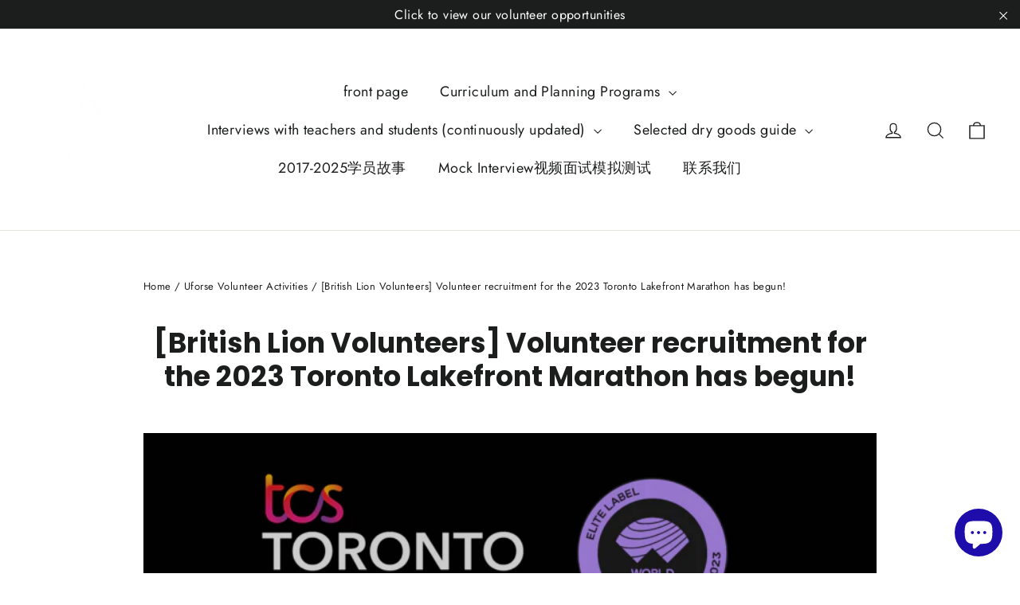

--- FILE ---
content_type: text/html; charset=utf-8
request_url: https://uforse.com/en/blogs/%E8%8B%B1%E7%8B%AE%E9%AB%98%E4%B8%AD%E4%B9%89%E5%B7%A5%E6%B4%BB%E5%8A%A8%E5%9B%9E%E9%A1%BE/%E8%8B%B1%E7%8B%AE%E5%BF%97%E6%84%BF%E8%80%85-2023%E5%B9%B4%E5%A4%9A%E4%BC%A6%E5%A4%9A%E6%B9%96%E6%BB%A8%E9%A9%AC%E6%8B%89%E6%9D%BE%E5%BF%97%E6%84%BF%E8%80%85%E5%BC%80%E5%A7%8B%E6%8B%9B%E5%8B%9F%E5%95%A6
body_size: 29237
content:
<!doctype html>
<html class="no-js" lang="en" dir="ltr">
<head>
  <meta charset="utf-8">
  <meta http-equiv="X-UA-Compatible" content="IE=edge,chrome=1">
  <meta name="viewport" content="width=device-width,initial-scale=1">
  <meta name="theme-color" content="#111111">
  <link rel="canonical" href="https://uforse.com/en/blogs/%e8%8b%b1%e7%8b%ae%e9%ab%98%e4%b8%ad%e4%b9%89%e5%b7%a5%e6%b4%bb%e5%8a%a8%e5%9b%9e%e9%a1%be/%e8%8b%b1%e7%8b%ae%e5%bf%97%e6%84%bf%e8%80%85-2023%e5%b9%b4%e5%a4%9a%e4%bc%a6%e5%a4%9a%e6%b9%96%e6%bb%a8%e9%a9%ac%e6%8b%89%e6%9d%be%e5%bf%97%e6%84%bf%e8%80%85%e5%bc%80%e5%a7%8b%e6%8b%9b%e5%8b%9f%e5%95%a6">
  <link rel="preconnect" href="https://cdn.shopify.com" crossorigin>
  <link rel="preconnect" href="https://fonts.shopifycdn.com" crossorigin>
  <link rel="dns-prefetch" href="https://productreviews.shopifycdn.com">
  <link rel="dns-prefetch" href="https://ajax.googleapis.com">
  <link rel="dns-prefetch" href="https://maps.googleapis.com">
  <link rel="dns-prefetch" href="https://maps.gstatic.com"><link rel="shortcut icon" href="//uforse.com/cdn/shop/files/234408cc-4c66-4d6d-b58c-c056820da2eb_32x32.jpg?v=1629769340" type="image/png" /><title>[British Lion Volunteers] Volunteer recruitment for the 2023 Toronto L
&ndash; Uforse Education
</title>
<meta name="description" content="Hello teacher, I am a high school student. Are there any large-scale volunteer activities in Toronto in October? Of course! Recruiting volunteers for the 2023 Toronto Lakefront Marathon has begun~ great! What can I gain through this volunteer service? All volunteers participating in the event will receive free T-shirts"><meta property="og:site_name" content="Uforse Education">
  <meta property="og:url" content="https://uforse.com/en/blogs/%e8%8b%b1%e7%8b%ae%e9%ab%98%e4%b8%ad%e4%b9%89%e5%b7%a5%e6%b4%bb%e5%8a%a8%e5%9b%9e%e9%a1%be/%e8%8b%b1%e7%8b%ae%e5%bf%97%e6%84%bf%e8%80%85-2023%e5%b9%b4%e5%a4%9a%e4%bc%a6%e5%a4%9a%e6%b9%96%e6%bb%a8%e9%a9%ac%e6%8b%89%e6%9d%be%e5%bf%97%e6%84%bf%e8%80%85%e5%bc%80%e5%a7%8b%e6%8b%9b%e5%8b%9f%e5%95%a6">
  <meta property="og:title" content="[British Lion Volunteers] Volunteer recruitment for the 2023 Toronto Lakefront Marathon has begun! ">
  <meta property="og:type" content="article">
  <meta property="og:description" content="All volunteers participating in the event will receive free T-shirts, snacks, official volunteer certification documents, and an unforgettable experience provided by the CRS organizer!"><meta property="og:image" content="http://uforse.com/cdn/shop/articles/640_1.png?v=1696042958">
    <meta property="og:image:secure_url" content="https://uforse.com/cdn/shop/articles/640_1.png?v=1696042958">
    <meta property="og:image:width" content="726">
    <meta property="og:image:height" content="232"><meta name="twitter:site" content="@">
  <meta name="twitter:card" content="summary_large_image">
  <meta name="twitter:title" content="[British Lion Volunteers] Volunteer recruitment for the 2023 Toronto Lakefront Marathon has begun! ">
  <meta name="twitter:description" content="All volunteers participating in the event will receive free T-shirts, snacks, official volunteer certification documents, and an unforgettable experience provided by the CRS organizer!">
<style data-shopify>@font-face {
  font-family: Poppins;
  font-weight: 700;
  font-style: normal;
  font-display: swap;
  src: url("//uforse.com/cdn/fonts/poppins/poppins_n7.56758dcf284489feb014a026f3727f2f20a54626.woff2") format("woff2"),
       url("//uforse.com/cdn/fonts/poppins/poppins_n7.f34f55d9b3d3205d2cd6f64955ff4b36f0cfd8da.woff") format("woff");
}

  @font-face {
  font-family: Jost;
  font-weight: 400;
  font-style: normal;
  font-display: swap;
  src: url("//uforse.com/cdn/fonts/jost/jost_n4.d47a1b6347ce4a4c9f437608011273009d91f2b7.woff2") format("woff2"),
       url("//uforse.com/cdn/fonts/jost/jost_n4.791c46290e672b3f85c3d1c651ef2efa3819eadd.woff") format("woff");
}


  @font-face {
  font-family: Jost;
  font-weight: 600;
  font-style: normal;
  font-display: swap;
  src: url("//uforse.com/cdn/fonts/jost/jost_n6.ec1178db7a7515114a2d84e3dd680832b7af8b99.woff2") format("woff2"),
       url("//uforse.com/cdn/fonts/jost/jost_n6.b1178bb6bdd3979fef38e103a3816f6980aeaff9.woff") format("woff");
}

  @font-face {
  font-family: Jost;
  font-weight: 400;
  font-style: italic;
  font-display: swap;
  src: url("//uforse.com/cdn/fonts/jost/jost_i4.b690098389649750ada222b9763d55796c5283a5.woff2") format("woff2"),
       url("//uforse.com/cdn/fonts/jost/jost_i4.fd766415a47e50b9e391ae7ec04e2ae25e7e28b0.woff") format("woff");
}

  @font-face {
  font-family: Jost;
  font-weight: 600;
  font-style: italic;
  font-display: swap;
  src: url("//uforse.com/cdn/fonts/jost/jost_i6.9af7e5f39e3a108c08f24047a4276332d9d7b85e.woff2") format("woff2"),
       url("//uforse.com/cdn/fonts/jost/jost_i6.2bf310262638f998ed206777ce0b9a3b98b6fe92.woff") format("woff");
}

</style><link href="//uforse.com/cdn/shop/t/22/assets/theme.css?v=59585554656948194101735863497" rel="stylesheet" type="text/css" media="all" />
<style data-shopify>:root {
    --typeHeaderPrimary: Poppins;
    --typeHeaderFallback: sans-serif;
    --typeHeaderSize: 35px;
    --typeHeaderWeight: 700;
    --typeHeaderLineHeight: 1.2;
    --typeHeaderSpacing: 0.0em;

    --typeBasePrimary:Jost;
    --typeBaseFallback:sans-serif;
    --typeBaseSize: 17px;
    --typeBaseWeight: 400;
    --typeBaseLineHeight: 1.6;
    --typeBaseSpacing: 0.025em;

    --iconWeight: 3px;
    --iconLinecaps: miter;
  }

  
.collection-hero__content:before,
  .hero__image-wrapper:before,
  .hero__media:before {
    background-image: linear-gradient(to bottom, rgba(0, 0, 0, 0.0) 0%, rgba(0, 0, 0, 0.0) 40%, rgba(0, 0, 0, 0.62) 100%);
  }

  .skrim__item-content .skrim__overlay:after {
    background-image: linear-gradient(to bottom, rgba(0, 0, 0, 0.0) 30%, rgba(0, 0, 0, 0.62) 100%);
  }

  .placeholder-content {
    background-image: linear-gradient(100deg, #ffffff 40%, #f7f7f7 63%, #ffffff 79%);
  }</style><script>
    document.documentElement.className = document.documentElement.className.replace('no-js', 'js');

    window.theme = window.theme || {};
    theme.routes = {
      home: "/en",
      cart: "/en/cart.js",
      cartPage: "/en/cart",
      cartAdd: "/en/cart/add.js",
      cartChange: "/en/cart/change.js",
      search: "/en/search",
      predictiveSearch: "/en/search/suggest"
    };
    theme.strings = {
      soldOut: "Sold Out",
      unavailable: "Unavailable",
      inStockLabel: "In stock, ready to ship",
      oneStockLabel: "Low stock - [count] item left",
      otherStockLabel: "Low stock - [count] items left",
      willNotShipUntil: "Ready to ship [date]",
      willBeInStockAfter: "Back in stock [date]",
      waitingForStock: "Backordered, shipping soon",
      cartSavings: "You're saving [savings]",
      cartEmpty: "Your cart is currently empty.",
      cartTermsConfirmation: "You must agree with the terms and conditions of sales to check out",
      searchCollections: "Collections",
      searchPages: "Pages",
      searchArticles: "Articles",
      maxQuantity: "You can only have [quantity] of [title] in your cart."
    };
    theme.settings = {
      cartType: "drawer",
      isCustomerTemplate: false,
      moneyFormat: "${{amount}}",
      predictiveSearch: true,
      predictiveSearchType: null,
      quickView: true,
      themeName: 'Motion',
      themeVersion: "10.5.2"
    };
  </script>

  <script>window.performance && window.performance.mark && window.performance.mark('shopify.content_for_header.start');</script><meta name="google-site-verification" content="cN9FPednrzacNBwth0XDNgZHDMwyRlnAl48V9dcupm8">
<meta name="google-site-verification" content="P_CxeZk2R_q-lHoxqTo8WsJ8zbKafk2Oaacyhz4qEjc">
<meta id="shopify-digital-wallet" name="shopify-digital-wallet" content="/58118897852/digital_wallets/dialog">
<meta name="shopify-checkout-api-token" content="427976df5df7ed4a824da7135ddac0fe">
<meta id="in-context-paypal-metadata" data-shop-id="58118897852" data-venmo-supported="false" data-environment="production" data-locale="en_US" data-paypal-v4="true" data-currency="CAD">
<link rel="alternate" type="application/atom+xml" title="Feed" href="/en/blogs/%E8%8B%B1%E7%8B%AE%E9%AB%98%E4%B8%AD%E4%B9%89%E5%B7%A5%E6%B4%BB%E5%8A%A8%E5%9B%9E%E9%A1%BE.atom" />
<link rel="alternate" hreflang="x-default" href="https://uforse.com/blogs/%E8%8B%B1%E7%8B%AE%E9%AB%98%E4%B8%AD%E4%B9%89%E5%B7%A5%E6%B4%BB%E5%8A%A8%E5%9B%9E%E9%A1%BE/%E8%8B%B1%E7%8B%AE%E5%BF%97%E6%84%BF%E8%80%85-2023%E5%B9%B4%E5%A4%9A%E4%BC%A6%E5%A4%9A%E6%B9%96%E6%BB%A8%E9%A9%AC%E6%8B%89%E6%9D%BE%E5%BF%97%E6%84%BF%E8%80%85%E5%BC%80%E5%A7%8B%E6%8B%9B%E5%8B%9F%E5%95%A6">
<link rel="alternate" hreflang="zh-Hans" href="https://uforse.com/blogs/%E8%8B%B1%E7%8B%AE%E9%AB%98%E4%B8%AD%E4%B9%89%E5%B7%A5%E6%B4%BB%E5%8A%A8%E5%9B%9E%E9%A1%BE/%E8%8B%B1%E7%8B%AE%E5%BF%97%E6%84%BF%E8%80%85-2023%E5%B9%B4%E5%A4%9A%E4%BC%A6%E5%A4%9A%E6%B9%96%E6%BB%A8%E9%A9%AC%E6%8B%89%E6%9D%BE%E5%BF%97%E6%84%BF%E8%80%85%E5%BC%80%E5%A7%8B%E6%8B%9B%E5%8B%9F%E5%95%A6">
<link rel="alternate" hreflang="en" href="https://uforse.com/en/blogs/%E8%8B%B1%E7%8B%AE%E9%AB%98%E4%B8%AD%E4%B9%89%E5%B7%A5%E6%B4%BB%E5%8A%A8%E5%9B%9E%E9%A1%BE/%E8%8B%B1%E7%8B%AE%E5%BF%97%E6%84%BF%E8%80%85-2023%E5%B9%B4%E5%A4%9A%E4%BC%A6%E5%A4%9A%E6%B9%96%E6%BB%A8%E9%A9%AC%E6%8B%89%E6%9D%BE%E5%BF%97%E6%84%BF%E8%80%85%E5%BC%80%E5%A7%8B%E6%8B%9B%E5%8B%9F%E5%95%A6">
<link rel="alternate" hreflang="zh-Hans-CN" href="https://uforse.com/zh-cn/blogs/%E8%8B%B1%E7%8B%AE%E9%AB%98%E4%B8%AD%E4%B9%89%E5%B7%A5%E6%B4%BB%E5%8A%A8%E5%9B%9E%E9%A1%BE/%E8%8B%B1%E7%8B%AE%E5%BF%97%E6%84%BF%E8%80%85-2023%E5%B9%B4%E5%A4%9A%E4%BC%A6%E5%A4%9A%E6%B9%96%E6%BB%A8%E9%A9%AC%E6%8B%89%E6%9D%BE%E5%BF%97%E6%84%BF%E8%80%85%E5%BC%80%E5%A7%8B%E6%8B%9B%E5%8B%9F%E5%95%A6">
<link rel="alternate" hreflang="en-CN" href="https://uforse.com/en-cn/blogs/%E8%8B%B1%E7%8B%AE%E9%AB%98%E4%B8%AD%E4%B9%89%E5%B7%A5%E6%B4%BB%E5%8A%A8%E5%9B%9E%E9%A1%BE/%E8%8B%B1%E7%8B%AE%E5%BF%97%E6%84%BF%E8%80%85-2023%E5%B9%B4%E5%A4%9A%E4%BC%A6%E5%A4%9A%E6%B9%96%E6%BB%A8%E9%A9%AC%E6%8B%89%E6%9D%BE%E5%BF%97%E6%84%BF%E8%80%85%E5%BC%80%E5%A7%8B%E6%8B%9B%E5%8B%9F%E5%95%A6">
<link rel="alternate" hreflang="zh-Hans-AC" href="https://uforse.com/blogs/%E8%8B%B1%E7%8B%AE%E9%AB%98%E4%B8%AD%E4%B9%89%E5%B7%A5%E6%B4%BB%E5%8A%A8%E5%9B%9E%E9%A1%BE/%E8%8B%B1%E7%8B%AE%E5%BF%97%E6%84%BF%E8%80%85-2023%E5%B9%B4%E5%A4%9A%E4%BC%A6%E5%A4%9A%E6%B9%96%E6%BB%A8%E9%A9%AC%E6%8B%89%E6%9D%BE%E5%BF%97%E6%84%BF%E8%80%85%E5%BC%80%E5%A7%8B%E6%8B%9B%E5%8B%9F%E5%95%A6">
<link rel="alternate" hreflang="zh-Hans-AD" href="https://uforse.com/blogs/%E8%8B%B1%E7%8B%AE%E9%AB%98%E4%B8%AD%E4%B9%89%E5%B7%A5%E6%B4%BB%E5%8A%A8%E5%9B%9E%E9%A1%BE/%E8%8B%B1%E7%8B%AE%E5%BF%97%E6%84%BF%E8%80%85-2023%E5%B9%B4%E5%A4%9A%E4%BC%A6%E5%A4%9A%E6%B9%96%E6%BB%A8%E9%A9%AC%E6%8B%89%E6%9D%BE%E5%BF%97%E6%84%BF%E8%80%85%E5%BC%80%E5%A7%8B%E6%8B%9B%E5%8B%9F%E5%95%A6">
<link rel="alternate" hreflang="zh-Hans-AE" href="https://uforse.com/blogs/%E8%8B%B1%E7%8B%AE%E9%AB%98%E4%B8%AD%E4%B9%89%E5%B7%A5%E6%B4%BB%E5%8A%A8%E5%9B%9E%E9%A1%BE/%E8%8B%B1%E7%8B%AE%E5%BF%97%E6%84%BF%E8%80%85-2023%E5%B9%B4%E5%A4%9A%E4%BC%A6%E5%A4%9A%E6%B9%96%E6%BB%A8%E9%A9%AC%E6%8B%89%E6%9D%BE%E5%BF%97%E6%84%BF%E8%80%85%E5%BC%80%E5%A7%8B%E6%8B%9B%E5%8B%9F%E5%95%A6">
<link rel="alternate" hreflang="zh-Hans-AF" href="https://uforse.com/blogs/%E8%8B%B1%E7%8B%AE%E9%AB%98%E4%B8%AD%E4%B9%89%E5%B7%A5%E6%B4%BB%E5%8A%A8%E5%9B%9E%E9%A1%BE/%E8%8B%B1%E7%8B%AE%E5%BF%97%E6%84%BF%E8%80%85-2023%E5%B9%B4%E5%A4%9A%E4%BC%A6%E5%A4%9A%E6%B9%96%E6%BB%A8%E9%A9%AC%E6%8B%89%E6%9D%BE%E5%BF%97%E6%84%BF%E8%80%85%E5%BC%80%E5%A7%8B%E6%8B%9B%E5%8B%9F%E5%95%A6">
<link rel="alternate" hreflang="zh-Hans-AG" href="https://uforse.com/blogs/%E8%8B%B1%E7%8B%AE%E9%AB%98%E4%B8%AD%E4%B9%89%E5%B7%A5%E6%B4%BB%E5%8A%A8%E5%9B%9E%E9%A1%BE/%E8%8B%B1%E7%8B%AE%E5%BF%97%E6%84%BF%E8%80%85-2023%E5%B9%B4%E5%A4%9A%E4%BC%A6%E5%A4%9A%E6%B9%96%E6%BB%A8%E9%A9%AC%E6%8B%89%E6%9D%BE%E5%BF%97%E6%84%BF%E8%80%85%E5%BC%80%E5%A7%8B%E6%8B%9B%E5%8B%9F%E5%95%A6">
<link rel="alternate" hreflang="zh-Hans-AI" href="https://uforse.com/blogs/%E8%8B%B1%E7%8B%AE%E9%AB%98%E4%B8%AD%E4%B9%89%E5%B7%A5%E6%B4%BB%E5%8A%A8%E5%9B%9E%E9%A1%BE/%E8%8B%B1%E7%8B%AE%E5%BF%97%E6%84%BF%E8%80%85-2023%E5%B9%B4%E5%A4%9A%E4%BC%A6%E5%A4%9A%E6%B9%96%E6%BB%A8%E9%A9%AC%E6%8B%89%E6%9D%BE%E5%BF%97%E6%84%BF%E8%80%85%E5%BC%80%E5%A7%8B%E6%8B%9B%E5%8B%9F%E5%95%A6">
<link rel="alternate" hreflang="zh-Hans-AL" href="https://uforse.com/blogs/%E8%8B%B1%E7%8B%AE%E9%AB%98%E4%B8%AD%E4%B9%89%E5%B7%A5%E6%B4%BB%E5%8A%A8%E5%9B%9E%E9%A1%BE/%E8%8B%B1%E7%8B%AE%E5%BF%97%E6%84%BF%E8%80%85-2023%E5%B9%B4%E5%A4%9A%E4%BC%A6%E5%A4%9A%E6%B9%96%E6%BB%A8%E9%A9%AC%E6%8B%89%E6%9D%BE%E5%BF%97%E6%84%BF%E8%80%85%E5%BC%80%E5%A7%8B%E6%8B%9B%E5%8B%9F%E5%95%A6">
<link rel="alternate" hreflang="zh-Hans-AM" href="https://uforse.com/blogs/%E8%8B%B1%E7%8B%AE%E9%AB%98%E4%B8%AD%E4%B9%89%E5%B7%A5%E6%B4%BB%E5%8A%A8%E5%9B%9E%E9%A1%BE/%E8%8B%B1%E7%8B%AE%E5%BF%97%E6%84%BF%E8%80%85-2023%E5%B9%B4%E5%A4%9A%E4%BC%A6%E5%A4%9A%E6%B9%96%E6%BB%A8%E9%A9%AC%E6%8B%89%E6%9D%BE%E5%BF%97%E6%84%BF%E8%80%85%E5%BC%80%E5%A7%8B%E6%8B%9B%E5%8B%9F%E5%95%A6">
<link rel="alternate" hreflang="zh-Hans-AO" href="https://uforse.com/blogs/%E8%8B%B1%E7%8B%AE%E9%AB%98%E4%B8%AD%E4%B9%89%E5%B7%A5%E6%B4%BB%E5%8A%A8%E5%9B%9E%E9%A1%BE/%E8%8B%B1%E7%8B%AE%E5%BF%97%E6%84%BF%E8%80%85-2023%E5%B9%B4%E5%A4%9A%E4%BC%A6%E5%A4%9A%E6%B9%96%E6%BB%A8%E9%A9%AC%E6%8B%89%E6%9D%BE%E5%BF%97%E6%84%BF%E8%80%85%E5%BC%80%E5%A7%8B%E6%8B%9B%E5%8B%9F%E5%95%A6">
<link rel="alternate" hreflang="zh-Hans-AR" href="https://uforse.com/blogs/%E8%8B%B1%E7%8B%AE%E9%AB%98%E4%B8%AD%E4%B9%89%E5%B7%A5%E6%B4%BB%E5%8A%A8%E5%9B%9E%E9%A1%BE/%E8%8B%B1%E7%8B%AE%E5%BF%97%E6%84%BF%E8%80%85-2023%E5%B9%B4%E5%A4%9A%E4%BC%A6%E5%A4%9A%E6%B9%96%E6%BB%A8%E9%A9%AC%E6%8B%89%E6%9D%BE%E5%BF%97%E6%84%BF%E8%80%85%E5%BC%80%E5%A7%8B%E6%8B%9B%E5%8B%9F%E5%95%A6">
<link rel="alternate" hreflang="zh-Hans-AT" href="https://uforse.com/blogs/%E8%8B%B1%E7%8B%AE%E9%AB%98%E4%B8%AD%E4%B9%89%E5%B7%A5%E6%B4%BB%E5%8A%A8%E5%9B%9E%E9%A1%BE/%E8%8B%B1%E7%8B%AE%E5%BF%97%E6%84%BF%E8%80%85-2023%E5%B9%B4%E5%A4%9A%E4%BC%A6%E5%A4%9A%E6%B9%96%E6%BB%A8%E9%A9%AC%E6%8B%89%E6%9D%BE%E5%BF%97%E6%84%BF%E8%80%85%E5%BC%80%E5%A7%8B%E6%8B%9B%E5%8B%9F%E5%95%A6">
<link rel="alternate" hreflang="zh-Hans-AU" href="https://uforse.com/blogs/%E8%8B%B1%E7%8B%AE%E9%AB%98%E4%B8%AD%E4%B9%89%E5%B7%A5%E6%B4%BB%E5%8A%A8%E5%9B%9E%E9%A1%BE/%E8%8B%B1%E7%8B%AE%E5%BF%97%E6%84%BF%E8%80%85-2023%E5%B9%B4%E5%A4%9A%E4%BC%A6%E5%A4%9A%E6%B9%96%E6%BB%A8%E9%A9%AC%E6%8B%89%E6%9D%BE%E5%BF%97%E6%84%BF%E8%80%85%E5%BC%80%E5%A7%8B%E6%8B%9B%E5%8B%9F%E5%95%A6">
<link rel="alternate" hreflang="zh-Hans-AW" href="https://uforse.com/blogs/%E8%8B%B1%E7%8B%AE%E9%AB%98%E4%B8%AD%E4%B9%89%E5%B7%A5%E6%B4%BB%E5%8A%A8%E5%9B%9E%E9%A1%BE/%E8%8B%B1%E7%8B%AE%E5%BF%97%E6%84%BF%E8%80%85-2023%E5%B9%B4%E5%A4%9A%E4%BC%A6%E5%A4%9A%E6%B9%96%E6%BB%A8%E9%A9%AC%E6%8B%89%E6%9D%BE%E5%BF%97%E6%84%BF%E8%80%85%E5%BC%80%E5%A7%8B%E6%8B%9B%E5%8B%9F%E5%95%A6">
<link rel="alternate" hreflang="zh-Hans-AX" href="https://uforse.com/blogs/%E8%8B%B1%E7%8B%AE%E9%AB%98%E4%B8%AD%E4%B9%89%E5%B7%A5%E6%B4%BB%E5%8A%A8%E5%9B%9E%E9%A1%BE/%E8%8B%B1%E7%8B%AE%E5%BF%97%E6%84%BF%E8%80%85-2023%E5%B9%B4%E5%A4%9A%E4%BC%A6%E5%A4%9A%E6%B9%96%E6%BB%A8%E9%A9%AC%E6%8B%89%E6%9D%BE%E5%BF%97%E6%84%BF%E8%80%85%E5%BC%80%E5%A7%8B%E6%8B%9B%E5%8B%9F%E5%95%A6">
<link rel="alternate" hreflang="zh-Hans-AZ" href="https://uforse.com/blogs/%E8%8B%B1%E7%8B%AE%E9%AB%98%E4%B8%AD%E4%B9%89%E5%B7%A5%E6%B4%BB%E5%8A%A8%E5%9B%9E%E9%A1%BE/%E8%8B%B1%E7%8B%AE%E5%BF%97%E6%84%BF%E8%80%85-2023%E5%B9%B4%E5%A4%9A%E4%BC%A6%E5%A4%9A%E6%B9%96%E6%BB%A8%E9%A9%AC%E6%8B%89%E6%9D%BE%E5%BF%97%E6%84%BF%E8%80%85%E5%BC%80%E5%A7%8B%E6%8B%9B%E5%8B%9F%E5%95%A6">
<link rel="alternate" hreflang="zh-Hans-BA" href="https://uforse.com/blogs/%E8%8B%B1%E7%8B%AE%E9%AB%98%E4%B8%AD%E4%B9%89%E5%B7%A5%E6%B4%BB%E5%8A%A8%E5%9B%9E%E9%A1%BE/%E8%8B%B1%E7%8B%AE%E5%BF%97%E6%84%BF%E8%80%85-2023%E5%B9%B4%E5%A4%9A%E4%BC%A6%E5%A4%9A%E6%B9%96%E6%BB%A8%E9%A9%AC%E6%8B%89%E6%9D%BE%E5%BF%97%E6%84%BF%E8%80%85%E5%BC%80%E5%A7%8B%E6%8B%9B%E5%8B%9F%E5%95%A6">
<link rel="alternate" hreflang="zh-Hans-BB" href="https://uforse.com/blogs/%E8%8B%B1%E7%8B%AE%E9%AB%98%E4%B8%AD%E4%B9%89%E5%B7%A5%E6%B4%BB%E5%8A%A8%E5%9B%9E%E9%A1%BE/%E8%8B%B1%E7%8B%AE%E5%BF%97%E6%84%BF%E8%80%85-2023%E5%B9%B4%E5%A4%9A%E4%BC%A6%E5%A4%9A%E6%B9%96%E6%BB%A8%E9%A9%AC%E6%8B%89%E6%9D%BE%E5%BF%97%E6%84%BF%E8%80%85%E5%BC%80%E5%A7%8B%E6%8B%9B%E5%8B%9F%E5%95%A6">
<link rel="alternate" hreflang="zh-Hans-BD" href="https://uforse.com/blogs/%E8%8B%B1%E7%8B%AE%E9%AB%98%E4%B8%AD%E4%B9%89%E5%B7%A5%E6%B4%BB%E5%8A%A8%E5%9B%9E%E9%A1%BE/%E8%8B%B1%E7%8B%AE%E5%BF%97%E6%84%BF%E8%80%85-2023%E5%B9%B4%E5%A4%9A%E4%BC%A6%E5%A4%9A%E6%B9%96%E6%BB%A8%E9%A9%AC%E6%8B%89%E6%9D%BE%E5%BF%97%E6%84%BF%E8%80%85%E5%BC%80%E5%A7%8B%E6%8B%9B%E5%8B%9F%E5%95%A6">
<link rel="alternate" hreflang="zh-Hans-BE" href="https://uforse.com/blogs/%E8%8B%B1%E7%8B%AE%E9%AB%98%E4%B8%AD%E4%B9%89%E5%B7%A5%E6%B4%BB%E5%8A%A8%E5%9B%9E%E9%A1%BE/%E8%8B%B1%E7%8B%AE%E5%BF%97%E6%84%BF%E8%80%85-2023%E5%B9%B4%E5%A4%9A%E4%BC%A6%E5%A4%9A%E6%B9%96%E6%BB%A8%E9%A9%AC%E6%8B%89%E6%9D%BE%E5%BF%97%E6%84%BF%E8%80%85%E5%BC%80%E5%A7%8B%E6%8B%9B%E5%8B%9F%E5%95%A6">
<link rel="alternate" hreflang="zh-Hans-BF" href="https://uforse.com/blogs/%E8%8B%B1%E7%8B%AE%E9%AB%98%E4%B8%AD%E4%B9%89%E5%B7%A5%E6%B4%BB%E5%8A%A8%E5%9B%9E%E9%A1%BE/%E8%8B%B1%E7%8B%AE%E5%BF%97%E6%84%BF%E8%80%85-2023%E5%B9%B4%E5%A4%9A%E4%BC%A6%E5%A4%9A%E6%B9%96%E6%BB%A8%E9%A9%AC%E6%8B%89%E6%9D%BE%E5%BF%97%E6%84%BF%E8%80%85%E5%BC%80%E5%A7%8B%E6%8B%9B%E5%8B%9F%E5%95%A6">
<link rel="alternate" hreflang="zh-Hans-BG" href="https://uforse.com/blogs/%E8%8B%B1%E7%8B%AE%E9%AB%98%E4%B8%AD%E4%B9%89%E5%B7%A5%E6%B4%BB%E5%8A%A8%E5%9B%9E%E9%A1%BE/%E8%8B%B1%E7%8B%AE%E5%BF%97%E6%84%BF%E8%80%85-2023%E5%B9%B4%E5%A4%9A%E4%BC%A6%E5%A4%9A%E6%B9%96%E6%BB%A8%E9%A9%AC%E6%8B%89%E6%9D%BE%E5%BF%97%E6%84%BF%E8%80%85%E5%BC%80%E5%A7%8B%E6%8B%9B%E5%8B%9F%E5%95%A6">
<link rel="alternate" hreflang="zh-Hans-BH" href="https://uforse.com/blogs/%E8%8B%B1%E7%8B%AE%E9%AB%98%E4%B8%AD%E4%B9%89%E5%B7%A5%E6%B4%BB%E5%8A%A8%E5%9B%9E%E9%A1%BE/%E8%8B%B1%E7%8B%AE%E5%BF%97%E6%84%BF%E8%80%85-2023%E5%B9%B4%E5%A4%9A%E4%BC%A6%E5%A4%9A%E6%B9%96%E6%BB%A8%E9%A9%AC%E6%8B%89%E6%9D%BE%E5%BF%97%E6%84%BF%E8%80%85%E5%BC%80%E5%A7%8B%E6%8B%9B%E5%8B%9F%E5%95%A6">
<link rel="alternate" hreflang="zh-Hans-BI" href="https://uforse.com/blogs/%E8%8B%B1%E7%8B%AE%E9%AB%98%E4%B8%AD%E4%B9%89%E5%B7%A5%E6%B4%BB%E5%8A%A8%E5%9B%9E%E9%A1%BE/%E8%8B%B1%E7%8B%AE%E5%BF%97%E6%84%BF%E8%80%85-2023%E5%B9%B4%E5%A4%9A%E4%BC%A6%E5%A4%9A%E6%B9%96%E6%BB%A8%E9%A9%AC%E6%8B%89%E6%9D%BE%E5%BF%97%E6%84%BF%E8%80%85%E5%BC%80%E5%A7%8B%E6%8B%9B%E5%8B%9F%E5%95%A6">
<link rel="alternate" hreflang="zh-Hans-BJ" href="https://uforse.com/blogs/%E8%8B%B1%E7%8B%AE%E9%AB%98%E4%B8%AD%E4%B9%89%E5%B7%A5%E6%B4%BB%E5%8A%A8%E5%9B%9E%E9%A1%BE/%E8%8B%B1%E7%8B%AE%E5%BF%97%E6%84%BF%E8%80%85-2023%E5%B9%B4%E5%A4%9A%E4%BC%A6%E5%A4%9A%E6%B9%96%E6%BB%A8%E9%A9%AC%E6%8B%89%E6%9D%BE%E5%BF%97%E6%84%BF%E8%80%85%E5%BC%80%E5%A7%8B%E6%8B%9B%E5%8B%9F%E5%95%A6">
<link rel="alternate" hreflang="zh-Hans-BL" href="https://uforse.com/blogs/%E8%8B%B1%E7%8B%AE%E9%AB%98%E4%B8%AD%E4%B9%89%E5%B7%A5%E6%B4%BB%E5%8A%A8%E5%9B%9E%E9%A1%BE/%E8%8B%B1%E7%8B%AE%E5%BF%97%E6%84%BF%E8%80%85-2023%E5%B9%B4%E5%A4%9A%E4%BC%A6%E5%A4%9A%E6%B9%96%E6%BB%A8%E9%A9%AC%E6%8B%89%E6%9D%BE%E5%BF%97%E6%84%BF%E8%80%85%E5%BC%80%E5%A7%8B%E6%8B%9B%E5%8B%9F%E5%95%A6">
<link rel="alternate" hreflang="zh-Hans-BM" href="https://uforse.com/blogs/%E8%8B%B1%E7%8B%AE%E9%AB%98%E4%B8%AD%E4%B9%89%E5%B7%A5%E6%B4%BB%E5%8A%A8%E5%9B%9E%E9%A1%BE/%E8%8B%B1%E7%8B%AE%E5%BF%97%E6%84%BF%E8%80%85-2023%E5%B9%B4%E5%A4%9A%E4%BC%A6%E5%A4%9A%E6%B9%96%E6%BB%A8%E9%A9%AC%E6%8B%89%E6%9D%BE%E5%BF%97%E6%84%BF%E8%80%85%E5%BC%80%E5%A7%8B%E6%8B%9B%E5%8B%9F%E5%95%A6">
<link rel="alternate" hreflang="zh-Hans-BN" href="https://uforse.com/blogs/%E8%8B%B1%E7%8B%AE%E9%AB%98%E4%B8%AD%E4%B9%89%E5%B7%A5%E6%B4%BB%E5%8A%A8%E5%9B%9E%E9%A1%BE/%E8%8B%B1%E7%8B%AE%E5%BF%97%E6%84%BF%E8%80%85-2023%E5%B9%B4%E5%A4%9A%E4%BC%A6%E5%A4%9A%E6%B9%96%E6%BB%A8%E9%A9%AC%E6%8B%89%E6%9D%BE%E5%BF%97%E6%84%BF%E8%80%85%E5%BC%80%E5%A7%8B%E6%8B%9B%E5%8B%9F%E5%95%A6">
<link rel="alternate" hreflang="zh-Hans-BO" href="https://uforse.com/blogs/%E8%8B%B1%E7%8B%AE%E9%AB%98%E4%B8%AD%E4%B9%89%E5%B7%A5%E6%B4%BB%E5%8A%A8%E5%9B%9E%E9%A1%BE/%E8%8B%B1%E7%8B%AE%E5%BF%97%E6%84%BF%E8%80%85-2023%E5%B9%B4%E5%A4%9A%E4%BC%A6%E5%A4%9A%E6%B9%96%E6%BB%A8%E9%A9%AC%E6%8B%89%E6%9D%BE%E5%BF%97%E6%84%BF%E8%80%85%E5%BC%80%E5%A7%8B%E6%8B%9B%E5%8B%9F%E5%95%A6">
<link rel="alternate" hreflang="zh-Hans-BQ" href="https://uforse.com/blogs/%E8%8B%B1%E7%8B%AE%E9%AB%98%E4%B8%AD%E4%B9%89%E5%B7%A5%E6%B4%BB%E5%8A%A8%E5%9B%9E%E9%A1%BE/%E8%8B%B1%E7%8B%AE%E5%BF%97%E6%84%BF%E8%80%85-2023%E5%B9%B4%E5%A4%9A%E4%BC%A6%E5%A4%9A%E6%B9%96%E6%BB%A8%E9%A9%AC%E6%8B%89%E6%9D%BE%E5%BF%97%E6%84%BF%E8%80%85%E5%BC%80%E5%A7%8B%E6%8B%9B%E5%8B%9F%E5%95%A6">
<link rel="alternate" hreflang="zh-Hans-BR" href="https://uforse.com/blogs/%E8%8B%B1%E7%8B%AE%E9%AB%98%E4%B8%AD%E4%B9%89%E5%B7%A5%E6%B4%BB%E5%8A%A8%E5%9B%9E%E9%A1%BE/%E8%8B%B1%E7%8B%AE%E5%BF%97%E6%84%BF%E8%80%85-2023%E5%B9%B4%E5%A4%9A%E4%BC%A6%E5%A4%9A%E6%B9%96%E6%BB%A8%E9%A9%AC%E6%8B%89%E6%9D%BE%E5%BF%97%E6%84%BF%E8%80%85%E5%BC%80%E5%A7%8B%E6%8B%9B%E5%8B%9F%E5%95%A6">
<link rel="alternate" hreflang="zh-Hans-BS" href="https://uforse.com/blogs/%E8%8B%B1%E7%8B%AE%E9%AB%98%E4%B8%AD%E4%B9%89%E5%B7%A5%E6%B4%BB%E5%8A%A8%E5%9B%9E%E9%A1%BE/%E8%8B%B1%E7%8B%AE%E5%BF%97%E6%84%BF%E8%80%85-2023%E5%B9%B4%E5%A4%9A%E4%BC%A6%E5%A4%9A%E6%B9%96%E6%BB%A8%E9%A9%AC%E6%8B%89%E6%9D%BE%E5%BF%97%E6%84%BF%E8%80%85%E5%BC%80%E5%A7%8B%E6%8B%9B%E5%8B%9F%E5%95%A6">
<link rel="alternate" hreflang="zh-Hans-BT" href="https://uforse.com/blogs/%E8%8B%B1%E7%8B%AE%E9%AB%98%E4%B8%AD%E4%B9%89%E5%B7%A5%E6%B4%BB%E5%8A%A8%E5%9B%9E%E9%A1%BE/%E8%8B%B1%E7%8B%AE%E5%BF%97%E6%84%BF%E8%80%85-2023%E5%B9%B4%E5%A4%9A%E4%BC%A6%E5%A4%9A%E6%B9%96%E6%BB%A8%E9%A9%AC%E6%8B%89%E6%9D%BE%E5%BF%97%E6%84%BF%E8%80%85%E5%BC%80%E5%A7%8B%E6%8B%9B%E5%8B%9F%E5%95%A6">
<link rel="alternate" hreflang="zh-Hans-BW" href="https://uforse.com/blogs/%E8%8B%B1%E7%8B%AE%E9%AB%98%E4%B8%AD%E4%B9%89%E5%B7%A5%E6%B4%BB%E5%8A%A8%E5%9B%9E%E9%A1%BE/%E8%8B%B1%E7%8B%AE%E5%BF%97%E6%84%BF%E8%80%85-2023%E5%B9%B4%E5%A4%9A%E4%BC%A6%E5%A4%9A%E6%B9%96%E6%BB%A8%E9%A9%AC%E6%8B%89%E6%9D%BE%E5%BF%97%E6%84%BF%E8%80%85%E5%BC%80%E5%A7%8B%E6%8B%9B%E5%8B%9F%E5%95%A6">
<link rel="alternate" hreflang="zh-Hans-BY" href="https://uforse.com/blogs/%E8%8B%B1%E7%8B%AE%E9%AB%98%E4%B8%AD%E4%B9%89%E5%B7%A5%E6%B4%BB%E5%8A%A8%E5%9B%9E%E9%A1%BE/%E8%8B%B1%E7%8B%AE%E5%BF%97%E6%84%BF%E8%80%85-2023%E5%B9%B4%E5%A4%9A%E4%BC%A6%E5%A4%9A%E6%B9%96%E6%BB%A8%E9%A9%AC%E6%8B%89%E6%9D%BE%E5%BF%97%E6%84%BF%E8%80%85%E5%BC%80%E5%A7%8B%E6%8B%9B%E5%8B%9F%E5%95%A6">
<link rel="alternate" hreflang="zh-Hans-BZ" href="https://uforse.com/blogs/%E8%8B%B1%E7%8B%AE%E9%AB%98%E4%B8%AD%E4%B9%89%E5%B7%A5%E6%B4%BB%E5%8A%A8%E5%9B%9E%E9%A1%BE/%E8%8B%B1%E7%8B%AE%E5%BF%97%E6%84%BF%E8%80%85-2023%E5%B9%B4%E5%A4%9A%E4%BC%A6%E5%A4%9A%E6%B9%96%E6%BB%A8%E9%A9%AC%E6%8B%89%E6%9D%BE%E5%BF%97%E6%84%BF%E8%80%85%E5%BC%80%E5%A7%8B%E6%8B%9B%E5%8B%9F%E5%95%A6">
<link rel="alternate" hreflang="zh-Hans-CA" href="https://uforse.com/blogs/%E8%8B%B1%E7%8B%AE%E9%AB%98%E4%B8%AD%E4%B9%89%E5%B7%A5%E6%B4%BB%E5%8A%A8%E5%9B%9E%E9%A1%BE/%E8%8B%B1%E7%8B%AE%E5%BF%97%E6%84%BF%E8%80%85-2023%E5%B9%B4%E5%A4%9A%E4%BC%A6%E5%A4%9A%E6%B9%96%E6%BB%A8%E9%A9%AC%E6%8B%89%E6%9D%BE%E5%BF%97%E6%84%BF%E8%80%85%E5%BC%80%E5%A7%8B%E6%8B%9B%E5%8B%9F%E5%95%A6">
<link rel="alternate" hreflang="zh-Hans-CC" href="https://uforse.com/blogs/%E8%8B%B1%E7%8B%AE%E9%AB%98%E4%B8%AD%E4%B9%89%E5%B7%A5%E6%B4%BB%E5%8A%A8%E5%9B%9E%E9%A1%BE/%E8%8B%B1%E7%8B%AE%E5%BF%97%E6%84%BF%E8%80%85-2023%E5%B9%B4%E5%A4%9A%E4%BC%A6%E5%A4%9A%E6%B9%96%E6%BB%A8%E9%A9%AC%E6%8B%89%E6%9D%BE%E5%BF%97%E6%84%BF%E8%80%85%E5%BC%80%E5%A7%8B%E6%8B%9B%E5%8B%9F%E5%95%A6">
<link rel="alternate" hreflang="zh-Hans-CD" href="https://uforse.com/blogs/%E8%8B%B1%E7%8B%AE%E9%AB%98%E4%B8%AD%E4%B9%89%E5%B7%A5%E6%B4%BB%E5%8A%A8%E5%9B%9E%E9%A1%BE/%E8%8B%B1%E7%8B%AE%E5%BF%97%E6%84%BF%E8%80%85-2023%E5%B9%B4%E5%A4%9A%E4%BC%A6%E5%A4%9A%E6%B9%96%E6%BB%A8%E9%A9%AC%E6%8B%89%E6%9D%BE%E5%BF%97%E6%84%BF%E8%80%85%E5%BC%80%E5%A7%8B%E6%8B%9B%E5%8B%9F%E5%95%A6">
<link rel="alternate" hreflang="zh-Hans-CF" href="https://uforse.com/blogs/%E8%8B%B1%E7%8B%AE%E9%AB%98%E4%B8%AD%E4%B9%89%E5%B7%A5%E6%B4%BB%E5%8A%A8%E5%9B%9E%E9%A1%BE/%E8%8B%B1%E7%8B%AE%E5%BF%97%E6%84%BF%E8%80%85-2023%E5%B9%B4%E5%A4%9A%E4%BC%A6%E5%A4%9A%E6%B9%96%E6%BB%A8%E9%A9%AC%E6%8B%89%E6%9D%BE%E5%BF%97%E6%84%BF%E8%80%85%E5%BC%80%E5%A7%8B%E6%8B%9B%E5%8B%9F%E5%95%A6">
<link rel="alternate" hreflang="zh-Hans-CG" href="https://uforse.com/blogs/%E8%8B%B1%E7%8B%AE%E9%AB%98%E4%B8%AD%E4%B9%89%E5%B7%A5%E6%B4%BB%E5%8A%A8%E5%9B%9E%E9%A1%BE/%E8%8B%B1%E7%8B%AE%E5%BF%97%E6%84%BF%E8%80%85-2023%E5%B9%B4%E5%A4%9A%E4%BC%A6%E5%A4%9A%E6%B9%96%E6%BB%A8%E9%A9%AC%E6%8B%89%E6%9D%BE%E5%BF%97%E6%84%BF%E8%80%85%E5%BC%80%E5%A7%8B%E6%8B%9B%E5%8B%9F%E5%95%A6">
<link rel="alternate" hreflang="zh-Hans-CH" href="https://uforse.com/blogs/%E8%8B%B1%E7%8B%AE%E9%AB%98%E4%B8%AD%E4%B9%89%E5%B7%A5%E6%B4%BB%E5%8A%A8%E5%9B%9E%E9%A1%BE/%E8%8B%B1%E7%8B%AE%E5%BF%97%E6%84%BF%E8%80%85-2023%E5%B9%B4%E5%A4%9A%E4%BC%A6%E5%A4%9A%E6%B9%96%E6%BB%A8%E9%A9%AC%E6%8B%89%E6%9D%BE%E5%BF%97%E6%84%BF%E8%80%85%E5%BC%80%E5%A7%8B%E6%8B%9B%E5%8B%9F%E5%95%A6">
<link rel="alternate" hreflang="zh-Hans-CI" href="https://uforse.com/blogs/%E8%8B%B1%E7%8B%AE%E9%AB%98%E4%B8%AD%E4%B9%89%E5%B7%A5%E6%B4%BB%E5%8A%A8%E5%9B%9E%E9%A1%BE/%E8%8B%B1%E7%8B%AE%E5%BF%97%E6%84%BF%E8%80%85-2023%E5%B9%B4%E5%A4%9A%E4%BC%A6%E5%A4%9A%E6%B9%96%E6%BB%A8%E9%A9%AC%E6%8B%89%E6%9D%BE%E5%BF%97%E6%84%BF%E8%80%85%E5%BC%80%E5%A7%8B%E6%8B%9B%E5%8B%9F%E5%95%A6">
<link rel="alternate" hreflang="zh-Hans-CK" href="https://uforse.com/blogs/%E8%8B%B1%E7%8B%AE%E9%AB%98%E4%B8%AD%E4%B9%89%E5%B7%A5%E6%B4%BB%E5%8A%A8%E5%9B%9E%E9%A1%BE/%E8%8B%B1%E7%8B%AE%E5%BF%97%E6%84%BF%E8%80%85-2023%E5%B9%B4%E5%A4%9A%E4%BC%A6%E5%A4%9A%E6%B9%96%E6%BB%A8%E9%A9%AC%E6%8B%89%E6%9D%BE%E5%BF%97%E6%84%BF%E8%80%85%E5%BC%80%E5%A7%8B%E6%8B%9B%E5%8B%9F%E5%95%A6">
<link rel="alternate" hreflang="zh-Hans-CL" href="https://uforse.com/blogs/%E8%8B%B1%E7%8B%AE%E9%AB%98%E4%B8%AD%E4%B9%89%E5%B7%A5%E6%B4%BB%E5%8A%A8%E5%9B%9E%E9%A1%BE/%E8%8B%B1%E7%8B%AE%E5%BF%97%E6%84%BF%E8%80%85-2023%E5%B9%B4%E5%A4%9A%E4%BC%A6%E5%A4%9A%E6%B9%96%E6%BB%A8%E9%A9%AC%E6%8B%89%E6%9D%BE%E5%BF%97%E6%84%BF%E8%80%85%E5%BC%80%E5%A7%8B%E6%8B%9B%E5%8B%9F%E5%95%A6">
<link rel="alternate" hreflang="zh-Hans-CM" href="https://uforse.com/blogs/%E8%8B%B1%E7%8B%AE%E9%AB%98%E4%B8%AD%E4%B9%89%E5%B7%A5%E6%B4%BB%E5%8A%A8%E5%9B%9E%E9%A1%BE/%E8%8B%B1%E7%8B%AE%E5%BF%97%E6%84%BF%E8%80%85-2023%E5%B9%B4%E5%A4%9A%E4%BC%A6%E5%A4%9A%E6%B9%96%E6%BB%A8%E9%A9%AC%E6%8B%89%E6%9D%BE%E5%BF%97%E6%84%BF%E8%80%85%E5%BC%80%E5%A7%8B%E6%8B%9B%E5%8B%9F%E5%95%A6">
<link rel="alternate" hreflang="zh-Hans-CO" href="https://uforse.com/blogs/%E8%8B%B1%E7%8B%AE%E9%AB%98%E4%B8%AD%E4%B9%89%E5%B7%A5%E6%B4%BB%E5%8A%A8%E5%9B%9E%E9%A1%BE/%E8%8B%B1%E7%8B%AE%E5%BF%97%E6%84%BF%E8%80%85-2023%E5%B9%B4%E5%A4%9A%E4%BC%A6%E5%A4%9A%E6%B9%96%E6%BB%A8%E9%A9%AC%E6%8B%89%E6%9D%BE%E5%BF%97%E6%84%BF%E8%80%85%E5%BC%80%E5%A7%8B%E6%8B%9B%E5%8B%9F%E5%95%A6">
<link rel="alternate" hreflang="zh-Hans-CR" href="https://uforse.com/blogs/%E8%8B%B1%E7%8B%AE%E9%AB%98%E4%B8%AD%E4%B9%89%E5%B7%A5%E6%B4%BB%E5%8A%A8%E5%9B%9E%E9%A1%BE/%E8%8B%B1%E7%8B%AE%E5%BF%97%E6%84%BF%E8%80%85-2023%E5%B9%B4%E5%A4%9A%E4%BC%A6%E5%A4%9A%E6%B9%96%E6%BB%A8%E9%A9%AC%E6%8B%89%E6%9D%BE%E5%BF%97%E6%84%BF%E8%80%85%E5%BC%80%E5%A7%8B%E6%8B%9B%E5%8B%9F%E5%95%A6">
<link rel="alternate" hreflang="zh-Hans-CV" href="https://uforse.com/blogs/%E8%8B%B1%E7%8B%AE%E9%AB%98%E4%B8%AD%E4%B9%89%E5%B7%A5%E6%B4%BB%E5%8A%A8%E5%9B%9E%E9%A1%BE/%E8%8B%B1%E7%8B%AE%E5%BF%97%E6%84%BF%E8%80%85-2023%E5%B9%B4%E5%A4%9A%E4%BC%A6%E5%A4%9A%E6%B9%96%E6%BB%A8%E9%A9%AC%E6%8B%89%E6%9D%BE%E5%BF%97%E6%84%BF%E8%80%85%E5%BC%80%E5%A7%8B%E6%8B%9B%E5%8B%9F%E5%95%A6">
<link rel="alternate" hreflang="zh-Hans-CW" href="https://uforse.com/blogs/%E8%8B%B1%E7%8B%AE%E9%AB%98%E4%B8%AD%E4%B9%89%E5%B7%A5%E6%B4%BB%E5%8A%A8%E5%9B%9E%E9%A1%BE/%E8%8B%B1%E7%8B%AE%E5%BF%97%E6%84%BF%E8%80%85-2023%E5%B9%B4%E5%A4%9A%E4%BC%A6%E5%A4%9A%E6%B9%96%E6%BB%A8%E9%A9%AC%E6%8B%89%E6%9D%BE%E5%BF%97%E6%84%BF%E8%80%85%E5%BC%80%E5%A7%8B%E6%8B%9B%E5%8B%9F%E5%95%A6">
<link rel="alternate" hreflang="zh-Hans-CX" href="https://uforse.com/blogs/%E8%8B%B1%E7%8B%AE%E9%AB%98%E4%B8%AD%E4%B9%89%E5%B7%A5%E6%B4%BB%E5%8A%A8%E5%9B%9E%E9%A1%BE/%E8%8B%B1%E7%8B%AE%E5%BF%97%E6%84%BF%E8%80%85-2023%E5%B9%B4%E5%A4%9A%E4%BC%A6%E5%A4%9A%E6%B9%96%E6%BB%A8%E9%A9%AC%E6%8B%89%E6%9D%BE%E5%BF%97%E6%84%BF%E8%80%85%E5%BC%80%E5%A7%8B%E6%8B%9B%E5%8B%9F%E5%95%A6">
<link rel="alternate" hreflang="zh-Hans-CY" href="https://uforse.com/blogs/%E8%8B%B1%E7%8B%AE%E9%AB%98%E4%B8%AD%E4%B9%89%E5%B7%A5%E6%B4%BB%E5%8A%A8%E5%9B%9E%E9%A1%BE/%E8%8B%B1%E7%8B%AE%E5%BF%97%E6%84%BF%E8%80%85-2023%E5%B9%B4%E5%A4%9A%E4%BC%A6%E5%A4%9A%E6%B9%96%E6%BB%A8%E9%A9%AC%E6%8B%89%E6%9D%BE%E5%BF%97%E6%84%BF%E8%80%85%E5%BC%80%E5%A7%8B%E6%8B%9B%E5%8B%9F%E5%95%A6">
<link rel="alternate" hreflang="zh-Hans-CZ" href="https://uforse.com/blogs/%E8%8B%B1%E7%8B%AE%E9%AB%98%E4%B8%AD%E4%B9%89%E5%B7%A5%E6%B4%BB%E5%8A%A8%E5%9B%9E%E9%A1%BE/%E8%8B%B1%E7%8B%AE%E5%BF%97%E6%84%BF%E8%80%85-2023%E5%B9%B4%E5%A4%9A%E4%BC%A6%E5%A4%9A%E6%B9%96%E6%BB%A8%E9%A9%AC%E6%8B%89%E6%9D%BE%E5%BF%97%E6%84%BF%E8%80%85%E5%BC%80%E5%A7%8B%E6%8B%9B%E5%8B%9F%E5%95%A6">
<link rel="alternate" hreflang="zh-Hans-DE" href="https://uforse.com/blogs/%E8%8B%B1%E7%8B%AE%E9%AB%98%E4%B8%AD%E4%B9%89%E5%B7%A5%E6%B4%BB%E5%8A%A8%E5%9B%9E%E9%A1%BE/%E8%8B%B1%E7%8B%AE%E5%BF%97%E6%84%BF%E8%80%85-2023%E5%B9%B4%E5%A4%9A%E4%BC%A6%E5%A4%9A%E6%B9%96%E6%BB%A8%E9%A9%AC%E6%8B%89%E6%9D%BE%E5%BF%97%E6%84%BF%E8%80%85%E5%BC%80%E5%A7%8B%E6%8B%9B%E5%8B%9F%E5%95%A6">
<link rel="alternate" hreflang="zh-Hans-DJ" href="https://uforse.com/blogs/%E8%8B%B1%E7%8B%AE%E9%AB%98%E4%B8%AD%E4%B9%89%E5%B7%A5%E6%B4%BB%E5%8A%A8%E5%9B%9E%E9%A1%BE/%E8%8B%B1%E7%8B%AE%E5%BF%97%E6%84%BF%E8%80%85-2023%E5%B9%B4%E5%A4%9A%E4%BC%A6%E5%A4%9A%E6%B9%96%E6%BB%A8%E9%A9%AC%E6%8B%89%E6%9D%BE%E5%BF%97%E6%84%BF%E8%80%85%E5%BC%80%E5%A7%8B%E6%8B%9B%E5%8B%9F%E5%95%A6">
<link rel="alternate" hreflang="zh-Hans-DK" href="https://uforse.com/blogs/%E8%8B%B1%E7%8B%AE%E9%AB%98%E4%B8%AD%E4%B9%89%E5%B7%A5%E6%B4%BB%E5%8A%A8%E5%9B%9E%E9%A1%BE/%E8%8B%B1%E7%8B%AE%E5%BF%97%E6%84%BF%E8%80%85-2023%E5%B9%B4%E5%A4%9A%E4%BC%A6%E5%A4%9A%E6%B9%96%E6%BB%A8%E9%A9%AC%E6%8B%89%E6%9D%BE%E5%BF%97%E6%84%BF%E8%80%85%E5%BC%80%E5%A7%8B%E6%8B%9B%E5%8B%9F%E5%95%A6">
<link rel="alternate" hreflang="zh-Hans-DM" href="https://uforse.com/blogs/%E8%8B%B1%E7%8B%AE%E9%AB%98%E4%B8%AD%E4%B9%89%E5%B7%A5%E6%B4%BB%E5%8A%A8%E5%9B%9E%E9%A1%BE/%E8%8B%B1%E7%8B%AE%E5%BF%97%E6%84%BF%E8%80%85-2023%E5%B9%B4%E5%A4%9A%E4%BC%A6%E5%A4%9A%E6%B9%96%E6%BB%A8%E9%A9%AC%E6%8B%89%E6%9D%BE%E5%BF%97%E6%84%BF%E8%80%85%E5%BC%80%E5%A7%8B%E6%8B%9B%E5%8B%9F%E5%95%A6">
<link rel="alternate" hreflang="zh-Hans-DO" href="https://uforse.com/blogs/%E8%8B%B1%E7%8B%AE%E9%AB%98%E4%B8%AD%E4%B9%89%E5%B7%A5%E6%B4%BB%E5%8A%A8%E5%9B%9E%E9%A1%BE/%E8%8B%B1%E7%8B%AE%E5%BF%97%E6%84%BF%E8%80%85-2023%E5%B9%B4%E5%A4%9A%E4%BC%A6%E5%A4%9A%E6%B9%96%E6%BB%A8%E9%A9%AC%E6%8B%89%E6%9D%BE%E5%BF%97%E6%84%BF%E8%80%85%E5%BC%80%E5%A7%8B%E6%8B%9B%E5%8B%9F%E5%95%A6">
<link rel="alternate" hreflang="zh-Hans-DZ" href="https://uforse.com/blogs/%E8%8B%B1%E7%8B%AE%E9%AB%98%E4%B8%AD%E4%B9%89%E5%B7%A5%E6%B4%BB%E5%8A%A8%E5%9B%9E%E9%A1%BE/%E8%8B%B1%E7%8B%AE%E5%BF%97%E6%84%BF%E8%80%85-2023%E5%B9%B4%E5%A4%9A%E4%BC%A6%E5%A4%9A%E6%B9%96%E6%BB%A8%E9%A9%AC%E6%8B%89%E6%9D%BE%E5%BF%97%E6%84%BF%E8%80%85%E5%BC%80%E5%A7%8B%E6%8B%9B%E5%8B%9F%E5%95%A6">
<link rel="alternate" hreflang="zh-Hans-EC" href="https://uforse.com/blogs/%E8%8B%B1%E7%8B%AE%E9%AB%98%E4%B8%AD%E4%B9%89%E5%B7%A5%E6%B4%BB%E5%8A%A8%E5%9B%9E%E9%A1%BE/%E8%8B%B1%E7%8B%AE%E5%BF%97%E6%84%BF%E8%80%85-2023%E5%B9%B4%E5%A4%9A%E4%BC%A6%E5%A4%9A%E6%B9%96%E6%BB%A8%E9%A9%AC%E6%8B%89%E6%9D%BE%E5%BF%97%E6%84%BF%E8%80%85%E5%BC%80%E5%A7%8B%E6%8B%9B%E5%8B%9F%E5%95%A6">
<link rel="alternate" hreflang="zh-Hans-EE" href="https://uforse.com/blogs/%E8%8B%B1%E7%8B%AE%E9%AB%98%E4%B8%AD%E4%B9%89%E5%B7%A5%E6%B4%BB%E5%8A%A8%E5%9B%9E%E9%A1%BE/%E8%8B%B1%E7%8B%AE%E5%BF%97%E6%84%BF%E8%80%85-2023%E5%B9%B4%E5%A4%9A%E4%BC%A6%E5%A4%9A%E6%B9%96%E6%BB%A8%E9%A9%AC%E6%8B%89%E6%9D%BE%E5%BF%97%E6%84%BF%E8%80%85%E5%BC%80%E5%A7%8B%E6%8B%9B%E5%8B%9F%E5%95%A6">
<link rel="alternate" hreflang="zh-Hans-EG" href="https://uforse.com/blogs/%E8%8B%B1%E7%8B%AE%E9%AB%98%E4%B8%AD%E4%B9%89%E5%B7%A5%E6%B4%BB%E5%8A%A8%E5%9B%9E%E9%A1%BE/%E8%8B%B1%E7%8B%AE%E5%BF%97%E6%84%BF%E8%80%85-2023%E5%B9%B4%E5%A4%9A%E4%BC%A6%E5%A4%9A%E6%B9%96%E6%BB%A8%E9%A9%AC%E6%8B%89%E6%9D%BE%E5%BF%97%E6%84%BF%E8%80%85%E5%BC%80%E5%A7%8B%E6%8B%9B%E5%8B%9F%E5%95%A6">
<link rel="alternate" hreflang="zh-Hans-EH" href="https://uforse.com/blogs/%E8%8B%B1%E7%8B%AE%E9%AB%98%E4%B8%AD%E4%B9%89%E5%B7%A5%E6%B4%BB%E5%8A%A8%E5%9B%9E%E9%A1%BE/%E8%8B%B1%E7%8B%AE%E5%BF%97%E6%84%BF%E8%80%85-2023%E5%B9%B4%E5%A4%9A%E4%BC%A6%E5%A4%9A%E6%B9%96%E6%BB%A8%E9%A9%AC%E6%8B%89%E6%9D%BE%E5%BF%97%E6%84%BF%E8%80%85%E5%BC%80%E5%A7%8B%E6%8B%9B%E5%8B%9F%E5%95%A6">
<link rel="alternate" hreflang="zh-Hans-ER" href="https://uforse.com/blogs/%E8%8B%B1%E7%8B%AE%E9%AB%98%E4%B8%AD%E4%B9%89%E5%B7%A5%E6%B4%BB%E5%8A%A8%E5%9B%9E%E9%A1%BE/%E8%8B%B1%E7%8B%AE%E5%BF%97%E6%84%BF%E8%80%85-2023%E5%B9%B4%E5%A4%9A%E4%BC%A6%E5%A4%9A%E6%B9%96%E6%BB%A8%E9%A9%AC%E6%8B%89%E6%9D%BE%E5%BF%97%E6%84%BF%E8%80%85%E5%BC%80%E5%A7%8B%E6%8B%9B%E5%8B%9F%E5%95%A6">
<link rel="alternate" hreflang="zh-Hans-ES" href="https://uforse.com/blogs/%E8%8B%B1%E7%8B%AE%E9%AB%98%E4%B8%AD%E4%B9%89%E5%B7%A5%E6%B4%BB%E5%8A%A8%E5%9B%9E%E9%A1%BE/%E8%8B%B1%E7%8B%AE%E5%BF%97%E6%84%BF%E8%80%85-2023%E5%B9%B4%E5%A4%9A%E4%BC%A6%E5%A4%9A%E6%B9%96%E6%BB%A8%E9%A9%AC%E6%8B%89%E6%9D%BE%E5%BF%97%E6%84%BF%E8%80%85%E5%BC%80%E5%A7%8B%E6%8B%9B%E5%8B%9F%E5%95%A6">
<link rel="alternate" hreflang="zh-Hans-ET" href="https://uforse.com/blogs/%E8%8B%B1%E7%8B%AE%E9%AB%98%E4%B8%AD%E4%B9%89%E5%B7%A5%E6%B4%BB%E5%8A%A8%E5%9B%9E%E9%A1%BE/%E8%8B%B1%E7%8B%AE%E5%BF%97%E6%84%BF%E8%80%85-2023%E5%B9%B4%E5%A4%9A%E4%BC%A6%E5%A4%9A%E6%B9%96%E6%BB%A8%E9%A9%AC%E6%8B%89%E6%9D%BE%E5%BF%97%E6%84%BF%E8%80%85%E5%BC%80%E5%A7%8B%E6%8B%9B%E5%8B%9F%E5%95%A6">
<link rel="alternate" hreflang="zh-Hans-FI" href="https://uforse.com/blogs/%E8%8B%B1%E7%8B%AE%E9%AB%98%E4%B8%AD%E4%B9%89%E5%B7%A5%E6%B4%BB%E5%8A%A8%E5%9B%9E%E9%A1%BE/%E8%8B%B1%E7%8B%AE%E5%BF%97%E6%84%BF%E8%80%85-2023%E5%B9%B4%E5%A4%9A%E4%BC%A6%E5%A4%9A%E6%B9%96%E6%BB%A8%E9%A9%AC%E6%8B%89%E6%9D%BE%E5%BF%97%E6%84%BF%E8%80%85%E5%BC%80%E5%A7%8B%E6%8B%9B%E5%8B%9F%E5%95%A6">
<link rel="alternate" hreflang="zh-Hans-FJ" href="https://uforse.com/blogs/%E8%8B%B1%E7%8B%AE%E9%AB%98%E4%B8%AD%E4%B9%89%E5%B7%A5%E6%B4%BB%E5%8A%A8%E5%9B%9E%E9%A1%BE/%E8%8B%B1%E7%8B%AE%E5%BF%97%E6%84%BF%E8%80%85-2023%E5%B9%B4%E5%A4%9A%E4%BC%A6%E5%A4%9A%E6%B9%96%E6%BB%A8%E9%A9%AC%E6%8B%89%E6%9D%BE%E5%BF%97%E6%84%BF%E8%80%85%E5%BC%80%E5%A7%8B%E6%8B%9B%E5%8B%9F%E5%95%A6">
<link rel="alternate" hreflang="zh-Hans-FK" href="https://uforse.com/blogs/%E8%8B%B1%E7%8B%AE%E9%AB%98%E4%B8%AD%E4%B9%89%E5%B7%A5%E6%B4%BB%E5%8A%A8%E5%9B%9E%E9%A1%BE/%E8%8B%B1%E7%8B%AE%E5%BF%97%E6%84%BF%E8%80%85-2023%E5%B9%B4%E5%A4%9A%E4%BC%A6%E5%A4%9A%E6%B9%96%E6%BB%A8%E9%A9%AC%E6%8B%89%E6%9D%BE%E5%BF%97%E6%84%BF%E8%80%85%E5%BC%80%E5%A7%8B%E6%8B%9B%E5%8B%9F%E5%95%A6">
<link rel="alternate" hreflang="zh-Hans-FO" href="https://uforse.com/blogs/%E8%8B%B1%E7%8B%AE%E9%AB%98%E4%B8%AD%E4%B9%89%E5%B7%A5%E6%B4%BB%E5%8A%A8%E5%9B%9E%E9%A1%BE/%E8%8B%B1%E7%8B%AE%E5%BF%97%E6%84%BF%E8%80%85-2023%E5%B9%B4%E5%A4%9A%E4%BC%A6%E5%A4%9A%E6%B9%96%E6%BB%A8%E9%A9%AC%E6%8B%89%E6%9D%BE%E5%BF%97%E6%84%BF%E8%80%85%E5%BC%80%E5%A7%8B%E6%8B%9B%E5%8B%9F%E5%95%A6">
<link rel="alternate" hreflang="zh-Hans-FR" href="https://uforse.com/blogs/%E8%8B%B1%E7%8B%AE%E9%AB%98%E4%B8%AD%E4%B9%89%E5%B7%A5%E6%B4%BB%E5%8A%A8%E5%9B%9E%E9%A1%BE/%E8%8B%B1%E7%8B%AE%E5%BF%97%E6%84%BF%E8%80%85-2023%E5%B9%B4%E5%A4%9A%E4%BC%A6%E5%A4%9A%E6%B9%96%E6%BB%A8%E9%A9%AC%E6%8B%89%E6%9D%BE%E5%BF%97%E6%84%BF%E8%80%85%E5%BC%80%E5%A7%8B%E6%8B%9B%E5%8B%9F%E5%95%A6">
<link rel="alternate" hreflang="zh-Hans-GA" href="https://uforse.com/blogs/%E8%8B%B1%E7%8B%AE%E9%AB%98%E4%B8%AD%E4%B9%89%E5%B7%A5%E6%B4%BB%E5%8A%A8%E5%9B%9E%E9%A1%BE/%E8%8B%B1%E7%8B%AE%E5%BF%97%E6%84%BF%E8%80%85-2023%E5%B9%B4%E5%A4%9A%E4%BC%A6%E5%A4%9A%E6%B9%96%E6%BB%A8%E9%A9%AC%E6%8B%89%E6%9D%BE%E5%BF%97%E6%84%BF%E8%80%85%E5%BC%80%E5%A7%8B%E6%8B%9B%E5%8B%9F%E5%95%A6">
<link rel="alternate" hreflang="zh-Hans-GB" href="https://uforse.com/blogs/%E8%8B%B1%E7%8B%AE%E9%AB%98%E4%B8%AD%E4%B9%89%E5%B7%A5%E6%B4%BB%E5%8A%A8%E5%9B%9E%E9%A1%BE/%E8%8B%B1%E7%8B%AE%E5%BF%97%E6%84%BF%E8%80%85-2023%E5%B9%B4%E5%A4%9A%E4%BC%A6%E5%A4%9A%E6%B9%96%E6%BB%A8%E9%A9%AC%E6%8B%89%E6%9D%BE%E5%BF%97%E6%84%BF%E8%80%85%E5%BC%80%E5%A7%8B%E6%8B%9B%E5%8B%9F%E5%95%A6">
<link rel="alternate" hreflang="zh-Hans-GD" href="https://uforse.com/blogs/%E8%8B%B1%E7%8B%AE%E9%AB%98%E4%B8%AD%E4%B9%89%E5%B7%A5%E6%B4%BB%E5%8A%A8%E5%9B%9E%E9%A1%BE/%E8%8B%B1%E7%8B%AE%E5%BF%97%E6%84%BF%E8%80%85-2023%E5%B9%B4%E5%A4%9A%E4%BC%A6%E5%A4%9A%E6%B9%96%E6%BB%A8%E9%A9%AC%E6%8B%89%E6%9D%BE%E5%BF%97%E6%84%BF%E8%80%85%E5%BC%80%E5%A7%8B%E6%8B%9B%E5%8B%9F%E5%95%A6">
<link rel="alternate" hreflang="zh-Hans-GE" href="https://uforse.com/blogs/%E8%8B%B1%E7%8B%AE%E9%AB%98%E4%B8%AD%E4%B9%89%E5%B7%A5%E6%B4%BB%E5%8A%A8%E5%9B%9E%E9%A1%BE/%E8%8B%B1%E7%8B%AE%E5%BF%97%E6%84%BF%E8%80%85-2023%E5%B9%B4%E5%A4%9A%E4%BC%A6%E5%A4%9A%E6%B9%96%E6%BB%A8%E9%A9%AC%E6%8B%89%E6%9D%BE%E5%BF%97%E6%84%BF%E8%80%85%E5%BC%80%E5%A7%8B%E6%8B%9B%E5%8B%9F%E5%95%A6">
<link rel="alternate" hreflang="zh-Hans-GF" href="https://uforse.com/blogs/%E8%8B%B1%E7%8B%AE%E9%AB%98%E4%B8%AD%E4%B9%89%E5%B7%A5%E6%B4%BB%E5%8A%A8%E5%9B%9E%E9%A1%BE/%E8%8B%B1%E7%8B%AE%E5%BF%97%E6%84%BF%E8%80%85-2023%E5%B9%B4%E5%A4%9A%E4%BC%A6%E5%A4%9A%E6%B9%96%E6%BB%A8%E9%A9%AC%E6%8B%89%E6%9D%BE%E5%BF%97%E6%84%BF%E8%80%85%E5%BC%80%E5%A7%8B%E6%8B%9B%E5%8B%9F%E5%95%A6">
<link rel="alternate" hreflang="zh-Hans-GG" href="https://uforse.com/blogs/%E8%8B%B1%E7%8B%AE%E9%AB%98%E4%B8%AD%E4%B9%89%E5%B7%A5%E6%B4%BB%E5%8A%A8%E5%9B%9E%E9%A1%BE/%E8%8B%B1%E7%8B%AE%E5%BF%97%E6%84%BF%E8%80%85-2023%E5%B9%B4%E5%A4%9A%E4%BC%A6%E5%A4%9A%E6%B9%96%E6%BB%A8%E9%A9%AC%E6%8B%89%E6%9D%BE%E5%BF%97%E6%84%BF%E8%80%85%E5%BC%80%E5%A7%8B%E6%8B%9B%E5%8B%9F%E5%95%A6">
<link rel="alternate" hreflang="zh-Hans-GH" href="https://uforse.com/blogs/%E8%8B%B1%E7%8B%AE%E9%AB%98%E4%B8%AD%E4%B9%89%E5%B7%A5%E6%B4%BB%E5%8A%A8%E5%9B%9E%E9%A1%BE/%E8%8B%B1%E7%8B%AE%E5%BF%97%E6%84%BF%E8%80%85-2023%E5%B9%B4%E5%A4%9A%E4%BC%A6%E5%A4%9A%E6%B9%96%E6%BB%A8%E9%A9%AC%E6%8B%89%E6%9D%BE%E5%BF%97%E6%84%BF%E8%80%85%E5%BC%80%E5%A7%8B%E6%8B%9B%E5%8B%9F%E5%95%A6">
<link rel="alternate" hreflang="zh-Hans-GI" href="https://uforse.com/blogs/%E8%8B%B1%E7%8B%AE%E9%AB%98%E4%B8%AD%E4%B9%89%E5%B7%A5%E6%B4%BB%E5%8A%A8%E5%9B%9E%E9%A1%BE/%E8%8B%B1%E7%8B%AE%E5%BF%97%E6%84%BF%E8%80%85-2023%E5%B9%B4%E5%A4%9A%E4%BC%A6%E5%A4%9A%E6%B9%96%E6%BB%A8%E9%A9%AC%E6%8B%89%E6%9D%BE%E5%BF%97%E6%84%BF%E8%80%85%E5%BC%80%E5%A7%8B%E6%8B%9B%E5%8B%9F%E5%95%A6">
<link rel="alternate" hreflang="zh-Hans-GL" href="https://uforse.com/blogs/%E8%8B%B1%E7%8B%AE%E9%AB%98%E4%B8%AD%E4%B9%89%E5%B7%A5%E6%B4%BB%E5%8A%A8%E5%9B%9E%E9%A1%BE/%E8%8B%B1%E7%8B%AE%E5%BF%97%E6%84%BF%E8%80%85-2023%E5%B9%B4%E5%A4%9A%E4%BC%A6%E5%A4%9A%E6%B9%96%E6%BB%A8%E9%A9%AC%E6%8B%89%E6%9D%BE%E5%BF%97%E6%84%BF%E8%80%85%E5%BC%80%E5%A7%8B%E6%8B%9B%E5%8B%9F%E5%95%A6">
<link rel="alternate" hreflang="zh-Hans-GM" href="https://uforse.com/blogs/%E8%8B%B1%E7%8B%AE%E9%AB%98%E4%B8%AD%E4%B9%89%E5%B7%A5%E6%B4%BB%E5%8A%A8%E5%9B%9E%E9%A1%BE/%E8%8B%B1%E7%8B%AE%E5%BF%97%E6%84%BF%E8%80%85-2023%E5%B9%B4%E5%A4%9A%E4%BC%A6%E5%A4%9A%E6%B9%96%E6%BB%A8%E9%A9%AC%E6%8B%89%E6%9D%BE%E5%BF%97%E6%84%BF%E8%80%85%E5%BC%80%E5%A7%8B%E6%8B%9B%E5%8B%9F%E5%95%A6">
<link rel="alternate" hreflang="zh-Hans-GN" href="https://uforse.com/blogs/%E8%8B%B1%E7%8B%AE%E9%AB%98%E4%B8%AD%E4%B9%89%E5%B7%A5%E6%B4%BB%E5%8A%A8%E5%9B%9E%E9%A1%BE/%E8%8B%B1%E7%8B%AE%E5%BF%97%E6%84%BF%E8%80%85-2023%E5%B9%B4%E5%A4%9A%E4%BC%A6%E5%A4%9A%E6%B9%96%E6%BB%A8%E9%A9%AC%E6%8B%89%E6%9D%BE%E5%BF%97%E6%84%BF%E8%80%85%E5%BC%80%E5%A7%8B%E6%8B%9B%E5%8B%9F%E5%95%A6">
<link rel="alternate" hreflang="zh-Hans-GP" href="https://uforse.com/blogs/%E8%8B%B1%E7%8B%AE%E9%AB%98%E4%B8%AD%E4%B9%89%E5%B7%A5%E6%B4%BB%E5%8A%A8%E5%9B%9E%E9%A1%BE/%E8%8B%B1%E7%8B%AE%E5%BF%97%E6%84%BF%E8%80%85-2023%E5%B9%B4%E5%A4%9A%E4%BC%A6%E5%A4%9A%E6%B9%96%E6%BB%A8%E9%A9%AC%E6%8B%89%E6%9D%BE%E5%BF%97%E6%84%BF%E8%80%85%E5%BC%80%E5%A7%8B%E6%8B%9B%E5%8B%9F%E5%95%A6">
<link rel="alternate" hreflang="zh-Hans-GQ" href="https://uforse.com/blogs/%E8%8B%B1%E7%8B%AE%E9%AB%98%E4%B8%AD%E4%B9%89%E5%B7%A5%E6%B4%BB%E5%8A%A8%E5%9B%9E%E9%A1%BE/%E8%8B%B1%E7%8B%AE%E5%BF%97%E6%84%BF%E8%80%85-2023%E5%B9%B4%E5%A4%9A%E4%BC%A6%E5%A4%9A%E6%B9%96%E6%BB%A8%E9%A9%AC%E6%8B%89%E6%9D%BE%E5%BF%97%E6%84%BF%E8%80%85%E5%BC%80%E5%A7%8B%E6%8B%9B%E5%8B%9F%E5%95%A6">
<link rel="alternate" hreflang="zh-Hans-GR" href="https://uforse.com/blogs/%E8%8B%B1%E7%8B%AE%E9%AB%98%E4%B8%AD%E4%B9%89%E5%B7%A5%E6%B4%BB%E5%8A%A8%E5%9B%9E%E9%A1%BE/%E8%8B%B1%E7%8B%AE%E5%BF%97%E6%84%BF%E8%80%85-2023%E5%B9%B4%E5%A4%9A%E4%BC%A6%E5%A4%9A%E6%B9%96%E6%BB%A8%E9%A9%AC%E6%8B%89%E6%9D%BE%E5%BF%97%E6%84%BF%E8%80%85%E5%BC%80%E5%A7%8B%E6%8B%9B%E5%8B%9F%E5%95%A6">
<link rel="alternate" hreflang="zh-Hans-GS" href="https://uforse.com/blogs/%E8%8B%B1%E7%8B%AE%E9%AB%98%E4%B8%AD%E4%B9%89%E5%B7%A5%E6%B4%BB%E5%8A%A8%E5%9B%9E%E9%A1%BE/%E8%8B%B1%E7%8B%AE%E5%BF%97%E6%84%BF%E8%80%85-2023%E5%B9%B4%E5%A4%9A%E4%BC%A6%E5%A4%9A%E6%B9%96%E6%BB%A8%E9%A9%AC%E6%8B%89%E6%9D%BE%E5%BF%97%E6%84%BF%E8%80%85%E5%BC%80%E5%A7%8B%E6%8B%9B%E5%8B%9F%E5%95%A6">
<link rel="alternate" hreflang="zh-Hans-GT" href="https://uforse.com/blogs/%E8%8B%B1%E7%8B%AE%E9%AB%98%E4%B8%AD%E4%B9%89%E5%B7%A5%E6%B4%BB%E5%8A%A8%E5%9B%9E%E9%A1%BE/%E8%8B%B1%E7%8B%AE%E5%BF%97%E6%84%BF%E8%80%85-2023%E5%B9%B4%E5%A4%9A%E4%BC%A6%E5%A4%9A%E6%B9%96%E6%BB%A8%E9%A9%AC%E6%8B%89%E6%9D%BE%E5%BF%97%E6%84%BF%E8%80%85%E5%BC%80%E5%A7%8B%E6%8B%9B%E5%8B%9F%E5%95%A6">
<link rel="alternate" hreflang="zh-Hans-GW" href="https://uforse.com/blogs/%E8%8B%B1%E7%8B%AE%E9%AB%98%E4%B8%AD%E4%B9%89%E5%B7%A5%E6%B4%BB%E5%8A%A8%E5%9B%9E%E9%A1%BE/%E8%8B%B1%E7%8B%AE%E5%BF%97%E6%84%BF%E8%80%85-2023%E5%B9%B4%E5%A4%9A%E4%BC%A6%E5%A4%9A%E6%B9%96%E6%BB%A8%E9%A9%AC%E6%8B%89%E6%9D%BE%E5%BF%97%E6%84%BF%E8%80%85%E5%BC%80%E5%A7%8B%E6%8B%9B%E5%8B%9F%E5%95%A6">
<link rel="alternate" hreflang="zh-Hans-GY" href="https://uforse.com/blogs/%E8%8B%B1%E7%8B%AE%E9%AB%98%E4%B8%AD%E4%B9%89%E5%B7%A5%E6%B4%BB%E5%8A%A8%E5%9B%9E%E9%A1%BE/%E8%8B%B1%E7%8B%AE%E5%BF%97%E6%84%BF%E8%80%85-2023%E5%B9%B4%E5%A4%9A%E4%BC%A6%E5%A4%9A%E6%B9%96%E6%BB%A8%E9%A9%AC%E6%8B%89%E6%9D%BE%E5%BF%97%E6%84%BF%E8%80%85%E5%BC%80%E5%A7%8B%E6%8B%9B%E5%8B%9F%E5%95%A6">
<link rel="alternate" hreflang="zh-Hans-HK" href="https://uforse.com/blogs/%E8%8B%B1%E7%8B%AE%E9%AB%98%E4%B8%AD%E4%B9%89%E5%B7%A5%E6%B4%BB%E5%8A%A8%E5%9B%9E%E9%A1%BE/%E8%8B%B1%E7%8B%AE%E5%BF%97%E6%84%BF%E8%80%85-2023%E5%B9%B4%E5%A4%9A%E4%BC%A6%E5%A4%9A%E6%B9%96%E6%BB%A8%E9%A9%AC%E6%8B%89%E6%9D%BE%E5%BF%97%E6%84%BF%E8%80%85%E5%BC%80%E5%A7%8B%E6%8B%9B%E5%8B%9F%E5%95%A6">
<link rel="alternate" hreflang="zh-Hans-HN" href="https://uforse.com/blogs/%E8%8B%B1%E7%8B%AE%E9%AB%98%E4%B8%AD%E4%B9%89%E5%B7%A5%E6%B4%BB%E5%8A%A8%E5%9B%9E%E9%A1%BE/%E8%8B%B1%E7%8B%AE%E5%BF%97%E6%84%BF%E8%80%85-2023%E5%B9%B4%E5%A4%9A%E4%BC%A6%E5%A4%9A%E6%B9%96%E6%BB%A8%E9%A9%AC%E6%8B%89%E6%9D%BE%E5%BF%97%E6%84%BF%E8%80%85%E5%BC%80%E5%A7%8B%E6%8B%9B%E5%8B%9F%E5%95%A6">
<link rel="alternate" hreflang="zh-Hans-HR" href="https://uforse.com/blogs/%E8%8B%B1%E7%8B%AE%E9%AB%98%E4%B8%AD%E4%B9%89%E5%B7%A5%E6%B4%BB%E5%8A%A8%E5%9B%9E%E9%A1%BE/%E8%8B%B1%E7%8B%AE%E5%BF%97%E6%84%BF%E8%80%85-2023%E5%B9%B4%E5%A4%9A%E4%BC%A6%E5%A4%9A%E6%B9%96%E6%BB%A8%E9%A9%AC%E6%8B%89%E6%9D%BE%E5%BF%97%E6%84%BF%E8%80%85%E5%BC%80%E5%A7%8B%E6%8B%9B%E5%8B%9F%E5%95%A6">
<link rel="alternate" hreflang="zh-Hans-HT" href="https://uforse.com/blogs/%E8%8B%B1%E7%8B%AE%E9%AB%98%E4%B8%AD%E4%B9%89%E5%B7%A5%E6%B4%BB%E5%8A%A8%E5%9B%9E%E9%A1%BE/%E8%8B%B1%E7%8B%AE%E5%BF%97%E6%84%BF%E8%80%85-2023%E5%B9%B4%E5%A4%9A%E4%BC%A6%E5%A4%9A%E6%B9%96%E6%BB%A8%E9%A9%AC%E6%8B%89%E6%9D%BE%E5%BF%97%E6%84%BF%E8%80%85%E5%BC%80%E5%A7%8B%E6%8B%9B%E5%8B%9F%E5%95%A6">
<link rel="alternate" hreflang="zh-Hans-HU" href="https://uforse.com/blogs/%E8%8B%B1%E7%8B%AE%E9%AB%98%E4%B8%AD%E4%B9%89%E5%B7%A5%E6%B4%BB%E5%8A%A8%E5%9B%9E%E9%A1%BE/%E8%8B%B1%E7%8B%AE%E5%BF%97%E6%84%BF%E8%80%85-2023%E5%B9%B4%E5%A4%9A%E4%BC%A6%E5%A4%9A%E6%B9%96%E6%BB%A8%E9%A9%AC%E6%8B%89%E6%9D%BE%E5%BF%97%E6%84%BF%E8%80%85%E5%BC%80%E5%A7%8B%E6%8B%9B%E5%8B%9F%E5%95%A6">
<link rel="alternate" hreflang="zh-Hans-ID" href="https://uforse.com/blogs/%E8%8B%B1%E7%8B%AE%E9%AB%98%E4%B8%AD%E4%B9%89%E5%B7%A5%E6%B4%BB%E5%8A%A8%E5%9B%9E%E9%A1%BE/%E8%8B%B1%E7%8B%AE%E5%BF%97%E6%84%BF%E8%80%85-2023%E5%B9%B4%E5%A4%9A%E4%BC%A6%E5%A4%9A%E6%B9%96%E6%BB%A8%E9%A9%AC%E6%8B%89%E6%9D%BE%E5%BF%97%E6%84%BF%E8%80%85%E5%BC%80%E5%A7%8B%E6%8B%9B%E5%8B%9F%E5%95%A6">
<link rel="alternate" hreflang="zh-Hans-IE" href="https://uforse.com/blogs/%E8%8B%B1%E7%8B%AE%E9%AB%98%E4%B8%AD%E4%B9%89%E5%B7%A5%E6%B4%BB%E5%8A%A8%E5%9B%9E%E9%A1%BE/%E8%8B%B1%E7%8B%AE%E5%BF%97%E6%84%BF%E8%80%85-2023%E5%B9%B4%E5%A4%9A%E4%BC%A6%E5%A4%9A%E6%B9%96%E6%BB%A8%E9%A9%AC%E6%8B%89%E6%9D%BE%E5%BF%97%E6%84%BF%E8%80%85%E5%BC%80%E5%A7%8B%E6%8B%9B%E5%8B%9F%E5%95%A6">
<link rel="alternate" hreflang="zh-Hans-IL" href="https://uforse.com/blogs/%E8%8B%B1%E7%8B%AE%E9%AB%98%E4%B8%AD%E4%B9%89%E5%B7%A5%E6%B4%BB%E5%8A%A8%E5%9B%9E%E9%A1%BE/%E8%8B%B1%E7%8B%AE%E5%BF%97%E6%84%BF%E8%80%85-2023%E5%B9%B4%E5%A4%9A%E4%BC%A6%E5%A4%9A%E6%B9%96%E6%BB%A8%E9%A9%AC%E6%8B%89%E6%9D%BE%E5%BF%97%E6%84%BF%E8%80%85%E5%BC%80%E5%A7%8B%E6%8B%9B%E5%8B%9F%E5%95%A6">
<link rel="alternate" hreflang="zh-Hans-IM" href="https://uforse.com/blogs/%E8%8B%B1%E7%8B%AE%E9%AB%98%E4%B8%AD%E4%B9%89%E5%B7%A5%E6%B4%BB%E5%8A%A8%E5%9B%9E%E9%A1%BE/%E8%8B%B1%E7%8B%AE%E5%BF%97%E6%84%BF%E8%80%85-2023%E5%B9%B4%E5%A4%9A%E4%BC%A6%E5%A4%9A%E6%B9%96%E6%BB%A8%E9%A9%AC%E6%8B%89%E6%9D%BE%E5%BF%97%E6%84%BF%E8%80%85%E5%BC%80%E5%A7%8B%E6%8B%9B%E5%8B%9F%E5%95%A6">
<link rel="alternate" hreflang="zh-Hans-IN" href="https://uforse.com/blogs/%E8%8B%B1%E7%8B%AE%E9%AB%98%E4%B8%AD%E4%B9%89%E5%B7%A5%E6%B4%BB%E5%8A%A8%E5%9B%9E%E9%A1%BE/%E8%8B%B1%E7%8B%AE%E5%BF%97%E6%84%BF%E8%80%85-2023%E5%B9%B4%E5%A4%9A%E4%BC%A6%E5%A4%9A%E6%B9%96%E6%BB%A8%E9%A9%AC%E6%8B%89%E6%9D%BE%E5%BF%97%E6%84%BF%E8%80%85%E5%BC%80%E5%A7%8B%E6%8B%9B%E5%8B%9F%E5%95%A6">
<link rel="alternate" hreflang="zh-Hans-IO" href="https://uforse.com/blogs/%E8%8B%B1%E7%8B%AE%E9%AB%98%E4%B8%AD%E4%B9%89%E5%B7%A5%E6%B4%BB%E5%8A%A8%E5%9B%9E%E9%A1%BE/%E8%8B%B1%E7%8B%AE%E5%BF%97%E6%84%BF%E8%80%85-2023%E5%B9%B4%E5%A4%9A%E4%BC%A6%E5%A4%9A%E6%B9%96%E6%BB%A8%E9%A9%AC%E6%8B%89%E6%9D%BE%E5%BF%97%E6%84%BF%E8%80%85%E5%BC%80%E5%A7%8B%E6%8B%9B%E5%8B%9F%E5%95%A6">
<link rel="alternate" hreflang="zh-Hans-IQ" href="https://uforse.com/blogs/%E8%8B%B1%E7%8B%AE%E9%AB%98%E4%B8%AD%E4%B9%89%E5%B7%A5%E6%B4%BB%E5%8A%A8%E5%9B%9E%E9%A1%BE/%E8%8B%B1%E7%8B%AE%E5%BF%97%E6%84%BF%E8%80%85-2023%E5%B9%B4%E5%A4%9A%E4%BC%A6%E5%A4%9A%E6%B9%96%E6%BB%A8%E9%A9%AC%E6%8B%89%E6%9D%BE%E5%BF%97%E6%84%BF%E8%80%85%E5%BC%80%E5%A7%8B%E6%8B%9B%E5%8B%9F%E5%95%A6">
<link rel="alternate" hreflang="zh-Hans-IS" href="https://uforse.com/blogs/%E8%8B%B1%E7%8B%AE%E9%AB%98%E4%B8%AD%E4%B9%89%E5%B7%A5%E6%B4%BB%E5%8A%A8%E5%9B%9E%E9%A1%BE/%E8%8B%B1%E7%8B%AE%E5%BF%97%E6%84%BF%E8%80%85-2023%E5%B9%B4%E5%A4%9A%E4%BC%A6%E5%A4%9A%E6%B9%96%E6%BB%A8%E9%A9%AC%E6%8B%89%E6%9D%BE%E5%BF%97%E6%84%BF%E8%80%85%E5%BC%80%E5%A7%8B%E6%8B%9B%E5%8B%9F%E5%95%A6">
<link rel="alternate" hreflang="zh-Hans-IT" href="https://uforse.com/blogs/%E8%8B%B1%E7%8B%AE%E9%AB%98%E4%B8%AD%E4%B9%89%E5%B7%A5%E6%B4%BB%E5%8A%A8%E5%9B%9E%E9%A1%BE/%E8%8B%B1%E7%8B%AE%E5%BF%97%E6%84%BF%E8%80%85-2023%E5%B9%B4%E5%A4%9A%E4%BC%A6%E5%A4%9A%E6%B9%96%E6%BB%A8%E9%A9%AC%E6%8B%89%E6%9D%BE%E5%BF%97%E6%84%BF%E8%80%85%E5%BC%80%E5%A7%8B%E6%8B%9B%E5%8B%9F%E5%95%A6">
<link rel="alternate" hreflang="zh-Hans-JE" href="https://uforse.com/blogs/%E8%8B%B1%E7%8B%AE%E9%AB%98%E4%B8%AD%E4%B9%89%E5%B7%A5%E6%B4%BB%E5%8A%A8%E5%9B%9E%E9%A1%BE/%E8%8B%B1%E7%8B%AE%E5%BF%97%E6%84%BF%E8%80%85-2023%E5%B9%B4%E5%A4%9A%E4%BC%A6%E5%A4%9A%E6%B9%96%E6%BB%A8%E9%A9%AC%E6%8B%89%E6%9D%BE%E5%BF%97%E6%84%BF%E8%80%85%E5%BC%80%E5%A7%8B%E6%8B%9B%E5%8B%9F%E5%95%A6">
<link rel="alternate" hreflang="zh-Hans-JM" href="https://uforse.com/blogs/%E8%8B%B1%E7%8B%AE%E9%AB%98%E4%B8%AD%E4%B9%89%E5%B7%A5%E6%B4%BB%E5%8A%A8%E5%9B%9E%E9%A1%BE/%E8%8B%B1%E7%8B%AE%E5%BF%97%E6%84%BF%E8%80%85-2023%E5%B9%B4%E5%A4%9A%E4%BC%A6%E5%A4%9A%E6%B9%96%E6%BB%A8%E9%A9%AC%E6%8B%89%E6%9D%BE%E5%BF%97%E6%84%BF%E8%80%85%E5%BC%80%E5%A7%8B%E6%8B%9B%E5%8B%9F%E5%95%A6">
<link rel="alternate" hreflang="zh-Hans-JO" href="https://uforse.com/blogs/%E8%8B%B1%E7%8B%AE%E9%AB%98%E4%B8%AD%E4%B9%89%E5%B7%A5%E6%B4%BB%E5%8A%A8%E5%9B%9E%E9%A1%BE/%E8%8B%B1%E7%8B%AE%E5%BF%97%E6%84%BF%E8%80%85-2023%E5%B9%B4%E5%A4%9A%E4%BC%A6%E5%A4%9A%E6%B9%96%E6%BB%A8%E9%A9%AC%E6%8B%89%E6%9D%BE%E5%BF%97%E6%84%BF%E8%80%85%E5%BC%80%E5%A7%8B%E6%8B%9B%E5%8B%9F%E5%95%A6">
<link rel="alternate" hreflang="zh-Hans-JP" href="https://uforse.com/blogs/%E8%8B%B1%E7%8B%AE%E9%AB%98%E4%B8%AD%E4%B9%89%E5%B7%A5%E6%B4%BB%E5%8A%A8%E5%9B%9E%E9%A1%BE/%E8%8B%B1%E7%8B%AE%E5%BF%97%E6%84%BF%E8%80%85-2023%E5%B9%B4%E5%A4%9A%E4%BC%A6%E5%A4%9A%E6%B9%96%E6%BB%A8%E9%A9%AC%E6%8B%89%E6%9D%BE%E5%BF%97%E6%84%BF%E8%80%85%E5%BC%80%E5%A7%8B%E6%8B%9B%E5%8B%9F%E5%95%A6">
<link rel="alternate" hreflang="zh-Hans-KE" href="https://uforse.com/blogs/%E8%8B%B1%E7%8B%AE%E9%AB%98%E4%B8%AD%E4%B9%89%E5%B7%A5%E6%B4%BB%E5%8A%A8%E5%9B%9E%E9%A1%BE/%E8%8B%B1%E7%8B%AE%E5%BF%97%E6%84%BF%E8%80%85-2023%E5%B9%B4%E5%A4%9A%E4%BC%A6%E5%A4%9A%E6%B9%96%E6%BB%A8%E9%A9%AC%E6%8B%89%E6%9D%BE%E5%BF%97%E6%84%BF%E8%80%85%E5%BC%80%E5%A7%8B%E6%8B%9B%E5%8B%9F%E5%95%A6">
<link rel="alternate" hreflang="zh-Hans-KG" href="https://uforse.com/blogs/%E8%8B%B1%E7%8B%AE%E9%AB%98%E4%B8%AD%E4%B9%89%E5%B7%A5%E6%B4%BB%E5%8A%A8%E5%9B%9E%E9%A1%BE/%E8%8B%B1%E7%8B%AE%E5%BF%97%E6%84%BF%E8%80%85-2023%E5%B9%B4%E5%A4%9A%E4%BC%A6%E5%A4%9A%E6%B9%96%E6%BB%A8%E9%A9%AC%E6%8B%89%E6%9D%BE%E5%BF%97%E6%84%BF%E8%80%85%E5%BC%80%E5%A7%8B%E6%8B%9B%E5%8B%9F%E5%95%A6">
<link rel="alternate" hreflang="zh-Hans-KH" href="https://uforse.com/blogs/%E8%8B%B1%E7%8B%AE%E9%AB%98%E4%B8%AD%E4%B9%89%E5%B7%A5%E6%B4%BB%E5%8A%A8%E5%9B%9E%E9%A1%BE/%E8%8B%B1%E7%8B%AE%E5%BF%97%E6%84%BF%E8%80%85-2023%E5%B9%B4%E5%A4%9A%E4%BC%A6%E5%A4%9A%E6%B9%96%E6%BB%A8%E9%A9%AC%E6%8B%89%E6%9D%BE%E5%BF%97%E6%84%BF%E8%80%85%E5%BC%80%E5%A7%8B%E6%8B%9B%E5%8B%9F%E5%95%A6">
<link rel="alternate" hreflang="zh-Hans-KI" href="https://uforse.com/blogs/%E8%8B%B1%E7%8B%AE%E9%AB%98%E4%B8%AD%E4%B9%89%E5%B7%A5%E6%B4%BB%E5%8A%A8%E5%9B%9E%E9%A1%BE/%E8%8B%B1%E7%8B%AE%E5%BF%97%E6%84%BF%E8%80%85-2023%E5%B9%B4%E5%A4%9A%E4%BC%A6%E5%A4%9A%E6%B9%96%E6%BB%A8%E9%A9%AC%E6%8B%89%E6%9D%BE%E5%BF%97%E6%84%BF%E8%80%85%E5%BC%80%E5%A7%8B%E6%8B%9B%E5%8B%9F%E5%95%A6">
<link rel="alternate" hreflang="zh-Hans-KM" href="https://uforse.com/blogs/%E8%8B%B1%E7%8B%AE%E9%AB%98%E4%B8%AD%E4%B9%89%E5%B7%A5%E6%B4%BB%E5%8A%A8%E5%9B%9E%E9%A1%BE/%E8%8B%B1%E7%8B%AE%E5%BF%97%E6%84%BF%E8%80%85-2023%E5%B9%B4%E5%A4%9A%E4%BC%A6%E5%A4%9A%E6%B9%96%E6%BB%A8%E9%A9%AC%E6%8B%89%E6%9D%BE%E5%BF%97%E6%84%BF%E8%80%85%E5%BC%80%E5%A7%8B%E6%8B%9B%E5%8B%9F%E5%95%A6">
<link rel="alternate" hreflang="zh-Hans-KN" href="https://uforse.com/blogs/%E8%8B%B1%E7%8B%AE%E9%AB%98%E4%B8%AD%E4%B9%89%E5%B7%A5%E6%B4%BB%E5%8A%A8%E5%9B%9E%E9%A1%BE/%E8%8B%B1%E7%8B%AE%E5%BF%97%E6%84%BF%E8%80%85-2023%E5%B9%B4%E5%A4%9A%E4%BC%A6%E5%A4%9A%E6%B9%96%E6%BB%A8%E9%A9%AC%E6%8B%89%E6%9D%BE%E5%BF%97%E6%84%BF%E8%80%85%E5%BC%80%E5%A7%8B%E6%8B%9B%E5%8B%9F%E5%95%A6">
<link rel="alternate" hreflang="zh-Hans-KR" href="https://uforse.com/blogs/%E8%8B%B1%E7%8B%AE%E9%AB%98%E4%B8%AD%E4%B9%89%E5%B7%A5%E6%B4%BB%E5%8A%A8%E5%9B%9E%E9%A1%BE/%E8%8B%B1%E7%8B%AE%E5%BF%97%E6%84%BF%E8%80%85-2023%E5%B9%B4%E5%A4%9A%E4%BC%A6%E5%A4%9A%E6%B9%96%E6%BB%A8%E9%A9%AC%E6%8B%89%E6%9D%BE%E5%BF%97%E6%84%BF%E8%80%85%E5%BC%80%E5%A7%8B%E6%8B%9B%E5%8B%9F%E5%95%A6">
<link rel="alternate" hreflang="zh-Hans-KW" href="https://uforse.com/blogs/%E8%8B%B1%E7%8B%AE%E9%AB%98%E4%B8%AD%E4%B9%89%E5%B7%A5%E6%B4%BB%E5%8A%A8%E5%9B%9E%E9%A1%BE/%E8%8B%B1%E7%8B%AE%E5%BF%97%E6%84%BF%E8%80%85-2023%E5%B9%B4%E5%A4%9A%E4%BC%A6%E5%A4%9A%E6%B9%96%E6%BB%A8%E9%A9%AC%E6%8B%89%E6%9D%BE%E5%BF%97%E6%84%BF%E8%80%85%E5%BC%80%E5%A7%8B%E6%8B%9B%E5%8B%9F%E5%95%A6">
<link rel="alternate" hreflang="zh-Hans-KY" href="https://uforse.com/blogs/%E8%8B%B1%E7%8B%AE%E9%AB%98%E4%B8%AD%E4%B9%89%E5%B7%A5%E6%B4%BB%E5%8A%A8%E5%9B%9E%E9%A1%BE/%E8%8B%B1%E7%8B%AE%E5%BF%97%E6%84%BF%E8%80%85-2023%E5%B9%B4%E5%A4%9A%E4%BC%A6%E5%A4%9A%E6%B9%96%E6%BB%A8%E9%A9%AC%E6%8B%89%E6%9D%BE%E5%BF%97%E6%84%BF%E8%80%85%E5%BC%80%E5%A7%8B%E6%8B%9B%E5%8B%9F%E5%95%A6">
<link rel="alternate" hreflang="zh-Hans-KZ" href="https://uforse.com/blogs/%E8%8B%B1%E7%8B%AE%E9%AB%98%E4%B8%AD%E4%B9%89%E5%B7%A5%E6%B4%BB%E5%8A%A8%E5%9B%9E%E9%A1%BE/%E8%8B%B1%E7%8B%AE%E5%BF%97%E6%84%BF%E8%80%85-2023%E5%B9%B4%E5%A4%9A%E4%BC%A6%E5%A4%9A%E6%B9%96%E6%BB%A8%E9%A9%AC%E6%8B%89%E6%9D%BE%E5%BF%97%E6%84%BF%E8%80%85%E5%BC%80%E5%A7%8B%E6%8B%9B%E5%8B%9F%E5%95%A6">
<link rel="alternate" hreflang="zh-Hans-LA" href="https://uforse.com/blogs/%E8%8B%B1%E7%8B%AE%E9%AB%98%E4%B8%AD%E4%B9%89%E5%B7%A5%E6%B4%BB%E5%8A%A8%E5%9B%9E%E9%A1%BE/%E8%8B%B1%E7%8B%AE%E5%BF%97%E6%84%BF%E8%80%85-2023%E5%B9%B4%E5%A4%9A%E4%BC%A6%E5%A4%9A%E6%B9%96%E6%BB%A8%E9%A9%AC%E6%8B%89%E6%9D%BE%E5%BF%97%E6%84%BF%E8%80%85%E5%BC%80%E5%A7%8B%E6%8B%9B%E5%8B%9F%E5%95%A6">
<link rel="alternate" hreflang="zh-Hans-LB" href="https://uforse.com/blogs/%E8%8B%B1%E7%8B%AE%E9%AB%98%E4%B8%AD%E4%B9%89%E5%B7%A5%E6%B4%BB%E5%8A%A8%E5%9B%9E%E9%A1%BE/%E8%8B%B1%E7%8B%AE%E5%BF%97%E6%84%BF%E8%80%85-2023%E5%B9%B4%E5%A4%9A%E4%BC%A6%E5%A4%9A%E6%B9%96%E6%BB%A8%E9%A9%AC%E6%8B%89%E6%9D%BE%E5%BF%97%E6%84%BF%E8%80%85%E5%BC%80%E5%A7%8B%E6%8B%9B%E5%8B%9F%E5%95%A6">
<link rel="alternate" hreflang="zh-Hans-LC" href="https://uforse.com/blogs/%E8%8B%B1%E7%8B%AE%E9%AB%98%E4%B8%AD%E4%B9%89%E5%B7%A5%E6%B4%BB%E5%8A%A8%E5%9B%9E%E9%A1%BE/%E8%8B%B1%E7%8B%AE%E5%BF%97%E6%84%BF%E8%80%85-2023%E5%B9%B4%E5%A4%9A%E4%BC%A6%E5%A4%9A%E6%B9%96%E6%BB%A8%E9%A9%AC%E6%8B%89%E6%9D%BE%E5%BF%97%E6%84%BF%E8%80%85%E5%BC%80%E5%A7%8B%E6%8B%9B%E5%8B%9F%E5%95%A6">
<link rel="alternate" hreflang="zh-Hans-LI" href="https://uforse.com/blogs/%E8%8B%B1%E7%8B%AE%E9%AB%98%E4%B8%AD%E4%B9%89%E5%B7%A5%E6%B4%BB%E5%8A%A8%E5%9B%9E%E9%A1%BE/%E8%8B%B1%E7%8B%AE%E5%BF%97%E6%84%BF%E8%80%85-2023%E5%B9%B4%E5%A4%9A%E4%BC%A6%E5%A4%9A%E6%B9%96%E6%BB%A8%E9%A9%AC%E6%8B%89%E6%9D%BE%E5%BF%97%E6%84%BF%E8%80%85%E5%BC%80%E5%A7%8B%E6%8B%9B%E5%8B%9F%E5%95%A6">
<link rel="alternate" hreflang="zh-Hans-LK" href="https://uforse.com/blogs/%E8%8B%B1%E7%8B%AE%E9%AB%98%E4%B8%AD%E4%B9%89%E5%B7%A5%E6%B4%BB%E5%8A%A8%E5%9B%9E%E9%A1%BE/%E8%8B%B1%E7%8B%AE%E5%BF%97%E6%84%BF%E8%80%85-2023%E5%B9%B4%E5%A4%9A%E4%BC%A6%E5%A4%9A%E6%B9%96%E6%BB%A8%E9%A9%AC%E6%8B%89%E6%9D%BE%E5%BF%97%E6%84%BF%E8%80%85%E5%BC%80%E5%A7%8B%E6%8B%9B%E5%8B%9F%E5%95%A6">
<link rel="alternate" hreflang="zh-Hans-LR" href="https://uforse.com/blogs/%E8%8B%B1%E7%8B%AE%E9%AB%98%E4%B8%AD%E4%B9%89%E5%B7%A5%E6%B4%BB%E5%8A%A8%E5%9B%9E%E9%A1%BE/%E8%8B%B1%E7%8B%AE%E5%BF%97%E6%84%BF%E8%80%85-2023%E5%B9%B4%E5%A4%9A%E4%BC%A6%E5%A4%9A%E6%B9%96%E6%BB%A8%E9%A9%AC%E6%8B%89%E6%9D%BE%E5%BF%97%E6%84%BF%E8%80%85%E5%BC%80%E5%A7%8B%E6%8B%9B%E5%8B%9F%E5%95%A6">
<link rel="alternate" hreflang="zh-Hans-LS" href="https://uforse.com/blogs/%E8%8B%B1%E7%8B%AE%E9%AB%98%E4%B8%AD%E4%B9%89%E5%B7%A5%E6%B4%BB%E5%8A%A8%E5%9B%9E%E9%A1%BE/%E8%8B%B1%E7%8B%AE%E5%BF%97%E6%84%BF%E8%80%85-2023%E5%B9%B4%E5%A4%9A%E4%BC%A6%E5%A4%9A%E6%B9%96%E6%BB%A8%E9%A9%AC%E6%8B%89%E6%9D%BE%E5%BF%97%E6%84%BF%E8%80%85%E5%BC%80%E5%A7%8B%E6%8B%9B%E5%8B%9F%E5%95%A6">
<link rel="alternate" hreflang="zh-Hans-LT" href="https://uforse.com/blogs/%E8%8B%B1%E7%8B%AE%E9%AB%98%E4%B8%AD%E4%B9%89%E5%B7%A5%E6%B4%BB%E5%8A%A8%E5%9B%9E%E9%A1%BE/%E8%8B%B1%E7%8B%AE%E5%BF%97%E6%84%BF%E8%80%85-2023%E5%B9%B4%E5%A4%9A%E4%BC%A6%E5%A4%9A%E6%B9%96%E6%BB%A8%E9%A9%AC%E6%8B%89%E6%9D%BE%E5%BF%97%E6%84%BF%E8%80%85%E5%BC%80%E5%A7%8B%E6%8B%9B%E5%8B%9F%E5%95%A6">
<link rel="alternate" hreflang="zh-Hans-LU" href="https://uforse.com/blogs/%E8%8B%B1%E7%8B%AE%E9%AB%98%E4%B8%AD%E4%B9%89%E5%B7%A5%E6%B4%BB%E5%8A%A8%E5%9B%9E%E9%A1%BE/%E8%8B%B1%E7%8B%AE%E5%BF%97%E6%84%BF%E8%80%85-2023%E5%B9%B4%E5%A4%9A%E4%BC%A6%E5%A4%9A%E6%B9%96%E6%BB%A8%E9%A9%AC%E6%8B%89%E6%9D%BE%E5%BF%97%E6%84%BF%E8%80%85%E5%BC%80%E5%A7%8B%E6%8B%9B%E5%8B%9F%E5%95%A6">
<link rel="alternate" hreflang="zh-Hans-LV" href="https://uforse.com/blogs/%E8%8B%B1%E7%8B%AE%E9%AB%98%E4%B8%AD%E4%B9%89%E5%B7%A5%E6%B4%BB%E5%8A%A8%E5%9B%9E%E9%A1%BE/%E8%8B%B1%E7%8B%AE%E5%BF%97%E6%84%BF%E8%80%85-2023%E5%B9%B4%E5%A4%9A%E4%BC%A6%E5%A4%9A%E6%B9%96%E6%BB%A8%E9%A9%AC%E6%8B%89%E6%9D%BE%E5%BF%97%E6%84%BF%E8%80%85%E5%BC%80%E5%A7%8B%E6%8B%9B%E5%8B%9F%E5%95%A6">
<link rel="alternate" hreflang="zh-Hans-LY" href="https://uforse.com/blogs/%E8%8B%B1%E7%8B%AE%E9%AB%98%E4%B8%AD%E4%B9%89%E5%B7%A5%E6%B4%BB%E5%8A%A8%E5%9B%9E%E9%A1%BE/%E8%8B%B1%E7%8B%AE%E5%BF%97%E6%84%BF%E8%80%85-2023%E5%B9%B4%E5%A4%9A%E4%BC%A6%E5%A4%9A%E6%B9%96%E6%BB%A8%E9%A9%AC%E6%8B%89%E6%9D%BE%E5%BF%97%E6%84%BF%E8%80%85%E5%BC%80%E5%A7%8B%E6%8B%9B%E5%8B%9F%E5%95%A6">
<link rel="alternate" hreflang="zh-Hans-MA" href="https://uforse.com/blogs/%E8%8B%B1%E7%8B%AE%E9%AB%98%E4%B8%AD%E4%B9%89%E5%B7%A5%E6%B4%BB%E5%8A%A8%E5%9B%9E%E9%A1%BE/%E8%8B%B1%E7%8B%AE%E5%BF%97%E6%84%BF%E8%80%85-2023%E5%B9%B4%E5%A4%9A%E4%BC%A6%E5%A4%9A%E6%B9%96%E6%BB%A8%E9%A9%AC%E6%8B%89%E6%9D%BE%E5%BF%97%E6%84%BF%E8%80%85%E5%BC%80%E5%A7%8B%E6%8B%9B%E5%8B%9F%E5%95%A6">
<link rel="alternate" hreflang="zh-Hans-MC" href="https://uforse.com/blogs/%E8%8B%B1%E7%8B%AE%E9%AB%98%E4%B8%AD%E4%B9%89%E5%B7%A5%E6%B4%BB%E5%8A%A8%E5%9B%9E%E9%A1%BE/%E8%8B%B1%E7%8B%AE%E5%BF%97%E6%84%BF%E8%80%85-2023%E5%B9%B4%E5%A4%9A%E4%BC%A6%E5%A4%9A%E6%B9%96%E6%BB%A8%E9%A9%AC%E6%8B%89%E6%9D%BE%E5%BF%97%E6%84%BF%E8%80%85%E5%BC%80%E5%A7%8B%E6%8B%9B%E5%8B%9F%E5%95%A6">
<link rel="alternate" hreflang="zh-Hans-MD" href="https://uforse.com/blogs/%E8%8B%B1%E7%8B%AE%E9%AB%98%E4%B8%AD%E4%B9%89%E5%B7%A5%E6%B4%BB%E5%8A%A8%E5%9B%9E%E9%A1%BE/%E8%8B%B1%E7%8B%AE%E5%BF%97%E6%84%BF%E8%80%85-2023%E5%B9%B4%E5%A4%9A%E4%BC%A6%E5%A4%9A%E6%B9%96%E6%BB%A8%E9%A9%AC%E6%8B%89%E6%9D%BE%E5%BF%97%E6%84%BF%E8%80%85%E5%BC%80%E5%A7%8B%E6%8B%9B%E5%8B%9F%E5%95%A6">
<link rel="alternate" hreflang="zh-Hans-ME" href="https://uforse.com/blogs/%E8%8B%B1%E7%8B%AE%E9%AB%98%E4%B8%AD%E4%B9%89%E5%B7%A5%E6%B4%BB%E5%8A%A8%E5%9B%9E%E9%A1%BE/%E8%8B%B1%E7%8B%AE%E5%BF%97%E6%84%BF%E8%80%85-2023%E5%B9%B4%E5%A4%9A%E4%BC%A6%E5%A4%9A%E6%B9%96%E6%BB%A8%E9%A9%AC%E6%8B%89%E6%9D%BE%E5%BF%97%E6%84%BF%E8%80%85%E5%BC%80%E5%A7%8B%E6%8B%9B%E5%8B%9F%E5%95%A6">
<link rel="alternate" hreflang="zh-Hans-MF" href="https://uforse.com/blogs/%E8%8B%B1%E7%8B%AE%E9%AB%98%E4%B8%AD%E4%B9%89%E5%B7%A5%E6%B4%BB%E5%8A%A8%E5%9B%9E%E9%A1%BE/%E8%8B%B1%E7%8B%AE%E5%BF%97%E6%84%BF%E8%80%85-2023%E5%B9%B4%E5%A4%9A%E4%BC%A6%E5%A4%9A%E6%B9%96%E6%BB%A8%E9%A9%AC%E6%8B%89%E6%9D%BE%E5%BF%97%E6%84%BF%E8%80%85%E5%BC%80%E5%A7%8B%E6%8B%9B%E5%8B%9F%E5%95%A6">
<link rel="alternate" hreflang="zh-Hans-MG" href="https://uforse.com/blogs/%E8%8B%B1%E7%8B%AE%E9%AB%98%E4%B8%AD%E4%B9%89%E5%B7%A5%E6%B4%BB%E5%8A%A8%E5%9B%9E%E9%A1%BE/%E8%8B%B1%E7%8B%AE%E5%BF%97%E6%84%BF%E8%80%85-2023%E5%B9%B4%E5%A4%9A%E4%BC%A6%E5%A4%9A%E6%B9%96%E6%BB%A8%E9%A9%AC%E6%8B%89%E6%9D%BE%E5%BF%97%E6%84%BF%E8%80%85%E5%BC%80%E5%A7%8B%E6%8B%9B%E5%8B%9F%E5%95%A6">
<link rel="alternate" hreflang="zh-Hans-MK" href="https://uforse.com/blogs/%E8%8B%B1%E7%8B%AE%E9%AB%98%E4%B8%AD%E4%B9%89%E5%B7%A5%E6%B4%BB%E5%8A%A8%E5%9B%9E%E9%A1%BE/%E8%8B%B1%E7%8B%AE%E5%BF%97%E6%84%BF%E8%80%85-2023%E5%B9%B4%E5%A4%9A%E4%BC%A6%E5%A4%9A%E6%B9%96%E6%BB%A8%E9%A9%AC%E6%8B%89%E6%9D%BE%E5%BF%97%E6%84%BF%E8%80%85%E5%BC%80%E5%A7%8B%E6%8B%9B%E5%8B%9F%E5%95%A6">
<link rel="alternate" hreflang="zh-Hans-ML" href="https://uforse.com/blogs/%E8%8B%B1%E7%8B%AE%E9%AB%98%E4%B8%AD%E4%B9%89%E5%B7%A5%E6%B4%BB%E5%8A%A8%E5%9B%9E%E9%A1%BE/%E8%8B%B1%E7%8B%AE%E5%BF%97%E6%84%BF%E8%80%85-2023%E5%B9%B4%E5%A4%9A%E4%BC%A6%E5%A4%9A%E6%B9%96%E6%BB%A8%E9%A9%AC%E6%8B%89%E6%9D%BE%E5%BF%97%E6%84%BF%E8%80%85%E5%BC%80%E5%A7%8B%E6%8B%9B%E5%8B%9F%E5%95%A6">
<link rel="alternate" hreflang="zh-Hans-MM" href="https://uforse.com/blogs/%E8%8B%B1%E7%8B%AE%E9%AB%98%E4%B8%AD%E4%B9%89%E5%B7%A5%E6%B4%BB%E5%8A%A8%E5%9B%9E%E9%A1%BE/%E8%8B%B1%E7%8B%AE%E5%BF%97%E6%84%BF%E8%80%85-2023%E5%B9%B4%E5%A4%9A%E4%BC%A6%E5%A4%9A%E6%B9%96%E6%BB%A8%E9%A9%AC%E6%8B%89%E6%9D%BE%E5%BF%97%E6%84%BF%E8%80%85%E5%BC%80%E5%A7%8B%E6%8B%9B%E5%8B%9F%E5%95%A6">
<link rel="alternate" hreflang="zh-Hans-MN" href="https://uforse.com/blogs/%E8%8B%B1%E7%8B%AE%E9%AB%98%E4%B8%AD%E4%B9%89%E5%B7%A5%E6%B4%BB%E5%8A%A8%E5%9B%9E%E9%A1%BE/%E8%8B%B1%E7%8B%AE%E5%BF%97%E6%84%BF%E8%80%85-2023%E5%B9%B4%E5%A4%9A%E4%BC%A6%E5%A4%9A%E6%B9%96%E6%BB%A8%E9%A9%AC%E6%8B%89%E6%9D%BE%E5%BF%97%E6%84%BF%E8%80%85%E5%BC%80%E5%A7%8B%E6%8B%9B%E5%8B%9F%E5%95%A6">
<link rel="alternate" hreflang="zh-Hans-MO" href="https://uforse.com/blogs/%E8%8B%B1%E7%8B%AE%E9%AB%98%E4%B8%AD%E4%B9%89%E5%B7%A5%E6%B4%BB%E5%8A%A8%E5%9B%9E%E9%A1%BE/%E8%8B%B1%E7%8B%AE%E5%BF%97%E6%84%BF%E8%80%85-2023%E5%B9%B4%E5%A4%9A%E4%BC%A6%E5%A4%9A%E6%B9%96%E6%BB%A8%E9%A9%AC%E6%8B%89%E6%9D%BE%E5%BF%97%E6%84%BF%E8%80%85%E5%BC%80%E5%A7%8B%E6%8B%9B%E5%8B%9F%E5%95%A6">
<link rel="alternate" hreflang="zh-Hans-MQ" href="https://uforse.com/blogs/%E8%8B%B1%E7%8B%AE%E9%AB%98%E4%B8%AD%E4%B9%89%E5%B7%A5%E6%B4%BB%E5%8A%A8%E5%9B%9E%E9%A1%BE/%E8%8B%B1%E7%8B%AE%E5%BF%97%E6%84%BF%E8%80%85-2023%E5%B9%B4%E5%A4%9A%E4%BC%A6%E5%A4%9A%E6%B9%96%E6%BB%A8%E9%A9%AC%E6%8B%89%E6%9D%BE%E5%BF%97%E6%84%BF%E8%80%85%E5%BC%80%E5%A7%8B%E6%8B%9B%E5%8B%9F%E5%95%A6">
<link rel="alternate" hreflang="zh-Hans-MR" href="https://uforse.com/blogs/%E8%8B%B1%E7%8B%AE%E9%AB%98%E4%B8%AD%E4%B9%89%E5%B7%A5%E6%B4%BB%E5%8A%A8%E5%9B%9E%E9%A1%BE/%E8%8B%B1%E7%8B%AE%E5%BF%97%E6%84%BF%E8%80%85-2023%E5%B9%B4%E5%A4%9A%E4%BC%A6%E5%A4%9A%E6%B9%96%E6%BB%A8%E9%A9%AC%E6%8B%89%E6%9D%BE%E5%BF%97%E6%84%BF%E8%80%85%E5%BC%80%E5%A7%8B%E6%8B%9B%E5%8B%9F%E5%95%A6">
<link rel="alternate" hreflang="zh-Hans-MS" href="https://uforse.com/blogs/%E8%8B%B1%E7%8B%AE%E9%AB%98%E4%B8%AD%E4%B9%89%E5%B7%A5%E6%B4%BB%E5%8A%A8%E5%9B%9E%E9%A1%BE/%E8%8B%B1%E7%8B%AE%E5%BF%97%E6%84%BF%E8%80%85-2023%E5%B9%B4%E5%A4%9A%E4%BC%A6%E5%A4%9A%E6%B9%96%E6%BB%A8%E9%A9%AC%E6%8B%89%E6%9D%BE%E5%BF%97%E6%84%BF%E8%80%85%E5%BC%80%E5%A7%8B%E6%8B%9B%E5%8B%9F%E5%95%A6">
<link rel="alternate" hreflang="zh-Hans-MT" href="https://uforse.com/blogs/%E8%8B%B1%E7%8B%AE%E9%AB%98%E4%B8%AD%E4%B9%89%E5%B7%A5%E6%B4%BB%E5%8A%A8%E5%9B%9E%E9%A1%BE/%E8%8B%B1%E7%8B%AE%E5%BF%97%E6%84%BF%E8%80%85-2023%E5%B9%B4%E5%A4%9A%E4%BC%A6%E5%A4%9A%E6%B9%96%E6%BB%A8%E9%A9%AC%E6%8B%89%E6%9D%BE%E5%BF%97%E6%84%BF%E8%80%85%E5%BC%80%E5%A7%8B%E6%8B%9B%E5%8B%9F%E5%95%A6">
<link rel="alternate" hreflang="zh-Hans-MU" href="https://uforse.com/blogs/%E8%8B%B1%E7%8B%AE%E9%AB%98%E4%B8%AD%E4%B9%89%E5%B7%A5%E6%B4%BB%E5%8A%A8%E5%9B%9E%E9%A1%BE/%E8%8B%B1%E7%8B%AE%E5%BF%97%E6%84%BF%E8%80%85-2023%E5%B9%B4%E5%A4%9A%E4%BC%A6%E5%A4%9A%E6%B9%96%E6%BB%A8%E9%A9%AC%E6%8B%89%E6%9D%BE%E5%BF%97%E6%84%BF%E8%80%85%E5%BC%80%E5%A7%8B%E6%8B%9B%E5%8B%9F%E5%95%A6">
<link rel="alternate" hreflang="zh-Hans-MV" href="https://uforse.com/blogs/%E8%8B%B1%E7%8B%AE%E9%AB%98%E4%B8%AD%E4%B9%89%E5%B7%A5%E6%B4%BB%E5%8A%A8%E5%9B%9E%E9%A1%BE/%E8%8B%B1%E7%8B%AE%E5%BF%97%E6%84%BF%E8%80%85-2023%E5%B9%B4%E5%A4%9A%E4%BC%A6%E5%A4%9A%E6%B9%96%E6%BB%A8%E9%A9%AC%E6%8B%89%E6%9D%BE%E5%BF%97%E6%84%BF%E8%80%85%E5%BC%80%E5%A7%8B%E6%8B%9B%E5%8B%9F%E5%95%A6">
<link rel="alternate" hreflang="zh-Hans-MW" href="https://uforse.com/blogs/%E8%8B%B1%E7%8B%AE%E9%AB%98%E4%B8%AD%E4%B9%89%E5%B7%A5%E6%B4%BB%E5%8A%A8%E5%9B%9E%E9%A1%BE/%E8%8B%B1%E7%8B%AE%E5%BF%97%E6%84%BF%E8%80%85-2023%E5%B9%B4%E5%A4%9A%E4%BC%A6%E5%A4%9A%E6%B9%96%E6%BB%A8%E9%A9%AC%E6%8B%89%E6%9D%BE%E5%BF%97%E6%84%BF%E8%80%85%E5%BC%80%E5%A7%8B%E6%8B%9B%E5%8B%9F%E5%95%A6">
<link rel="alternate" hreflang="zh-Hans-MX" href="https://uforse.com/blogs/%E8%8B%B1%E7%8B%AE%E9%AB%98%E4%B8%AD%E4%B9%89%E5%B7%A5%E6%B4%BB%E5%8A%A8%E5%9B%9E%E9%A1%BE/%E8%8B%B1%E7%8B%AE%E5%BF%97%E6%84%BF%E8%80%85-2023%E5%B9%B4%E5%A4%9A%E4%BC%A6%E5%A4%9A%E6%B9%96%E6%BB%A8%E9%A9%AC%E6%8B%89%E6%9D%BE%E5%BF%97%E6%84%BF%E8%80%85%E5%BC%80%E5%A7%8B%E6%8B%9B%E5%8B%9F%E5%95%A6">
<link rel="alternate" hreflang="zh-Hans-MY" href="https://uforse.com/blogs/%E8%8B%B1%E7%8B%AE%E9%AB%98%E4%B8%AD%E4%B9%89%E5%B7%A5%E6%B4%BB%E5%8A%A8%E5%9B%9E%E9%A1%BE/%E8%8B%B1%E7%8B%AE%E5%BF%97%E6%84%BF%E8%80%85-2023%E5%B9%B4%E5%A4%9A%E4%BC%A6%E5%A4%9A%E6%B9%96%E6%BB%A8%E9%A9%AC%E6%8B%89%E6%9D%BE%E5%BF%97%E6%84%BF%E8%80%85%E5%BC%80%E5%A7%8B%E6%8B%9B%E5%8B%9F%E5%95%A6">
<link rel="alternate" hreflang="zh-Hans-MZ" href="https://uforse.com/blogs/%E8%8B%B1%E7%8B%AE%E9%AB%98%E4%B8%AD%E4%B9%89%E5%B7%A5%E6%B4%BB%E5%8A%A8%E5%9B%9E%E9%A1%BE/%E8%8B%B1%E7%8B%AE%E5%BF%97%E6%84%BF%E8%80%85-2023%E5%B9%B4%E5%A4%9A%E4%BC%A6%E5%A4%9A%E6%B9%96%E6%BB%A8%E9%A9%AC%E6%8B%89%E6%9D%BE%E5%BF%97%E6%84%BF%E8%80%85%E5%BC%80%E5%A7%8B%E6%8B%9B%E5%8B%9F%E5%95%A6">
<link rel="alternate" hreflang="zh-Hans-NA" href="https://uforse.com/blogs/%E8%8B%B1%E7%8B%AE%E9%AB%98%E4%B8%AD%E4%B9%89%E5%B7%A5%E6%B4%BB%E5%8A%A8%E5%9B%9E%E9%A1%BE/%E8%8B%B1%E7%8B%AE%E5%BF%97%E6%84%BF%E8%80%85-2023%E5%B9%B4%E5%A4%9A%E4%BC%A6%E5%A4%9A%E6%B9%96%E6%BB%A8%E9%A9%AC%E6%8B%89%E6%9D%BE%E5%BF%97%E6%84%BF%E8%80%85%E5%BC%80%E5%A7%8B%E6%8B%9B%E5%8B%9F%E5%95%A6">
<link rel="alternate" hreflang="zh-Hans-NC" href="https://uforse.com/blogs/%E8%8B%B1%E7%8B%AE%E9%AB%98%E4%B8%AD%E4%B9%89%E5%B7%A5%E6%B4%BB%E5%8A%A8%E5%9B%9E%E9%A1%BE/%E8%8B%B1%E7%8B%AE%E5%BF%97%E6%84%BF%E8%80%85-2023%E5%B9%B4%E5%A4%9A%E4%BC%A6%E5%A4%9A%E6%B9%96%E6%BB%A8%E9%A9%AC%E6%8B%89%E6%9D%BE%E5%BF%97%E6%84%BF%E8%80%85%E5%BC%80%E5%A7%8B%E6%8B%9B%E5%8B%9F%E5%95%A6">
<link rel="alternate" hreflang="zh-Hans-NE" href="https://uforse.com/blogs/%E8%8B%B1%E7%8B%AE%E9%AB%98%E4%B8%AD%E4%B9%89%E5%B7%A5%E6%B4%BB%E5%8A%A8%E5%9B%9E%E9%A1%BE/%E8%8B%B1%E7%8B%AE%E5%BF%97%E6%84%BF%E8%80%85-2023%E5%B9%B4%E5%A4%9A%E4%BC%A6%E5%A4%9A%E6%B9%96%E6%BB%A8%E9%A9%AC%E6%8B%89%E6%9D%BE%E5%BF%97%E6%84%BF%E8%80%85%E5%BC%80%E5%A7%8B%E6%8B%9B%E5%8B%9F%E5%95%A6">
<link rel="alternate" hreflang="zh-Hans-NF" href="https://uforse.com/blogs/%E8%8B%B1%E7%8B%AE%E9%AB%98%E4%B8%AD%E4%B9%89%E5%B7%A5%E6%B4%BB%E5%8A%A8%E5%9B%9E%E9%A1%BE/%E8%8B%B1%E7%8B%AE%E5%BF%97%E6%84%BF%E8%80%85-2023%E5%B9%B4%E5%A4%9A%E4%BC%A6%E5%A4%9A%E6%B9%96%E6%BB%A8%E9%A9%AC%E6%8B%89%E6%9D%BE%E5%BF%97%E6%84%BF%E8%80%85%E5%BC%80%E5%A7%8B%E6%8B%9B%E5%8B%9F%E5%95%A6">
<link rel="alternate" hreflang="zh-Hans-NG" href="https://uforse.com/blogs/%E8%8B%B1%E7%8B%AE%E9%AB%98%E4%B8%AD%E4%B9%89%E5%B7%A5%E6%B4%BB%E5%8A%A8%E5%9B%9E%E9%A1%BE/%E8%8B%B1%E7%8B%AE%E5%BF%97%E6%84%BF%E8%80%85-2023%E5%B9%B4%E5%A4%9A%E4%BC%A6%E5%A4%9A%E6%B9%96%E6%BB%A8%E9%A9%AC%E6%8B%89%E6%9D%BE%E5%BF%97%E6%84%BF%E8%80%85%E5%BC%80%E5%A7%8B%E6%8B%9B%E5%8B%9F%E5%95%A6">
<link rel="alternate" hreflang="zh-Hans-NI" href="https://uforse.com/blogs/%E8%8B%B1%E7%8B%AE%E9%AB%98%E4%B8%AD%E4%B9%89%E5%B7%A5%E6%B4%BB%E5%8A%A8%E5%9B%9E%E9%A1%BE/%E8%8B%B1%E7%8B%AE%E5%BF%97%E6%84%BF%E8%80%85-2023%E5%B9%B4%E5%A4%9A%E4%BC%A6%E5%A4%9A%E6%B9%96%E6%BB%A8%E9%A9%AC%E6%8B%89%E6%9D%BE%E5%BF%97%E6%84%BF%E8%80%85%E5%BC%80%E5%A7%8B%E6%8B%9B%E5%8B%9F%E5%95%A6">
<link rel="alternate" hreflang="zh-Hans-NL" href="https://uforse.com/blogs/%E8%8B%B1%E7%8B%AE%E9%AB%98%E4%B8%AD%E4%B9%89%E5%B7%A5%E6%B4%BB%E5%8A%A8%E5%9B%9E%E9%A1%BE/%E8%8B%B1%E7%8B%AE%E5%BF%97%E6%84%BF%E8%80%85-2023%E5%B9%B4%E5%A4%9A%E4%BC%A6%E5%A4%9A%E6%B9%96%E6%BB%A8%E9%A9%AC%E6%8B%89%E6%9D%BE%E5%BF%97%E6%84%BF%E8%80%85%E5%BC%80%E5%A7%8B%E6%8B%9B%E5%8B%9F%E5%95%A6">
<link rel="alternate" hreflang="zh-Hans-NO" href="https://uforse.com/blogs/%E8%8B%B1%E7%8B%AE%E9%AB%98%E4%B8%AD%E4%B9%89%E5%B7%A5%E6%B4%BB%E5%8A%A8%E5%9B%9E%E9%A1%BE/%E8%8B%B1%E7%8B%AE%E5%BF%97%E6%84%BF%E8%80%85-2023%E5%B9%B4%E5%A4%9A%E4%BC%A6%E5%A4%9A%E6%B9%96%E6%BB%A8%E9%A9%AC%E6%8B%89%E6%9D%BE%E5%BF%97%E6%84%BF%E8%80%85%E5%BC%80%E5%A7%8B%E6%8B%9B%E5%8B%9F%E5%95%A6">
<link rel="alternate" hreflang="zh-Hans-NP" href="https://uforse.com/blogs/%E8%8B%B1%E7%8B%AE%E9%AB%98%E4%B8%AD%E4%B9%89%E5%B7%A5%E6%B4%BB%E5%8A%A8%E5%9B%9E%E9%A1%BE/%E8%8B%B1%E7%8B%AE%E5%BF%97%E6%84%BF%E8%80%85-2023%E5%B9%B4%E5%A4%9A%E4%BC%A6%E5%A4%9A%E6%B9%96%E6%BB%A8%E9%A9%AC%E6%8B%89%E6%9D%BE%E5%BF%97%E6%84%BF%E8%80%85%E5%BC%80%E5%A7%8B%E6%8B%9B%E5%8B%9F%E5%95%A6">
<link rel="alternate" hreflang="zh-Hans-NR" href="https://uforse.com/blogs/%E8%8B%B1%E7%8B%AE%E9%AB%98%E4%B8%AD%E4%B9%89%E5%B7%A5%E6%B4%BB%E5%8A%A8%E5%9B%9E%E9%A1%BE/%E8%8B%B1%E7%8B%AE%E5%BF%97%E6%84%BF%E8%80%85-2023%E5%B9%B4%E5%A4%9A%E4%BC%A6%E5%A4%9A%E6%B9%96%E6%BB%A8%E9%A9%AC%E6%8B%89%E6%9D%BE%E5%BF%97%E6%84%BF%E8%80%85%E5%BC%80%E5%A7%8B%E6%8B%9B%E5%8B%9F%E5%95%A6">
<link rel="alternate" hreflang="zh-Hans-NU" href="https://uforse.com/blogs/%E8%8B%B1%E7%8B%AE%E9%AB%98%E4%B8%AD%E4%B9%89%E5%B7%A5%E6%B4%BB%E5%8A%A8%E5%9B%9E%E9%A1%BE/%E8%8B%B1%E7%8B%AE%E5%BF%97%E6%84%BF%E8%80%85-2023%E5%B9%B4%E5%A4%9A%E4%BC%A6%E5%A4%9A%E6%B9%96%E6%BB%A8%E9%A9%AC%E6%8B%89%E6%9D%BE%E5%BF%97%E6%84%BF%E8%80%85%E5%BC%80%E5%A7%8B%E6%8B%9B%E5%8B%9F%E5%95%A6">
<link rel="alternate" hreflang="zh-Hans-NZ" href="https://uforse.com/blogs/%E8%8B%B1%E7%8B%AE%E9%AB%98%E4%B8%AD%E4%B9%89%E5%B7%A5%E6%B4%BB%E5%8A%A8%E5%9B%9E%E9%A1%BE/%E8%8B%B1%E7%8B%AE%E5%BF%97%E6%84%BF%E8%80%85-2023%E5%B9%B4%E5%A4%9A%E4%BC%A6%E5%A4%9A%E6%B9%96%E6%BB%A8%E9%A9%AC%E6%8B%89%E6%9D%BE%E5%BF%97%E6%84%BF%E8%80%85%E5%BC%80%E5%A7%8B%E6%8B%9B%E5%8B%9F%E5%95%A6">
<link rel="alternate" hreflang="zh-Hans-OM" href="https://uforse.com/blogs/%E8%8B%B1%E7%8B%AE%E9%AB%98%E4%B8%AD%E4%B9%89%E5%B7%A5%E6%B4%BB%E5%8A%A8%E5%9B%9E%E9%A1%BE/%E8%8B%B1%E7%8B%AE%E5%BF%97%E6%84%BF%E8%80%85-2023%E5%B9%B4%E5%A4%9A%E4%BC%A6%E5%A4%9A%E6%B9%96%E6%BB%A8%E9%A9%AC%E6%8B%89%E6%9D%BE%E5%BF%97%E6%84%BF%E8%80%85%E5%BC%80%E5%A7%8B%E6%8B%9B%E5%8B%9F%E5%95%A6">
<link rel="alternate" hreflang="zh-Hans-PA" href="https://uforse.com/blogs/%E8%8B%B1%E7%8B%AE%E9%AB%98%E4%B8%AD%E4%B9%89%E5%B7%A5%E6%B4%BB%E5%8A%A8%E5%9B%9E%E9%A1%BE/%E8%8B%B1%E7%8B%AE%E5%BF%97%E6%84%BF%E8%80%85-2023%E5%B9%B4%E5%A4%9A%E4%BC%A6%E5%A4%9A%E6%B9%96%E6%BB%A8%E9%A9%AC%E6%8B%89%E6%9D%BE%E5%BF%97%E6%84%BF%E8%80%85%E5%BC%80%E5%A7%8B%E6%8B%9B%E5%8B%9F%E5%95%A6">
<link rel="alternate" hreflang="zh-Hans-PE" href="https://uforse.com/blogs/%E8%8B%B1%E7%8B%AE%E9%AB%98%E4%B8%AD%E4%B9%89%E5%B7%A5%E6%B4%BB%E5%8A%A8%E5%9B%9E%E9%A1%BE/%E8%8B%B1%E7%8B%AE%E5%BF%97%E6%84%BF%E8%80%85-2023%E5%B9%B4%E5%A4%9A%E4%BC%A6%E5%A4%9A%E6%B9%96%E6%BB%A8%E9%A9%AC%E6%8B%89%E6%9D%BE%E5%BF%97%E6%84%BF%E8%80%85%E5%BC%80%E5%A7%8B%E6%8B%9B%E5%8B%9F%E5%95%A6">
<link rel="alternate" hreflang="zh-Hans-PF" href="https://uforse.com/blogs/%E8%8B%B1%E7%8B%AE%E9%AB%98%E4%B8%AD%E4%B9%89%E5%B7%A5%E6%B4%BB%E5%8A%A8%E5%9B%9E%E9%A1%BE/%E8%8B%B1%E7%8B%AE%E5%BF%97%E6%84%BF%E8%80%85-2023%E5%B9%B4%E5%A4%9A%E4%BC%A6%E5%A4%9A%E6%B9%96%E6%BB%A8%E9%A9%AC%E6%8B%89%E6%9D%BE%E5%BF%97%E6%84%BF%E8%80%85%E5%BC%80%E5%A7%8B%E6%8B%9B%E5%8B%9F%E5%95%A6">
<link rel="alternate" hreflang="zh-Hans-PG" href="https://uforse.com/blogs/%E8%8B%B1%E7%8B%AE%E9%AB%98%E4%B8%AD%E4%B9%89%E5%B7%A5%E6%B4%BB%E5%8A%A8%E5%9B%9E%E9%A1%BE/%E8%8B%B1%E7%8B%AE%E5%BF%97%E6%84%BF%E8%80%85-2023%E5%B9%B4%E5%A4%9A%E4%BC%A6%E5%A4%9A%E6%B9%96%E6%BB%A8%E9%A9%AC%E6%8B%89%E6%9D%BE%E5%BF%97%E6%84%BF%E8%80%85%E5%BC%80%E5%A7%8B%E6%8B%9B%E5%8B%9F%E5%95%A6">
<link rel="alternate" hreflang="zh-Hans-PH" href="https://uforse.com/blogs/%E8%8B%B1%E7%8B%AE%E9%AB%98%E4%B8%AD%E4%B9%89%E5%B7%A5%E6%B4%BB%E5%8A%A8%E5%9B%9E%E9%A1%BE/%E8%8B%B1%E7%8B%AE%E5%BF%97%E6%84%BF%E8%80%85-2023%E5%B9%B4%E5%A4%9A%E4%BC%A6%E5%A4%9A%E6%B9%96%E6%BB%A8%E9%A9%AC%E6%8B%89%E6%9D%BE%E5%BF%97%E6%84%BF%E8%80%85%E5%BC%80%E5%A7%8B%E6%8B%9B%E5%8B%9F%E5%95%A6">
<link rel="alternate" hreflang="zh-Hans-PK" href="https://uforse.com/blogs/%E8%8B%B1%E7%8B%AE%E9%AB%98%E4%B8%AD%E4%B9%89%E5%B7%A5%E6%B4%BB%E5%8A%A8%E5%9B%9E%E9%A1%BE/%E8%8B%B1%E7%8B%AE%E5%BF%97%E6%84%BF%E8%80%85-2023%E5%B9%B4%E5%A4%9A%E4%BC%A6%E5%A4%9A%E6%B9%96%E6%BB%A8%E9%A9%AC%E6%8B%89%E6%9D%BE%E5%BF%97%E6%84%BF%E8%80%85%E5%BC%80%E5%A7%8B%E6%8B%9B%E5%8B%9F%E5%95%A6">
<link rel="alternate" hreflang="zh-Hans-PL" href="https://uforse.com/blogs/%E8%8B%B1%E7%8B%AE%E9%AB%98%E4%B8%AD%E4%B9%89%E5%B7%A5%E6%B4%BB%E5%8A%A8%E5%9B%9E%E9%A1%BE/%E8%8B%B1%E7%8B%AE%E5%BF%97%E6%84%BF%E8%80%85-2023%E5%B9%B4%E5%A4%9A%E4%BC%A6%E5%A4%9A%E6%B9%96%E6%BB%A8%E9%A9%AC%E6%8B%89%E6%9D%BE%E5%BF%97%E6%84%BF%E8%80%85%E5%BC%80%E5%A7%8B%E6%8B%9B%E5%8B%9F%E5%95%A6">
<link rel="alternate" hreflang="zh-Hans-PM" href="https://uforse.com/blogs/%E8%8B%B1%E7%8B%AE%E9%AB%98%E4%B8%AD%E4%B9%89%E5%B7%A5%E6%B4%BB%E5%8A%A8%E5%9B%9E%E9%A1%BE/%E8%8B%B1%E7%8B%AE%E5%BF%97%E6%84%BF%E8%80%85-2023%E5%B9%B4%E5%A4%9A%E4%BC%A6%E5%A4%9A%E6%B9%96%E6%BB%A8%E9%A9%AC%E6%8B%89%E6%9D%BE%E5%BF%97%E6%84%BF%E8%80%85%E5%BC%80%E5%A7%8B%E6%8B%9B%E5%8B%9F%E5%95%A6">
<link rel="alternate" hreflang="zh-Hans-PN" href="https://uforse.com/blogs/%E8%8B%B1%E7%8B%AE%E9%AB%98%E4%B8%AD%E4%B9%89%E5%B7%A5%E6%B4%BB%E5%8A%A8%E5%9B%9E%E9%A1%BE/%E8%8B%B1%E7%8B%AE%E5%BF%97%E6%84%BF%E8%80%85-2023%E5%B9%B4%E5%A4%9A%E4%BC%A6%E5%A4%9A%E6%B9%96%E6%BB%A8%E9%A9%AC%E6%8B%89%E6%9D%BE%E5%BF%97%E6%84%BF%E8%80%85%E5%BC%80%E5%A7%8B%E6%8B%9B%E5%8B%9F%E5%95%A6">
<link rel="alternate" hreflang="zh-Hans-PS" href="https://uforse.com/blogs/%E8%8B%B1%E7%8B%AE%E9%AB%98%E4%B8%AD%E4%B9%89%E5%B7%A5%E6%B4%BB%E5%8A%A8%E5%9B%9E%E9%A1%BE/%E8%8B%B1%E7%8B%AE%E5%BF%97%E6%84%BF%E8%80%85-2023%E5%B9%B4%E5%A4%9A%E4%BC%A6%E5%A4%9A%E6%B9%96%E6%BB%A8%E9%A9%AC%E6%8B%89%E6%9D%BE%E5%BF%97%E6%84%BF%E8%80%85%E5%BC%80%E5%A7%8B%E6%8B%9B%E5%8B%9F%E5%95%A6">
<link rel="alternate" hreflang="zh-Hans-PT" href="https://uforse.com/blogs/%E8%8B%B1%E7%8B%AE%E9%AB%98%E4%B8%AD%E4%B9%89%E5%B7%A5%E6%B4%BB%E5%8A%A8%E5%9B%9E%E9%A1%BE/%E8%8B%B1%E7%8B%AE%E5%BF%97%E6%84%BF%E8%80%85-2023%E5%B9%B4%E5%A4%9A%E4%BC%A6%E5%A4%9A%E6%B9%96%E6%BB%A8%E9%A9%AC%E6%8B%89%E6%9D%BE%E5%BF%97%E6%84%BF%E8%80%85%E5%BC%80%E5%A7%8B%E6%8B%9B%E5%8B%9F%E5%95%A6">
<link rel="alternate" hreflang="zh-Hans-PY" href="https://uforse.com/blogs/%E8%8B%B1%E7%8B%AE%E9%AB%98%E4%B8%AD%E4%B9%89%E5%B7%A5%E6%B4%BB%E5%8A%A8%E5%9B%9E%E9%A1%BE/%E8%8B%B1%E7%8B%AE%E5%BF%97%E6%84%BF%E8%80%85-2023%E5%B9%B4%E5%A4%9A%E4%BC%A6%E5%A4%9A%E6%B9%96%E6%BB%A8%E9%A9%AC%E6%8B%89%E6%9D%BE%E5%BF%97%E6%84%BF%E8%80%85%E5%BC%80%E5%A7%8B%E6%8B%9B%E5%8B%9F%E5%95%A6">
<link rel="alternate" hreflang="zh-Hans-QA" href="https://uforse.com/blogs/%E8%8B%B1%E7%8B%AE%E9%AB%98%E4%B8%AD%E4%B9%89%E5%B7%A5%E6%B4%BB%E5%8A%A8%E5%9B%9E%E9%A1%BE/%E8%8B%B1%E7%8B%AE%E5%BF%97%E6%84%BF%E8%80%85-2023%E5%B9%B4%E5%A4%9A%E4%BC%A6%E5%A4%9A%E6%B9%96%E6%BB%A8%E9%A9%AC%E6%8B%89%E6%9D%BE%E5%BF%97%E6%84%BF%E8%80%85%E5%BC%80%E5%A7%8B%E6%8B%9B%E5%8B%9F%E5%95%A6">
<link rel="alternate" hreflang="zh-Hans-RE" href="https://uforse.com/blogs/%E8%8B%B1%E7%8B%AE%E9%AB%98%E4%B8%AD%E4%B9%89%E5%B7%A5%E6%B4%BB%E5%8A%A8%E5%9B%9E%E9%A1%BE/%E8%8B%B1%E7%8B%AE%E5%BF%97%E6%84%BF%E8%80%85-2023%E5%B9%B4%E5%A4%9A%E4%BC%A6%E5%A4%9A%E6%B9%96%E6%BB%A8%E9%A9%AC%E6%8B%89%E6%9D%BE%E5%BF%97%E6%84%BF%E8%80%85%E5%BC%80%E5%A7%8B%E6%8B%9B%E5%8B%9F%E5%95%A6">
<link rel="alternate" hreflang="zh-Hans-RO" href="https://uforse.com/blogs/%E8%8B%B1%E7%8B%AE%E9%AB%98%E4%B8%AD%E4%B9%89%E5%B7%A5%E6%B4%BB%E5%8A%A8%E5%9B%9E%E9%A1%BE/%E8%8B%B1%E7%8B%AE%E5%BF%97%E6%84%BF%E8%80%85-2023%E5%B9%B4%E5%A4%9A%E4%BC%A6%E5%A4%9A%E6%B9%96%E6%BB%A8%E9%A9%AC%E6%8B%89%E6%9D%BE%E5%BF%97%E6%84%BF%E8%80%85%E5%BC%80%E5%A7%8B%E6%8B%9B%E5%8B%9F%E5%95%A6">
<link rel="alternate" hreflang="zh-Hans-RS" href="https://uforse.com/blogs/%E8%8B%B1%E7%8B%AE%E9%AB%98%E4%B8%AD%E4%B9%89%E5%B7%A5%E6%B4%BB%E5%8A%A8%E5%9B%9E%E9%A1%BE/%E8%8B%B1%E7%8B%AE%E5%BF%97%E6%84%BF%E8%80%85-2023%E5%B9%B4%E5%A4%9A%E4%BC%A6%E5%A4%9A%E6%B9%96%E6%BB%A8%E9%A9%AC%E6%8B%89%E6%9D%BE%E5%BF%97%E6%84%BF%E8%80%85%E5%BC%80%E5%A7%8B%E6%8B%9B%E5%8B%9F%E5%95%A6">
<link rel="alternate" hreflang="zh-Hans-RU" href="https://uforse.com/blogs/%E8%8B%B1%E7%8B%AE%E9%AB%98%E4%B8%AD%E4%B9%89%E5%B7%A5%E6%B4%BB%E5%8A%A8%E5%9B%9E%E9%A1%BE/%E8%8B%B1%E7%8B%AE%E5%BF%97%E6%84%BF%E8%80%85-2023%E5%B9%B4%E5%A4%9A%E4%BC%A6%E5%A4%9A%E6%B9%96%E6%BB%A8%E9%A9%AC%E6%8B%89%E6%9D%BE%E5%BF%97%E6%84%BF%E8%80%85%E5%BC%80%E5%A7%8B%E6%8B%9B%E5%8B%9F%E5%95%A6">
<link rel="alternate" hreflang="zh-Hans-RW" href="https://uforse.com/blogs/%E8%8B%B1%E7%8B%AE%E9%AB%98%E4%B8%AD%E4%B9%89%E5%B7%A5%E6%B4%BB%E5%8A%A8%E5%9B%9E%E9%A1%BE/%E8%8B%B1%E7%8B%AE%E5%BF%97%E6%84%BF%E8%80%85-2023%E5%B9%B4%E5%A4%9A%E4%BC%A6%E5%A4%9A%E6%B9%96%E6%BB%A8%E9%A9%AC%E6%8B%89%E6%9D%BE%E5%BF%97%E6%84%BF%E8%80%85%E5%BC%80%E5%A7%8B%E6%8B%9B%E5%8B%9F%E5%95%A6">
<link rel="alternate" hreflang="zh-Hans-SA" href="https://uforse.com/blogs/%E8%8B%B1%E7%8B%AE%E9%AB%98%E4%B8%AD%E4%B9%89%E5%B7%A5%E6%B4%BB%E5%8A%A8%E5%9B%9E%E9%A1%BE/%E8%8B%B1%E7%8B%AE%E5%BF%97%E6%84%BF%E8%80%85-2023%E5%B9%B4%E5%A4%9A%E4%BC%A6%E5%A4%9A%E6%B9%96%E6%BB%A8%E9%A9%AC%E6%8B%89%E6%9D%BE%E5%BF%97%E6%84%BF%E8%80%85%E5%BC%80%E5%A7%8B%E6%8B%9B%E5%8B%9F%E5%95%A6">
<link rel="alternate" hreflang="zh-Hans-SB" href="https://uforse.com/blogs/%E8%8B%B1%E7%8B%AE%E9%AB%98%E4%B8%AD%E4%B9%89%E5%B7%A5%E6%B4%BB%E5%8A%A8%E5%9B%9E%E9%A1%BE/%E8%8B%B1%E7%8B%AE%E5%BF%97%E6%84%BF%E8%80%85-2023%E5%B9%B4%E5%A4%9A%E4%BC%A6%E5%A4%9A%E6%B9%96%E6%BB%A8%E9%A9%AC%E6%8B%89%E6%9D%BE%E5%BF%97%E6%84%BF%E8%80%85%E5%BC%80%E5%A7%8B%E6%8B%9B%E5%8B%9F%E5%95%A6">
<link rel="alternate" hreflang="zh-Hans-SC" href="https://uforse.com/blogs/%E8%8B%B1%E7%8B%AE%E9%AB%98%E4%B8%AD%E4%B9%89%E5%B7%A5%E6%B4%BB%E5%8A%A8%E5%9B%9E%E9%A1%BE/%E8%8B%B1%E7%8B%AE%E5%BF%97%E6%84%BF%E8%80%85-2023%E5%B9%B4%E5%A4%9A%E4%BC%A6%E5%A4%9A%E6%B9%96%E6%BB%A8%E9%A9%AC%E6%8B%89%E6%9D%BE%E5%BF%97%E6%84%BF%E8%80%85%E5%BC%80%E5%A7%8B%E6%8B%9B%E5%8B%9F%E5%95%A6">
<link rel="alternate" hreflang="zh-Hans-SD" href="https://uforse.com/blogs/%E8%8B%B1%E7%8B%AE%E9%AB%98%E4%B8%AD%E4%B9%89%E5%B7%A5%E6%B4%BB%E5%8A%A8%E5%9B%9E%E9%A1%BE/%E8%8B%B1%E7%8B%AE%E5%BF%97%E6%84%BF%E8%80%85-2023%E5%B9%B4%E5%A4%9A%E4%BC%A6%E5%A4%9A%E6%B9%96%E6%BB%A8%E9%A9%AC%E6%8B%89%E6%9D%BE%E5%BF%97%E6%84%BF%E8%80%85%E5%BC%80%E5%A7%8B%E6%8B%9B%E5%8B%9F%E5%95%A6">
<link rel="alternate" hreflang="zh-Hans-SE" href="https://uforse.com/blogs/%E8%8B%B1%E7%8B%AE%E9%AB%98%E4%B8%AD%E4%B9%89%E5%B7%A5%E6%B4%BB%E5%8A%A8%E5%9B%9E%E9%A1%BE/%E8%8B%B1%E7%8B%AE%E5%BF%97%E6%84%BF%E8%80%85-2023%E5%B9%B4%E5%A4%9A%E4%BC%A6%E5%A4%9A%E6%B9%96%E6%BB%A8%E9%A9%AC%E6%8B%89%E6%9D%BE%E5%BF%97%E6%84%BF%E8%80%85%E5%BC%80%E5%A7%8B%E6%8B%9B%E5%8B%9F%E5%95%A6">
<link rel="alternate" hreflang="zh-Hans-SG" href="https://uforse.com/blogs/%E8%8B%B1%E7%8B%AE%E9%AB%98%E4%B8%AD%E4%B9%89%E5%B7%A5%E6%B4%BB%E5%8A%A8%E5%9B%9E%E9%A1%BE/%E8%8B%B1%E7%8B%AE%E5%BF%97%E6%84%BF%E8%80%85-2023%E5%B9%B4%E5%A4%9A%E4%BC%A6%E5%A4%9A%E6%B9%96%E6%BB%A8%E9%A9%AC%E6%8B%89%E6%9D%BE%E5%BF%97%E6%84%BF%E8%80%85%E5%BC%80%E5%A7%8B%E6%8B%9B%E5%8B%9F%E5%95%A6">
<link rel="alternate" hreflang="zh-Hans-SH" href="https://uforse.com/blogs/%E8%8B%B1%E7%8B%AE%E9%AB%98%E4%B8%AD%E4%B9%89%E5%B7%A5%E6%B4%BB%E5%8A%A8%E5%9B%9E%E9%A1%BE/%E8%8B%B1%E7%8B%AE%E5%BF%97%E6%84%BF%E8%80%85-2023%E5%B9%B4%E5%A4%9A%E4%BC%A6%E5%A4%9A%E6%B9%96%E6%BB%A8%E9%A9%AC%E6%8B%89%E6%9D%BE%E5%BF%97%E6%84%BF%E8%80%85%E5%BC%80%E5%A7%8B%E6%8B%9B%E5%8B%9F%E5%95%A6">
<link rel="alternate" hreflang="zh-Hans-SI" href="https://uforse.com/blogs/%E8%8B%B1%E7%8B%AE%E9%AB%98%E4%B8%AD%E4%B9%89%E5%B7%A5%E6%B4%BB%E5%8A%A8%E5%9B%9E%E9%A1%BE/%E8%8B%B1%E7%8B%AE%E5%BF%97%E6%84%BF%E8%80%85-2023%E5%B9%B4%E5%A4%9A%E4%BC%A6%E5%A4%9A%E6%B9%96%E6%BB%A8%E9%A9%AC%E6%8B%89%E6%9D%BE%E5%BF%97%E6%84%BF%E8%80%85%E5%BC%80%E5%A7%8B%E6%8B%9B%E5%8B%9F%E5%95%A6">
<link rel="alternate" hreflang="zh-Hans-SJ" href="https://uforse.com/blogs/%E8%8B%B1%E7%8B%AE%E9%AB%98%E4%B8%AD%E4%B9%89%E5%B7%A5%E6%B4%BB%E5%8A%A8%E5%9B%9E%E9%A1%BE/%E8%8B%B1%E7%8B%AE%E5%BF%97%E6%84%BF%E8%80%85-2023%E5%B9%B4%E5%A4%9A%E4%BC%A6%E5%A4%9A%E6%B9%96%E6%BB%A8%E9%A9%AC%E6%8B%89%E6%9D%BE%E5%BF%97%E6%84%BF%E8%80%85%E5%BC%80%E5%A7%8B%E6%8B%9B%E5%8B%9F%E5%95%A6">
<link rel="alternate" hreflang="zh-Hans-SK" href="https://uforse.com/blogs/%E8%8B%B1%E7%8B%AE%E9%AB%98%E4%B8%AD%E4%B9%89%E5%B7%A5%E6%B4%BB%E5%8A%A8%E5%9B%9E%E9%A1%BE/%E8%8B%B1%E7%8B%AE%E5%BF%97%E6%84%BF%E8%80%85-2023%E5%B9%B4%E5%A4%9A%E4%BC%A6%E5%A4%9A%E6%B9%96%E6%BB%A8%E9%A9%AC%E6%8B%89%E6%9D%BE%E5%BF%97%E6%84%BF%E8%80%85%E5%BC%80%E5%A7%8B%E6%8B%9B%E5%8B%9F%E5%95%A6">
<link rel="alternate" hreflang="zh-Hans-SL" href="https://uforse.com/blogs/%E8%8B%B1%E7%8B%AE%E9%AB%98%E4%B8%AD%E4%B9%89%E5%B7%A5%E6%B4%BB%E5%8A%A8%E5%9B%9E%E9%A1%BE/%E8%8B%B1%E7%8B%AE%E5%BF%97%E6%84%BF%E8%80%85-2023%E5%B9%B4%E5%A4%9A%E4%BC%A6%E5%A4%9A%E6%B9%96%E6%BB%A8%E9%A9%AC%E6%8B%89%E6%9D%BE%E5%BF%97%E6%84%BF%E8%80%85%E5%BC%80%E5%A7%8B%E6%8B%9B%E5%8B%9F%E5%95%A6">
<link rel="alternate" hreflang="zh-Hans-SM" href="https://uforse.com/blogs/%E8%8B%B1%E7%8B%AE%E9%AB%98%E4%B8%AD%E4%B9%89%E5%B7%A5%E6%B4%BB%E5%8A%A8%E5%9B%9E%E9%A1%BE/%E8%8B%B1%E7%8B%AE%E5%BF%97%E6%84%BF%E8%80%85-2023%E5%B9%B4%E5%A4%9A%E4%BC%A6%E5%A4%9A%E6%B9%96%E6%BB%A8%E9%A9%AC%E6%8B%89%E6%9D%BE%E5%BF%97%E6%84%BF%E8%80%85%E5%BC%80%E5%A7%8B%E6%8B%9B%E5%8B%9F%E5%95%A6">
<link rel="alternate" hreflang="zh-Hans-SN" href="https://uforse.com/blogs/%E8%8B%B1%E7%8B%AE%E9%AB%98%E4%B8%AD%E4%B9%89%E5%B7%A5%E6%B4%BB%E5%8A%A8%E5%9B%9E%E9%A1%BE/%E8%8B%B1%E7%8B%AE%E5%BF%97%E6%84%BF%E8%80%85-2023%E5%B9%B4%E5%A4%9A%E4%BC%A6%E5%A4%9A%E6%B9%96%E6%BB%A8%E9%A9%AC%E6%8B%89%E6%9D%BE%E5%BF%97%E6%84%BF%E8%80%85%E5%BC%80%E5%A7%8B%E6%8B%9B%E5%8B%9F%E5%95%A6">
<link rel="alternate" hreflang="zh-Hans-SO" href="https://uforse.com/blogs/%E8%8B%B1%E7%8B%AE%E9%AB%98%E4%B8%AD%E4%B9%89%E5%B7%A5%E6%B4%BB%E5%8A%A8%E5%9B%9E%E9%A1%BE/%E8%8B%B1%E7%8B%AE%E5%BF%97%E6%84%BF%E8%80%85-2023%E5%B9%B4%E5%A4%9A%E4%BC%A6%E5%A4%9A%E6%B9%96%E6%BB%A8%E9%A9%AC%E6%8B%89%E6%9D%BE%E5%BF%97%E6%84%BF%E8%80%85%E5%BC%80%E5%A7%8B%E6%8B%9B%E5%8B%9F%E5%95%A6">
<link rel="alternate" hreflang="zh-Hans-SR" href="https://uforse.com/blogs/%E8%8B%B1%E7%8B%AE%E9%AB%98%E4%B8%AD%E4%B9%89%E5%B7%A5%E6%B4%BB%E5%8A%A8%E5%9B%9E%E9%A1%BE/%E8%8B%B1%E7%8B%AE%E5%BF%97%E6%84%BF%E8%80%85-2023%E5%B9%B4%E5%A4%9A%E4%BC%A6%E5%A4%9A%E6%B9%96%E6%BB%A8%E9%A9%AC%E6%8B%89%E6%9D%BE%E5%BF%97%E6%84%BF%E8%80%85%E5%BC%80%E5%A7%8B%E6%8B%9B%E5%8B%9F%E5%95%A6">
<link rel="alternate" hreflang="zh-Hans-SS" href="https://uforse.com/blogs/%E8%8B%B1%E7%8B%AE%E9%AB%98%E4%B8%AD%E4%B9%89%E5%B7%A5%E6%B4%BB%E5%8A%A8%E5%9B%9E%E9%A1%BE/%E8%8B%B1%E7%8B%AE%E5%BF%97%E6%84%BF%E8%80%85-2023%E5%B9%B4%E5%A4%9A%E4%BC%A6%E5%A4%9A%E6%B9%96%E6%BB%A8%E9%A9%AC%E6%8B%89%E6%9D%BE%E5%BF%97%E6%84%BF%E8%80%85%E5%BC%80%E5%A7%8B%E6%8B%9B%E5%8B%9F%E5%95%A6">
<link rel="alternate" hreflang="zh-Hans-ST" href="https://uforse.com/blogs/%E8%8B%B1%E7%8B%AE%E9%AB%98%E4%B8%AD%E4%B9%89%E5%B7%A5%E6%B4%BB%E5%8A%A8%E5%9B%9E%E9%A1%BE/%E8%8B%B1%E7%8B%AE%E5%BF%97%E6%84%BF%E8%80%85-2023%E5%B9%B4%E5%A4%9A%E4%BC%A6%E5%A4%9A%E6%B9%96%E6%BB%A8%E9%A9%AC%E6%8B%89%E6%9D%BE%E5%BF%97%E6%84%BF%E8%80%85%E5%BC%80%E5%A7%8B%E6%8B%9B%E5%8B%9F%E5%95%A6">
<link rel="alternate" hreflang="zh-Hans-SV" href="https://uforse.com/blogs/%E8%8B%B1%E7%8B%AE%E9%AB%98%E4%B8%AD%E4%B9%89%E5%B7%A5%E6%B4%BB%E5%8A%A8%E5%9B%9E%E9%A1%BE/%E8%8B%B1%E7%8B%AE%E5%BF%97%E6%84%BF%E8%80%85-2023%E5%B9%B4%E5%A4%9A%E4%BC%A6%E5%A4%9A%E6%B9%96%E6%BB%A8%E9%A9%AC%E6%8B%89%E6%9D%BE%E5%BF%97%E6%84%BF%E8%80%85%E5%BC%80%E5%A7%8B%E6%8B%9B%E5%8B%9F%E5%95%A6">
<link rel="alternate" hreflang="zh-Hans-SX" href="https://uforse.com/blogs/%E8%8B%B1%E7%8B%AE%E9%AB%98%E4%B8%AD%E4%B9%89%E5%B7%A5%E6%B4%BB%E5%8A%A8%E5%9B%9E%E9%A1%BE/%E8%8B%B1%E7%8B%AE%E5%BF%97%E6%84%BF%E8%80%85-2023%E5%B9%B4%E5%A4%9A%E4%BC%A6%E5%A4%9A%E6%B9%96%E6%BB%A8%E9%A9%AC%E6%8B%89%E6%9D%BE%E5%BF%97%E6%84%BF%E8%80%85%E5%BC%80%E5%A7%8B%E6%8B%9B%E5%8B%9F%E5%95%A6">
<link rel="alternate" hreflang="zh-Hans-SZ" href="https://uforse.com/blogs/%E8%8B%B1%E7%8B%AE%E9%AB%98%E4%B8%AD%E4%B9%89%E5%B7%A5%E6%B4%BB%E5%8A%A8%E5%9B%9E%E9%A1%BE/%E8%8B%B1%E7%8B%AE%E5%BF%97%E6%84%BF%E8%80%85-2023%E5%B9%B4%E5%A4%9A%E4%BC%A6%E5%A4%9A%E6%B9%96%E6%BB%A8%E9%A9%AC%E6%8B%89%E6%9D%BE%E5%BF%97%E6%84%BF%E8%80%85%E5%BC%80%E5%A7%8B%E6%8B%9B%E5%8B%9F%E5%95%A6">
<link rel="alternate" hreflang="zh-Hans-TA" href="https://uforse.com/blogs/%E8%8B%B1%E7%8B%AE%E9%AB%98%E4%B8%AD%E4%B9%89%E5%B7%A5%E6%B4%BB%E5%8A%A8%E5%9B%9E%E9%A1%BE/%E8%8B%B1%E7%8B%AE%E5%BF%97%E6%84%BF%E8%80%85-2023%E5%B9%B4%E5%A4%9A%E4%BC%A6%E5%A4%9A%E6%B9%96%E6%BB%A8%E9%A9%AC%E6%8B%89%E6%9D%BE%E5%BF%97%E6%84%BF%E8%80%85%E5%BC%80%E5%A7%8B%E6%8B%9B%E5%8B%9F%E5%95%A6">
<link rel="alternate" hreflang="zh-Hans-TC" href="https://uforse.com/blogs/%E8%8B%B1%E7%8B%AE%E9%AB%98%E4%B8%AD%E4%B9%89%E5%B7%A5%E6%B4%BB%E5%8A%A8%E5%9B%9E%E9%A1%BE/%E8%8B%B1%E7%8B%AE%E5%BF%97%E6%84%BF%E8%80%85-2023%E5%B9%B4%E5%A4%9A%E4%BC%A6%E5%A4%9A%E6%B9%96%E6%BB%A8%E9%A9%AC%E6%8B%89%E6%9D%BE%E5%BF%97%E6%84%BF%E8%80%85%E5%BC%80%E5%A7%8B%E6%8B%9B%E5%8B%9F%E5%95%A6">
<link rel="alternate" hreflang="zh-Hans-TD" href="https://uforse.com/blogs/%E8%8B%B1%E7%8B%AE%E9%AB%98%E4%B8%AD%E4%B9%89%E5%B7%A5%E6%B4%BB%E5%8A%A8%E5%9B%9E%E9%A1%BE/%E8%8B%B1%E7%8B%AE%E5%BF%97%E6%84%BF%E8%80%85-2023%E5%B9%B4%E5%A4%9A%E4%BC%A6%E5%A4%9A%E6%B9%96%E6%BB%A8%E9%A9%AC%E6%8B%89%E6%9D%BE%E5%BF%97%E6%84%BF%E8%80%85%E5%BC%80%E5%A7%8B%E6%8B%9B%E5%8B%9F%E5%95%A6">
<link rel="alternate" hreflang="zh-Hans-TF" href="https://uforse.com/blogs/%E8%8B%B1%E7%8B%AE%E9%AB%98%E4%B8%AD%E4%B9%89%E5%B7%A5%E6%B4%BB%E5%8A%A8%E5%9B%9E%E9%A1%BE/%E8%8B%B1%E7%8B%AE%E5%BF%97%E6%84%BF%E8%80%85-2023%E5%B9%B4%E5%A4%9A%E4%BC%A6%E5%A4%9A%E6%B9%96%E6%BB%A8%E9%A9%AC%E6%8B%89%E6%9D%BE%E5%BF%97%E6%84%BF%E8%80%85%E5%BC%80%E5%A7%8B%E6%8B%9B%E5%8B%9F%E5%95%A6">
<link rel="alternate" hreflang="zh-Hans-TG" href="https://uforse.com/blogs/%E8%8B%B1%E7%8B%AE%E9%AB%98%E4%B8%AD%E4%B9%89%E5%B7%A5%E6%B4%BB%E5%8A%A8%E5%9B%9E%E9%A1%BE/%E8%8B%B1%E7%8B%AE%E5%BF%97%E6%84%BF%E8%80%85-2023%E5%B9%B4%E5%A4%9A%E4%BC%A6%E5%A4%9A%E6%B9%96%E6%BB%A8%E9%A9%AC%E6%8B%89%E6%9D%BE%E5%BF%97%E6%84%BF%E8%80%85%E5%BC%80%E5%A7%8B%E6%8B%9B%E5%8B%9F%E5%95%A6">
<link rel="alternate" hreflang="zh-Hans-TH" href="https://uforse.com/blogs/%E8%8B%B1%E7%8B%AE%E9%AB%98%E4%B8%AD%E4%B9%89%E5%B7%A5%E6%B4%BB%E5%8A%A8%E5%9B%9E%E9%A1%BE/%E8%8B%B1%E7%8B%AE%E5%BF%97%E6%84%BF%E8%80%85-2023%E5%B9%B4%E5%A4%9A%E4%BC%A6%E5%A4%9A%E6%B9%96%E6%BB%A8%E9%A9%AC%E6%8B%89%E6%9D%BE%E5%BF%97%E6%84%BF%E8%80%85%E5%BC%80%E5%A7%8B%E6%8B%9B%E5%8B%9F%E5%95%A6">
<link rel="alternate" hreflang="zh-Hans-TJ" href="https://uforse.com/blogs/%E8%8B%B1%E7%8B%AE%E9%AB%98%E4%B8%AD%E4%B9%89%E5%B7%A5%E6%B4%BB%E5%8A%A8%E5%9B%9E%E9%A1%BE/%E8%8B%B1%E7%8B%AE%E5%BF%97%E6%84%BF%E8%80%85-2023%E5%B9%B4%E5%A4%9A%E4%BC%A6%E5%A4%9A%E6%B9%96%E6%BB%A8%E9%A9%AC%E6%8B%89%E6%9D%BE%E5%BF%97%E6%84%BF%E8%80%85%E5%BC%80%E5%A7%8B%E6%8B%9B%E5%8B%9F%E5%95%A6">
<link rel="alternate" hreflang="zh-Hans-TK" href="https://uforse.com/blogs/%E8%8B%B1%E7%8B%AE%E9%AB%98%E4%B8%AD%E4%B9%89%E5%B7%A5%E6%B4%BB%E5%8A%A8%E5%9B%9E%E9%A1%BE/%E8%8B%B1%E7%8B%AE%E5%BF%97%E6%84%BF%E8%80%85-2023%E5%B9%B4%E5%A4%9A%E4%BC%A6%E5%A4%9A%E6%B9%96%E6%BB%A8%E9%A9%AC%E6%8B%89%E6%9D%BE%E5%BF%97%E6%84%BF%E8%80%85%E5%BC%80%E5%A7%8B%E6%8B%9B%E5%8B%9F%E5%95%A6">
<link rel="alternate" hreflang="zh-Hans-TL" href="https://uforse.com/blogs/%E8%8B%B1%E7%8B%AE%E9%AB%98%E4%B8%AD%E4%B9%89%E5%B7%A5%E6%B4%BB%E5%8A%A8%E5%9B%9E%E9%A1%BE/%E8%8B%B1%E7%8B%AE%E5%BF%97%E6%84%BF%E8%80%85-2023%E5%B9%B4%E5%A4%9A%E4%BC%A6%E5%A4%9A%E6%B9%96%E6%BB%A8%E9%A9%AC%E6%8B%89%E6%9D%BE%E5%BF%97%E6%84%BF%E8%80%85%E5%BC%80%E5%A7%8B%E6%8B%9B%E5%8B%9F%E5%95%A6">
<link rel="alternate" hreflang="zh-Hans-TM" href="https://uforse.com/blogs/%E8%8B%B1%E7%8B%AE%E9%AB%98%E4%B8%AD%E4%B9%89%E5%B7%A5%E6%B4%BB%E5%8A%A8%E5%9B%9E%E9%A1%BE/%E8%8B%B1%E7%8B%AE%E5%BF%97%E6%84%BF%E8%80%85-2023%E5%B9%B4%E5%A4%9A%E4%BC%A6%E5%A4%9A%E6%B9%96%E6%BB%A8%E9%A9%AC%E6%8B%89%E6%9D%BE%E5%BF%97%E6%84%BF%E8%80%85%E5%BC%80%E5%A7%8B%E6%8B%9B%E5%8B%9F%E5%95%A6">
<link rel="alternate" hreflang="zh-Hans-TN" href="https://uforse.com/blogs/%E8%8B%B1%E7%8B%AE%E9%AB%98%E4%B8%AD%E4%B9%89%E5%B7%A5%E6%B4%BB%E5%8A%A8%E5%9B%9E%E9%A1%BE/%E8%8B%B1%E7%8B%AE%E5%BF%97%E6%84%BF%E8%80%85-2023%E5%B9%B4%E5%A4%9A%E4%BC%A6%E5%A4%9A%E6%B9%96%E6%BB%A8%E9%A9%AC%E6%8B%89%E6%9D%BE%E5%BF%97%E6%84%BF%E8%80%85%E5%BC%80%E5%A7%8B%E6%8B%9B%E5%8B%9F%E5%95%A6">
<link rel="alternate" hreflang="zh-Hans-TO" href="https://uforse.com/blogs/%E8%8B%B1%E7%8B%AE%E9%AB%98%E4%B8%AD%E4%B9%89%E5%B7%A5%E6%B4%BB%E5%8A%A8%E5%9B%9E%E9%A1%BE/%E8%8B%B1%E7%8B%AE%E5%BF%97%E6%84%BF%E8%80%85-2023%E5%B9%B4%E5%A4%9A%E4%BC%A6%E5%A4%9A%E6%B9%96%E6%BB%A8%E9%A9%AC%E6%8B%89%E6%9D%BE%E5%BF%97%E6%84%BF%E8%80%85%E5%BC%80%E5%A7%8B%E6%8B%9B%E5%8B%9F%E5%95%A6">
<link rel="alternate" hreflang="zh-Hans-TR" href="https://uforse.com/blogs/%E8%8B%B1%E7%8B%AE%E9%AB%98%E4%B8%AD%E4%B9%89%E5%B7%A5%E6%B4%BB%E5%8A%A8%E5%9B%9E%E9%A1%BE/%E8%8B%B1%E7%8B%AE%E5%BF%97%E6%84%BF%E8%80%85-2023%E5%B9%B4%E5%A4%9A%E4%BC%A6%E5%A4%9A%E6%B9%96%E6%BB%A8%E9%A9%AC%E6%8B%89%E6%9D%BE%E5%BF%97%E6%84%BF%E8%80%85%E5%BC%80%E5%A7%8B%E6%8B%9B%E5%8B%9F%E5%95%A6">
<link rel="alternate" hreflang="zh-Hans-TT" href="https://uforse.com/blogs/%E8%8B%B1%E7%8B%AE%E9%AB%98%E4%B8%AD%E4%B9%89%E5%B7%A5%E6%B4%BB%E5%8A%A8%E5%9B%9E%E9%A1%BE/%E8%8B%B1%E7%8B%AE%E5%BF%97%E6%84%BF%E8%80%85-2023%E5%B9%B4%E5%A4%9A%E4%BC%A6%E5%A4%9A%E6%B9%96%E6%BB%A8%E9%A9%AC%E6%8B%89%E6%9D%BE%E5%BF%97%E6%84%BF%E8%80%85%E5%BC%80%E5%A7%8B%E6%8B%9B%E5%8B%9F%E5%95%A6">
<link rel="alternate" hreflang="zh-Hans-TV" href="https://uforse.com/blogs/%E8%8B%B1%E7%8B%AE%E9%AB%98%E4%B8%AD%E4%B9%89%E5%B7%A5%E6%B4%BB%E5%8A%A8%E5%9B%9E%E9%A1%BE/%E8%8B%B1%E7%8B%AE%E5%BF%97%E6%84%BF%E8%80%85-2023%E5%B9%B4%E5%A4%9A%E4%BC%A6%E5%A4%9A%E6%B9%96%E6%BB%A8%E9%A9%AC%E6%8B%89%E6%9D%BE%E5%BF%97%E6%84%BF%E8%80%85%E5%BC%80%E5%A7%8B%E6%8B%9B%E5%8B%9F%E5%95%A6">
<link rel="alternate" hreflang="zh-Hans-TW" href="https://uforse.com/blogs/%E8%8B%B1%E7%8B%AE%E9%AB%98%E4%B8%AD%E4%B9%89%E5%B7%A5%E6%B4%BB%E5%8A%A8%E5%9B%9E%E9%A1%BE/%E8%8B%B1%E7%8B%AE%E5%BF%97%E6%84%BF%E8%80%85-2023%E5%B9%B4%E5%A4%9A%E4%BC%A6%E5%A4%9A%E6%B9%96%E6%BB%A8%E9%A9%AC%E6%8B%89%E6%9D%BE%E5%BF%97%E6%84%BF%E8%80%85%E5%BC%80%E5%A7%8B%E6%8B%9B%E5%8B%9F%E5%95%A6">
<link rel="alternate" hreflang="zh-Hans-TZ" href="https://uforse.com/blogs/%E8%8B%B1%E7%8B%AE%E9%AB%98%E4%B8%AD%E4%B9%89%E5%B7%A5%E6%B4%BB%E5%8A%A8%E5%9B%9E%E9%A1%BE/%E8%8B%B1%E7%8B%AE%E5%BF%97%E6%84%BF%E8%80%85-2023%E5%B9%B4%E5%A4%9A%E4%BC%A6%E5%A4%9A%E6%B9%96%E6%BB%A8%E9%A9%AC%E6%8B%89%E6%9D%BE%E5%BF%97%E6%84%BF%E8%80%85%E5%BC%80%E5%A7%8B%E6%8B%9B%E5%8B%9F%E5%95%A6">
<link rel="alternate" hreflang="zh-Hans-UA" href="https://uforse.com/blogs/%E8%8B%B1%E7%8B%AE%E9%AB%98%E4%B8%AD%E4%B9%89%E5%B7%A5%E6%B4%BB%E5%8A%A8%E5%9B%9E%E9%A1%BE/%E8%8B%B1%E7%8B%AE%E5%BF%97%E6%84%BF%E8%80%85-2023%E5%B9%B4%E5%A4%9A%E4%BC%A6%E5%A4%9A%E6%B9%96%E6%BB%A8%E9%A9%AC%E6%8B%89%E6%9D%BE%E5%BF%97%E6%84%BF%E8%80%85%E5%BC%80%E5%A7%8B%E6%8B%9B%E5%8B%9F%E5%95%A6">
<link rel="alternate" hreflang="zh-Hans-UG" href="https://uforse.com/blogs/%E8%8B%B1%E7%8B%AE%E9%AB%98%E4%B8%AD%E4%B9%89%E5%B7%A5%E6%B4%BB%E5%8A%A8%E5%9B%9E%E9%A1%BE/%E8%8B%B1%E7%8B%AE%E5%BF%97%E6%84%BF%E8%80%85-2023%E5%B9%B4%E5%A4%9A%E4%BC%A6%E5%A4%9A%E6%B9%96%E6%BB%A8%E9%A9%AC%E6%8B%89%E6%9D%BE%E5%BF%97%E6%84%BF%E8%80%85%E5%BC%80%E5%A7%8B%E6%8B%9B%E5%8B%9F%E5%95%A6">
<link rel="alternate" hreflang="zh-Hans-UM" href="https://uforse.com/blogs/%E8%8B%B1%E7%8B%AE%E9%AB%98%E4%B8%AD%E4%B9%89%E5%B7%A5%E6%B4%BB%E5%8A%A8%E5%9B%9E%E9%A1%BE/%E8%8B%B1%E7%8B%AE%E5%BF%97%E6%84%BF%E8%80%85-2023%E5%B9%B4%E5%A4%9A%E4%BC%A6%E5%A4%9A%E6%B9%96%E6%BB%A8%E9%A9%AC%E6%8B%89%E6%9D%BE%E5%BF%97%E6%84%BF%E8%80%85%E5%BC%80%E5%A7%8B%E6%8B%9B%E5%8B%9F%E5%95%A6">
<link rel="alternate" hreflang="zh-Hans-US" href="https://uforse.com/blogs/%E8%8B%B1%E7%8B%AE%E9%AB%98%E4%B8%AD%E4%B9%89%E5%B7%A5%E6%B4%BB%E5%8A%A8%E5%9B%9E%E9%A1%BE/%E8%8B%B1%E7%8B%AE%E5%BF%97%E6%84%BF%E8%80%85-2023%E5%B9%B4%E5%A4%9A%E4%BC%A6%E5%A4%9A%E6%B9%96%E6%BB%A8%E9%A9%AC%E6%8B%89%E6%9D%BE%E5%BF%97%E6%84%BF%E8%80%85%E5%BC%80%E5%A7%8B%E6%8B%9B%E5%8B%9F%E5%95%A6">
<link rel="alternate" hreflang="zh-Hans-UY" href="https://uforse.com/blogs/%E8%8B%B1%E7%8B%AE%E9%AB%98%E4%B8%AD%E4%B9%89%E5%B7%A5%E6%B4%BB%E5%8A%A8%E5%9B%9E%E9%A1%BE/%E8%8B%B1%E7%8B%AE%E5%BF%97%E6%84%BF%E8%80%85-2023%E5%B9%B4%E5%A4%9A%E4%BC%A6%E5%A4%9A%E6%B9%96%E6%BB%A8%E9%A9%AC%E6%8B%89%E6%9D%BE%E5%BF%97%E6%84%BF%E8%80%85%E5%BC%80%E5%A7%8B%E6%8B%9B%E5%8B%9F%E5%95%A6">
<link rel="alternate" hreflang="zh-Hans-UZ" href="https://uforse.com/blogs/%E8%8B%B1%E7%8B%AE%E9%AB%98%E4%B8%AD%E4%B9%89%E5%B7%A5%E6%B4%BB%E5%8A%A8%E5%9B%9E%E9%A1%BE/%E8%8B%B1%E7%8B%AE%E5%BF%97%E6%84%BF%E8%80%85-2023%E5%B9%B4%E5%A4%9A%E4%BC%A6%E5%A4%9A%E6%B9%96%E6%BB%A8%E9%A9%AC%E6%8B%89%E6%9D%BE%E5%BF%97%E6%84%BF%E8%80%85%E5%BC%80%E5%A7%8B%E6%8B%9B%E5%8B%9F%E5%95%A6">
<link rel="alternate" hreflang="zh-Hans-VA" href="https://uforse.com/blogs/%E8%8B%B1%E7%8B%AE%E9%AB%98%E4%B8%AD%E4%B9%89%E5%B7%A5%E6%B4%BB%E5%8A%A8%E5%9B%9E%E9%A1%BE/%E8%8B%B1%E7%8B%AE%E5%BF%97%E6%84%BF%E8%80%85-2023%E5%B9%B4%E5%A4%9A%E4%BC%A6%E5%A4%9A%E6%B9%96%E6%BB%A8%E9%A9%AC%E6%8B%89%E6%9D%BE%E5%BF%97%E6%84%BF%E8%80%85%E5%BC%80%E5%A7%8B%E6%8B%9B%E5%8B%9F%E5%95%A6">
<link rel="alternate" hreflang="zh-Hans-VC" href="https://uforse.com/blogs/%E8%8B%B1%E7%8B%AE%E9%AB%98%E4%B8%AD%E4%B9%89%E5%B7%A5%E6%B4%BB%E5%8A%A8%E5%9B%9E%E9%A1%BE/%E8%8B%B1%E7%8B%AE%E5%BF%97%E6%84%BF%E8%80%85-2023%E5%B9%B4%E5%A4%9A%E4%BC%A6%E5%A4%9A%E6%B9%96%E6%BB%A8%E9%A9%AC%E6%8B%89%E6%9D%BE%E5%BF%97%E6%84%BF%E8%80%85%E5%BC%80%E5%A7%8B%E6%8B%9B%E5%8B%9F%E5%95%A6">
<link rel="alternate" hreflang="zh-Hans-VE" href="https://uforse.com/blogs/%E8%8B%B1%E7%8B%AE%E9%AB%98%E4%B8%AD%E4%B9%89%E5%B7%A5%E6%B4%BB%E5%8A%A8%E5%9B%9E%E9%A1%BE/%E8%8B%B1%E7%8B%AE%E5%BF%97%E6%84%BF%E8%80%85-2023%E5%B9%B4%E5%A4%9A%E4%BC%A6%E5%A4%9A%E6%B9%96%E6%BB%A8%E9%A9%AC%E6%8B%89%E6%9D%BE%E5%BF%97%E6%84%BF%E8%80%85%E5%BC%80%E5%A7%8B%E6%8B%9B%E5%8B%9F%E5%95%A6">
<link rel="alternate" hreflang="zh-Hans-VG" href="https://uforse.com/blogs/%E8%8B%B1%E7%8B%AE%E9%AB%98%E4%B8%AD%E4%B9%89%E5%B7%A5%E6%B4%BB%E5%8A%A8%E5%9B%9E%E9%A1%BE/%E8%8B%B1%E7%8B%AE%E5%BF%97%E6%84%BF%E8%80%85-2023%E5%B9%B4%E5%A4%9A%E4%BC%A6%E5%A4%9A%E6%B9%96%E6%BB%A8%E9%A9%AC%E6%8B%89%E6%9D%BE%E5%BF%97%E6%84%BF%E8%80%85%E5%BC%80%E5%A7%8B%E6%8B%9B%E5%8B%9F%E5%95%A6">
<link rel="alternate" hreflang="zh-Hans-VN" href="https://uforse.com/blogs/%E8%8B%B1%E7%8B%AE%E9%AB%98%E4%B8%AD%E4%B9%89%E5%B7%A5%E6%B4%BB%E5%8A%A8%E5%9B%9E%E9%A1%BE/%E8%8B%B1%E7%8B%AE%E5%BF%97%E6%84%BF%E8%80%85-2023%E5%B9%B4%E5%A4%9A%E4%BC%A6%E5%A4%9A%E6%B9%96%E6%BB%A8%E9%A9%AC%E6%8B%89%E6%9D%BE%E5%BF%97%E6%84%BF%E8%80%85%E5%BC%80%E5%A7%8B%E6%8B%9B%E5%8B%9F%E5%95%A6">
<link rel="alternate" hreflang="zh-Hans-VU" href="https://uforse.com/blogs/%E8%8B%B1%E7%8B%AE%E9%AB%98%E4%B8%AD%E4%B9%89%E5%B7%A5%E6%B4%BB%E5%8A%A8%E5%9B%9E%E9%A1%BE/%E8%8B%B1%E7%8B%AE%E5%BF%97%E6%84%BF%E8%80%85-2023%E5%B9%B4%E5%A4%9A%E4%BC%A6%E5%A4%9A%E6%B9%96%E6%BB%A8%E9%A9%AC%E6%8B%89%E6%9D%BE%E5%BF%97%E6%84%BF%E8%80%85%E5%BC%80%E5%A7%8B%E6%8B%9B%E5%8B%9F%E5%95%A6">
<link rel="alternate" hreflang="zh-Hans-WF" href="https://uforse.com/blogs/%E8%8B%B1%E7%8B%AE%E9%AB%98%E4%B8%AD%E4%B9%89%E5%B7%A5%E6%B4%BB%E5%8A%A8%E5%9B%9E%E9%A1%BE/%E8%8B%B1%E7%8B%AE%E5%BF%97%E6%84%BF%E8%80%85-2023%E5%B9%B4%E5%A4%9A%E4%BC%A6%E5%A4%9A%E6%B9%96%E6%BB%A8%E9%A9%AC%E6%8B%89%E6%9D%BE%E5%BF%97%E6%84%BF%E8%80%85%E5%BC%80%E5%A7%8B%E6%8B%9B%E5%8B%9F%E5%95%A6">
<link rel="alternate" hreflang="zh-Hans-WS" href="https://uforse.com/blogs/%E8%8B%B1%E7%8B%AE%E9%AB%98%E4%B8%AD%E4%B9%89%E5%B7%A5%E6%B4%BB%E5%8A%A8%E5%9B%9E%E9%A1%BE/%E8%8B%B1%E7%8B%AE%E5%BF%97%E6%84%BF%E8%80%85-2023%E5%B9%B4%E5%A4%9A%E4%BC%A6%E5%A4%9A%E6%B9%96%E6%BB%A8%E9%A9%AC%E6%8B%89%E6%9D%BE%E5%BF%97%E6%84%BF%E8%80%85%E5%BC%80%E5%A7%8B%E6%8B%9B%E5%8B%9F%E5%95%A6">
<link rel="alternate" hreflang="zh-Hans-XK" href="https://uforse.com/blogs/%E8%8B%B1%E7%8B%AE%E9%AB%98%E4%B8%AD%E4%B9%89%E5%B7%A5%E6%B4%BB%E5%8A%A8%E5%9B%9E%E9%A1%BE/%E8%8B%B1%E7%8B%AE%E5%BF%97%E6%84%BF%E8%80%85-2023%E5%B9%B4%E5%A4%9A%E4%BC%A6%E5%A4%9A%E6%B9%96%E6%BB%A8%E9%A9%AC%E6%8B%89%E6%9D%BE%E5%BF%97%E6%84%BF%E8%80%85%E5%BC%80%E5%A7%8B%E6%8B%9B%E5%8B%9F%E5%95%A6">
<link rel="alternate" hreflang="zh-Hans-YE" href="https://uforse.com/blogs/%E8%8B%B1%E7%8B%AE%E9%AB%98%E4%B8%AD%E4%B9%89%E5%B7%A5%E6%B4%BB%E5%8A%A8%E5%9B%9E%E9%A1%BE/%E8%8B%B1%E7%8B%AE%E5%BF%97%E6%84%BF%E8%80%85-2023%E5%B9%B4%E5%A4%9A%E4%BC%A6%E5%A4%9A%E6%B9%96%E6%BB%A8%E9%A9%AC%E6%8B%89%E6%9D%BE%E5%BF%97%E6%84%BF%E8%80%85%E5%BC%80%E5%A7%8B%E6%8B%9B%E5%8B%9F%E5%95%A6">
<link rel="alternate" hreflang="zh-Hans-YT" href="https://uforse.com/blogs/%E8%8B%B1%E7%8B%AE%E9%AB%98%E4%B8%AD%E4%B9%89%E5%B7%A5%E6%B4%BB%E5%8A%A8%E5%9B%9E%E9%A1%BE/%E8%8B%B1%E7%8B%AE%E5%BF%97%E6%84%BF%E8%80%85-2023%E5%B9%B4%E5%A4%9A%E4%BC%A6%E5%A4%9A%E6%B9%96%E6%BB%A8%E9%A9%AC%E6%8B%89%E6%9D%BE%E5%BF%97%E6%84%BF%E8%80%85%E5%BC%80%E5%A7%8B%E6%8B%9B%E5%8B%9F%E5%95%A6">
<link rel="alternate" hreflang="zh-Hans-ZA" href="https://uforse.com/blogs/%E8%8B%B1%E7%8B%AE%E9%AB%98%E4%B8%AD%E4%B9%89%E5%B7%A5%E6%B4%BB%E5%8A%A8%E5%9B%9E%E9%A1%BE/%E8%8B%B1%E7%8B%AE%E5%BF%97%E6%84%BF%E8%80%85-2023%E5%B9%B4%E5%A4%9A%E4%BC%A6%E5%A4%9A%E6%B9%96%E6%BB%A8%E9%A9%AC%E6%8B%89%E6%9D%BE%E5%BF%97%E6%84%BF%E8%80%85%E5%BC%80%E5%A7%8B%E6%8B%9B%E5%8B%9F%E5%95%A6">
<link rel="alternate" hreflang="zh-Hans-ZM" href="https://uforse.com/blogs/%E8%8B%B1%E7%8B%AE%E9%AB%98%E4%B8%AD%E4%B9%89%E5%B7%A5%E6%B4%BB%E5%8A%A8%E5%9B%9E%E9%A1%BE/%E8%8B%B1%E7%8B%AE%E5%BF%97%E6%84%BF%E8%80%85-2023%E5%B9%B4%E5%A4%9A%E4%BC%A6%E5%A4%9A%E6%B9%96%E6%BB%A8%E9%A9%AC%E6%8B%89%E6%9D%BE%E5%BF%97%E6%84%BF%E8%80%85%E5%BC%80%E5%A7%8B%E6%8B%9B%E5%8B%9F%E5%95%A6">
<link rel="alternate" hreflang="zh-Hans-ZW" href="https://uforse.com/blogs/%E8%8B%B1%E7%8B%AE%E9%AB%98%E4%B8%AD%E4%B9%89%E5%B7%A5%E6%B4%BB%E5%8A%A8%E5%9B%9E%E9%A1%BE/%E8%8B%B1%E7%8B%AE%E5%BF%97%E6%84%BF%E8%80%85-2023%E5%B9%B4%E5%A4%9A%E4%BC%A6%E5%A4%9A%E6%B9%96%E6%BB%A8%E9%A9%AC%E6%8B%89%E6%9D%BE%E5%BF%97%E6%84%BF%E8%80%85%E5%BC%80%E5%A7%8B%E6%8B%9B%E5%8B%9F%E5%95%A6">
<script async="async" src="/checkouts/internal/preloads.js?locale=en-CA"></script>
<script id="shopify-features" type="application/json">{"accessToken":"427976df5df7ed4a824da7135ddac0fe","betas":["rich-media-storefront-analytics"],"domain":"uforse.com","predictiveSearch":false,"shopId":58118897852,"locale":"en"}</script>
<script>var Shopify = Shopify || {};
Shopify.shop = "uforse2021.myshopify.com";
Shopify.locale = "en";
Shopify.currency = {"active":"CAD","rate":"1.0"};
Shopify.country = "CA";
Shopify.theme = {"name":"Updated copy of Updated copy of Updated copy of...","id":140165578940,"schema_name":"Motion","schema_version":"10.5.2","theme_store_id":847,"role":"main"};
Shopify.theme.handle = "null";
Shopify.theme.style = {"id":null,"handle":null};
Shopify.cdnHost = "uforse.com/cdn";
Shopify.routes = Shopify.routes || {};
Shopify.routes.root = "/en/";</script>
<script type="module">!function(o){(o.Shopify=o.Shopify||{}).modules=!0}(window);</script>
<script>!function(o){function n(){var o=[];function n(){o.push(Array.prototype.slice.apply(arguments))}return n.q=o,n}var t=o.Shopify=o.Shopify||{};t.loadFeatures=n(),t.autoloadFeatures=n()}(window);</script>
<script id="shop-js-analytics" type="application/json">{"pageType":"article"}</script>
<script defer="defer" async type="module" src="//uforse.com/cdn/shopifycloud/shop-js/modules/v2/client.init-shop-cart-sync_BdyHc3Nr.en.esm.js"></script>
<script defer="defer" async type="module" src="//uforse.com/cdn/shopifycloud/shop-js/modules/v2/chunk.common_Daul8nwZ.esm.js"></script>
<script type="module">
  await import("//uforse.com/cdn/shopifycloud/shop-js/modules/v2/client.init-shop-cart-sync_BdyHc3Nr.en.esm.js");
await import("//uforse.com/cdn/shopifycloud/shop-js/modules/v2/chunk.common_Daul8nwZ.esm.js");

  window.Shopify.SignInWithShop?.initShopCartSync?.({"fedCMEnabled":true,"windoidEnabled":true});

</script>
<script>(function() {
  var isLoaded = false;
  function asyncLoad() {
    if (isLoaded) return;
    isLoaded = true;
    var urls = ["https:\/\/seo.apps.avada.io\/avada-seo-installed.js?shop=uforse2021.myshopify.com","https:\/\/tools.luckyorange.com\/core\/lo.js?site-id=bc1a8cac\u0026shop=uforse2021.myshopify.com"];
    for (var i = 0; i < urls.length; i++) {
      var s = document.createElement('script');
      s.type = 'text/javascript';
      s.async = true;
      s.src = urls[i];
      var x = document.getElementsByTagName('script')[0];
      x.parentNode.insertBefore(s, x);
    }
  };
  if(window.attachEvent) {
    window.attachEvent('onload', asyncLoad);
  } else {
    window.addEventListener('load', asyncLoad, false);
  }
})();</script>
<script id="__st">var __st={"a":58118897852,"offset":-18000,"reqid":"b71d28ab-ee81-440c-97f1-d97bc67f913c-1769016475","pageurl":"uforse.com\/en\/blogs\/%E8%8B%B1%E7%8B%AE%E9%AB%98%E4%B8%AD%E4%B9%89%E5%B7%A5%E6%B4%BB%E5%8A%A8%E5%9B%9E%E9%A1%BE\/%E8%8B%B1%E7%8B%AE%E5%BF%97%E6%84%BF%E8%80%85-2023%E5%B9%B4%E5%A4%9A%E4%BC%A6%E5%A4%9A%E6%B9%96%E6%BB%A8%E9%A9%AC%E6%8B%89%E6%9D%BE%E5%BF%97%E6%84%BF%E8%80%85%E5%BC%80%E5%A7%8B%E6%8B%9B%E5%8B%9F%E5%95%A6","s":"articles-559018934460","u":"b3c5dcd84355","p":"article","rtyp":"article","rid":559018934460};</script>
<script>window.ShopifyPaypalV4VisibilityTracking = true;</script>
<script id="captcha-bootstrap">!function(){'use strict';const t='contact',e='account',n='new_comment',o=[[t,t],['blogs',n],['comments',n],[t,'customer']],c=[[e,'customer_login'],[e,'guest_login'],[e,'recover_customer_password'],[e,'create_customer']],r=t=>t.map((([t,e])=>`form[action*='/${t}']:not([data-nocaptcha='true']) input[name='form_type'][value='${e}']`)).join(','),a=t=>()=>t?[...document.querySelectorAll(t)].map((t=>t.form)):[];function s(){const t=[...o],e=r(t);return a(e)}const i='password',u='form_key',d=['recaptcha-v3-token','g-recaptcha-response','h-captcha-response',i],f=()=>{try{return window.sessionStorage}catch{return}},m='__shopify_v',_=t=>t.elements[u];function p(t,e,n=!1){try{const o=window.sessionStorage,c=JSON.parse(o.getItem(e)),{data:r}=function(t){const{data:e,action:n}=t;return t[m]||n?{data:e,action:n}:{data:t,action:n}}(c);for(const[e,n]of Object.entries(r))t.elements[e]&&(t.elements[e].value=n);n&&o.removeItem(e)}catch(o){console.error('form repopulation failed',{error:o})}}const l='form_type',E='cptcha';function T(t){t.dataset[E]=!0}const w=window,h=w.document,L='Shopify',v='ce_forms',y='captcha';let A=!1;((t,e)=>{const n=(g='f06e6c50-85a8-45c8-87d0-21a2b65856fe',I='https://cdn.shopify.com/shopifycloud/storefront-forms-hcaptcha/ce_storefront_forms_captcha_hcaptcha.v1.5.2.iife.js',D={infoText:'Protected by hCaptcha',privacyText:'Privacy',termsText:'Terms'},(t,e,n)=>{const o=w[L][v],c=o.bindForm;if(c)return c(t,g,e,D).then(n);var r;o.q.push([[t,g,e,D],n]),r=I,A||(h.body.append(Object.assign(h.createElement('script'),{id:'captcha-provider',async:!0,src:r})),A=!0)});var g,I,D;w[L]=w[L]||{},w[L][v]=w[L][v]||{},w[L][v].q=[],w[L][y]=w[L][y]||{},w[L][y].protect=function(t,e){n(t,void 0,e),T(t)},Object.freeze(w[L][y]),function(t,e,n,w,h,L){const[v,y,A,g]=function(t,e,n){const i=e?o:[],u=t?c:[],d=[...i,...u],f=r(d),m=r(i),_=r(d.filter((([t,e])=>n.includes(e))));return[a(f),a(m),a(_),s()]}(w,h,L),I=t=>{const e=t.target;return e instanceof HTMLFormElement?e:e&&e.form},D=t=>v().includes(t);t.addEventListener('submit',(t=>{const e=I(t);if(!e)return;const n=D(e)&&!e.dataset.hcaptchaBound&&!e.dataset.recaptchaBound,o=_(e),c=g().includes(e)&&(!o||!o.value);(n||c)&&t.preventDefault(),c&&!n&&(function(t){try{if(!f())return;!function(t){const e=f();if(!e)return;const n=_(t);if(!n)return;const o=n.value;o&&e.removeItem(o)}(t);const e=Array.from(Array(32),(()=>Math.random().toString(36)[2])).join('');!function(t,e){_(t)||t.append(Object.assign(document.createElement('input'),{type:'hidden',name:u})),t.elements[u].value=e}(t,e),function(t,e){const n=f();if(!n)return;const o=[...t.querySelectorAll(`input[type='${i}']`)].map((({name:t})=>t)),c=[...d,...o],r={};for(const[a,s]of new FormData(t).entries())c.includes(a)||(r[a]=s);n.setItem(e,JSON.stringify({[m]:1,action:t.action,data:r}))}(t,e)}catch(e){console.error('failed to persist form',e)}}(e),e.submit())}));const S=(t,e)=>{t&&!t.dataset[E]&&(n(t,e.some((e=>e===t))),T(t))};for(const o of['focusin','change'])t.addEventListener(o,(t=>{const e=I(t);D(e)&&S(e,y())}));const B=e.get('form_key'),M=e.get(l),P=B&&M;t.addEventListener('DOMContentLoaded',(()=>{const t=y();if(P)for(const e of t)e.elements[l].value===M&&p(e,B);[...new Set([...A(),...v().filter((t=>'true'===t.dataset.shopifyCaptcha))])].forEach((e=>S(e,t)))}))}(h,new URLSearchParams(w.location.search),n,t,e,['guest_login'])})(!0,!0)}();</script>
<script integrity="sha256-4kQ18oKyAcykRKYeNunJcIwy7WH5gtpwJnB7kiuLZ1E=" data-source-attribution="shopify.loadfeatures" defer="defer" src="//uforse.com/cdn/shopifycloud/storefront/assets/storefront/load_feature-a0a9edcb.js" crossorigin="anonymous"></script>
<script data-source-attribution="shopify.dynamic_checkout.dynamic.init">var Shopify=Shopify||{};Shopify.PaymentButton=Shopify.PaymentButton||{isStorefrontPortableWallets:!0,init:function(){window.Shopify.PaymentButton.init=function(){};var t=document.createElement("script");t.src="https://uforse.com/cdn/shopifycloud/portable-wallets/latest/portable-wallets.en.js",t.type="module",document.head.appendChild(t)}};
</script>
<script data-source-attribution="shopify.dynamic_checkout.buyer_consent">
  function portableWalletsHideBuyerConsent(e){var t=document.getElementById("shopify-buyer-consent"),n=document.getElementById("shopify-subscription-policy-button");t&&n&&(t.classList.add("hidden"),t.setAttribute("aria-hidden","true"),n.removeEventListener("click",e))}function portableWalletsShowBuyerConsent(e){var t=document.getElementById("shopify-buyer-consent"),n=document.getElementById("shopify-subscription-policy-button");t&&n&&(t.classList.remove("hidden"),t.removeAttribute("aria-hidden"),n.addEventListener("click",e))}window.Shopify?.PaymentButton&&(window.Shopify.PaymentButton.hideBuyerConsent=portableWalletsHideBuyerConsent,window.Shopify.PaymentButton.showBuyerConsent=portableWalletsShowBuyerConsent);
</script>
<script data-source-attribution="shopify.dynamic_checkout.cart.bootstrap">document.addEventListener("DOMContentLoaded",(function(){function t(){return document.querySelector("shopify-accelerated-checkout-cart, shopify-accelerated-checkout")}if(t())Shopify.PaymentButton.init();else{new MutationObserver((function(e,n){t()&&(Shopify.PaymentButton.init(),n.disconnect())})).observe(document.body,{childList:!0,subtree:!0})}}));
</script>
<link id="shopify-accelerated-checkout-styles" rel="stylesheet" media="screen" href="https://uforse.com/cdn/shopifycloud/portable-wallets/latest/accelerated-checkout-backwards-compat.css" crossorigin="anonymous">
<style id="shopify-accelerated-checkout-cart">
        #shopify-buyer-consent {
  margin-top: 1em;
  display: inline-block;
  width: 100%;
}

#shopify-buyer-consent.hidden {
  display: none;
}

#shopify-subscription-policy-button {
  background: none;
  border: none;
  padding: 0;
  text-decoration: underline;
  font-size: inherit;
  cursor: pointer;
}

#shopify-subscription-policy-button::before {
  box-shadow: none;
}

      </style>

<script>window.performance && window.performance.mark && window.performance.mark('shopify.content_for_header.end');</script>

  <script src="//uforse.com/cdn/shop/t/22/assets/vendor-scripts-v14.js" defer="defer"></script><link rel="stylesheet" href="//uforse.com/cdn/shop/t/22/assets/country-flags.css"><script src="//uforse.com/cdn/shop/t/22/assets/theme.js?v=22162587786237468241735863466" defer="defer"></script>
<script src="https://cdn.shopify.com/extensions/e8878072-2f6b-4e89-8082-94b04320908d/inbox-1254/assets/inbox-chat-loader.js" type="text/javascript" defer="defer"></script>
<link href="https://monorail-edge.shopifysvc.com" rel="dns-prefetch">
<script>(function(){if ("sendBeacon" in navigator && "performance" in window) {try {var session_token_from_headers = performance.getEntriesByType('navigation')[0].serverTiming.find(x => x.name == '_s').description;} catch {var session_token_from_headers = undefined;}var session_cookie_matches = document.cookie.match(/_shopify_s=([^;]*)/);var session_token_from_cookie = session_cookie_matches && session_cookie_matches.length === 2 ? session_cookie_matches[1] : "";var session_token = session_token_from_headers || session_token_from_cookie || "";function handle_abandonment_event(e) {var entries = performance.getEntries().filter(function(entry) {return /monorail-edge.shopifysvc.com/.test(entry.name);});if (!window.abandonment_tracked && entries.length === 0) {window.abandonment_tracked = true;var currentMs = Date.now();var navigation_start = performance.timing.navigationStart;var payload = {shop_id: 58118897852,url: window.location.href,navigation_start,duration: currentMs - navigation_start,session_token,page_type: "article"};window.navigator.sendBeacon("https://monorail-edge.shopifysvc.com/v1/produce", JSON.stringify({schema_id: "online_store_buyer_site_abandonment/1.1",payload: payload,metadata: {event_created_at_ms: currentMs,event_sent_at_ms: currentMs}}));}}window.addEventListener('pagehide', handle_abandonment_event);}}());</script>
<script id="web-pixels-manager-setup">(function e(e,d,r,n,o){if(void 0===o&&(o={}),!Boolean(null===(a=null===(i=window.Shopify)||void 0===i?void 0:i.analytics)||void 0===a?void 0:a.replayQueue)){var i,a;window.Shopify=window.Shopify||{};var t=window.Shopify;t.analytics=t.analytics||{};var s=t.analytics;s.replayQueue=[],s.publish=function(e,d,r){return s.replayQueue.push([e,d,r]),!0};try{self.performance.mark("wpm:start")}catch(e){}var l=function(){var e={modern:/Edge?\/(1{2}[4-9]|1[2-9]\d|[2-9]\d{2}|\d{4,})\.\d+(\.\d+|)|Firefox\/(1{2}[4-9]|1[2-9]\d|[2-9]\d{2}|\d{4,})\.\d+(\.\d+|)|Chrom(ium|e)\/(9{2}|\d{3,})\.\d+(\.\d+|)|(Maci|X1{2}).+ Version\/(15\.\d+|(1[6-9]|[2-9]\d|\d{3,})\.\d+)([,.]\d+|)( \(\w+\)|)( Mobile\/\w+|) Safari\/|Chrome.+OPR\/(9{2}|\d{3,})\.\d+\.\d+|(CPU[ +]OS|iPhone[ +]OS|CPU[ +]iPhone|CPU IPhone OS|CPU iPad OS)[ +]+(15[._]\d+|(1[6-9]|[2-9]\d|\d{3,})[._]\d+)([._]\d+|)|Android:?[ /-](13[3-9]|1[4-9]\d|[2-9]\d{2}|\d{4,})(\.\d+|)(\.\d+|)|Android.+Firefox\/(13[5-9]|1[4-9]\d|[2-9]\d{2}|\d{4,})\.\d+(\.\d+|)|Android.+Chrom(ium|e)\/(13[3-9]|1[4-9]\d|[2-9]\d{2}|\d{4,})\.\d+(\.\d+|)|SamsungBrowser\/([2-9]\d|\d{3,})\.\d+/,legacy:/Edge?\/(1[6-9]|[2-9]\d|\d{3,})\.\d+(\.\d+|)|Firefox\/(5[4-9]|[6-9]\d|\d{3,})\.\d+(\.\d+|)|Chrom(ium|e)\/(5[1-9]|[6-9]\d|\d{3,})\.\d+(\.\d+|)([\d.]+$|.*Safari\/(?![\d.]+ Edge\/[\d.]+$))|(Maci|X1{2}).+ Version\/(10\.\d+|(1[1-9]|[2-9]\d|\d{3,})\.\d+)([,.]\d+|)( \(\w+\)|)( Mobile\/\w+|) Safari\/|Chrome.+OPR\/(3[89]|[4-9]\d|\d{3,})\.\d+\.\d+|(CPU[ +]OS|iPhone[ +]OS|CPU[ +]iPhone|CPU IPhone OS|CPU iPad OS)[ +]+(10[._]\d+|(1[1-9]|[2-9]\d|\d{3,})[._]\d+)([._]\d+|)|Android:?[ /-](13[3-9]|1[4-9]\d|[2-9]\d{2}|\d{4,})(\.\d+|)(\.\d+|)|Mobile Safari.+OPR\/([89]\d|\d{3,})\.\d+\.\d+|Android.+Firefox\/(13[5-9]|1[4-9]\d|[2-9]\d{2}|\d{4,})\.\d+(\.\d+|)|Android.+Chrom(ium|e)\/(13[3-9]|1[4-9]\d|[2-9]\d{2}|\d{4,})\.\d+(\.\d+|)|Android.+(UC? ?Browser|UCWEB|U3)[ /]?(15\.([5-9]|\d{2,})|(1[6-9]|[2-9]\d|\d{3,})\.\d+)\.\d+|SamsungBrowser\/(5\.\d+|([6-9]|\d{2,})\.\d+)|Android.+MQ{2}Browser\/(14(\.(9|\d{2,})|)|(1[5-9]|[2-9]\d|\d{3,})(\.\d+|))(\.\d+|)|K[Aa][Ii]OS\/(3\.\d+|([4-9]|\d{2,})\.\d+)(\.\d+|)/},d=e.modern,r=e.legacy,n=navigator.userAgent;return n.match(d)?"modern":n.match(r)?"legacy":"unknown"}(),u="modern"===l?"modern":"legacy",c=(null!=n?n:{modern:"",legacy:""})[u],f=function(e){return[e.baseUrl,"/wpm","/b",e.hashVersion,"modern"===e.buildTarget?"m":"l",".js"].join("")}({baseUrl:d,hashVersion:r,buildTarget:u}),m=function(e){var d=e.version,r=e.bundleTarget,n=e.surface,o=e.pageUrl,i=e.monorailEndpoint;return{emit:function(e){var a=e.status,t=e.errorMsg,s=(new Date).getTime(),l=JSON.stringify({metadata:{event_sent_at_ms:s},events:[{schema_id:"web_pixels_manager_load/3.1",payload:{version:d,bundle_target:r,page_url:o,status:a,surface:n,error_msg:t},metadata:{event_created_at_ms:s}}]});if(!i)return console&&console.warn&&console.warn("[Web Pixels Manager] No Monorail endpoint provided, skipping logging."),!1;try{return self.navigator.sendBeacon.bind(self.navigator)(i,l)}catch(e){}var u=new XMLHttpRequest;try{return u.open("POST",i,!0),u.setRequestHeader("Content-Type","text/plain"),u.send(l),!0}catch(e){return console&&console.warn&&console.warn("[Web Pixels Manager] Got an unhandled error while logging to Monorail."),!1}}}}({version:r,bundleTarget:l,surface:e.surface,pageUrl:self.location.href,monorailEndpoint:e.monorailEndpoint});try{o.browserTarget=l,function(e){var d=e.src,r=e.async,n=void 0===r||r,o=e.onload,i=e.onerror,a=e.sri,t=e.scriptDataAttributes,s=void 0===t?{}:t,l=document.createElement("script"),u=document.querySelector("head"),c=document.querySelector("body");if(l.async=n,l.src=d,a&&(l.integrity=a,l.crossOrigin="anonymous"),s)for(var f in s)if(Object.prototype.hasOwnProperty.call(s,f))try{l.dataset[f]=s[f]}catch(e){}if(o&&l.addEventListener("load",o),i&&l.addEventListener("error",i),u)u.appendChild(l);else{if(!c)throw new Error("Did not find a head or body element to append the script");c.appendChild(l)}}({src:f,async:!0,onload:function(){if(!function(){var e,d;return Boolean(null===(d=null===(e=window.Shopify)||void 0===e?void 0:e.analytics)||void 0===d?void 0:d.initialized)}()){var d=window.webPixelsManager.init(e)||void 0;if(d){var r=window.Shopify.analytics;r.replayQueue.forEach((function(e){var r=e[0],n=e[1],o=e[2];d.publishCustomEvent(r,n,o)})),r.replayQueue=[],r.publish=d.publishCustomEvent,r.visitor=d.visitor,r.initialized=!0}}},onerror:function(){return m.emit({status:"failed",errorMsg:"".concat(f," has failed to load")})},sri:function(e){var d=/^sha384-[A-Za-z0-9+/=]+$/;return"string"==typeof e&&d.test(e)}(c)?c:"",scriptDataAttributes:o}),m.emit({status:"loading"})}catch(e){m.emit({status:"failed",errorMsg:(null==e?void 0:e.message)||"Unknown error"})}}})({shopId: 58118897852,storefrontBaseUrl: "https://uforse.com",extensionsBaseUrl: "https://extensions.shopifycdn.com/cdn/shopifycloud/web-pixels-manager",monorailEndpoint: "https://monorail-edge.shopifysvc.com/unstable/produce_batch",surface: "storefront-renderer",enabledBetaFlags: ["2dca8a86"],webPixelsConfigList: [{"id":"942440636","configuration":"{\"webPixelName\":\"Judge.me\"}","eventPayloadVersion":"v1","runtimeContext":"STRICT","scriptVersion":"34ad157958823915625854214640f0bf","type":"APP","apiClientId":683015,"privacyPurposes":["ANALYTICS"],"dataSharingAdjustments":{"protectedCustomerApprovalScopes":["read_customer_email","read_customer_name","read_customer_personal_data","read_customer_phone"]}},{"id":"515014844","configuration":"{\"config\":\"{\\\"pixel_id\\\":\\\"GT-MR5DFVZ\\\",\\\"target_country\\\":\\\"CA\\\",\\\"gtag_events\\\":[{\\\"type\\\":\\\"view_item\\\",\\\"action_label\\\":\\\"MC-1GDCE945BC\\\"},{\\\"type\\\":\\\"purchase\\\",\\\"action_label\\\":\\\"MC-1GDCE945BC\\\"},{\\\"type\\\":\\\"page_view\\\",\\\"action_label\\\":\\\"MC-1GDCE945BC\\\"}],\\\"enable_monitoring_mode\\\":false}\"}","eventPayloadVersion":"v1","runtimeContext":"OPEN","scriptVersion":"b2a88bafab3e21179ed38636efcd8a93","type":"APP","apiClientId":1780363,"privacyPurposes":[],"dataSharingAdjustments":{"protectedCustomerApprovalScopes":["read_customer_address","read_customer_email","read_customer_name","read_customer_personal_data","read_customer_phone"]}},{"id":"shopify-app-pixel","configuration":"{}","eventPayloadVersion":"v1","runtimeContext":"STRICT","scriptVersion":"0450","apiClientId":"shopify-pixel","type":"APP","privacyPurposes":["ANALYTICS","MARKETING"]},{"id":"shopify-custom-pixel","eventPayloadVersion":"v1","runtimeContext":"LAX","scriptVersion":"0450","apiClientId":"shopify-pixel","type":"CUSTOM","privacyPurposes":["ANALYTICS","MARKETING"]}],isMerchantRequest: false,initData: {"shop":{"name":"Uforse Education","paymentSettings":{"currencyCode":"CAD"},"myshopifyDomain":"uforse2021.myshopify.com","countryCode":"CA","storefrontUrl":"https:\/\/uforse.com\/en"},"customer":null,"cart":null,"checkout":null,"productVariants":[],"purchasingCompany":null},},"https://uforse.com/cdn","fcfee988w5aeb613cpc8e4bc33m6693e112",{"modern":"","legacy":""},{"shopId":"58118897852","storefrontBaseUrl":"https:\/\/uforse.com","extensionBaseUrl":"https:\/\/extensions.shopifycdn.com\/cdn\/shopifycloud\/web-pixels-manager","surface":"storefront-renderer","enabledBetaFlags":"[\"2dca8a86\"]","isMerchantRequest":"false","hashVersion":"fcfee988w5aeb613cpc8e4bc33m6693e112","publish":"custom","events":"[[\"page_viewed\",{}]]"});</script><script>
  window.ShopifyAnalytics = window.ShopifyAnalytics || {};
  window.ShopifyAnalytics.meta = window.ShopifyAnalytics.meta || {};
  window.ShopifyAnalytics.meta.currency = 'CAD';
  var meta = {"page":{"pageType":"article","resourceType":"article","resourceId":559018934460,"requestId":"b71d28ab-ee81-440c-97f1-d97bc67f913c-1769016475"}};
  for (var attr in meta) {
    window.ShopifyAnalytics.meta[attr] = meta[attr];
  }
</script>
<script class="analytics">
  (function () {
    var customDocumentWrite = function(content) {
      var jquery = null;

      if (window.jQuery) {
        jquery = window.jQuery;
      } else if (window.Checkout && window.Checkout.$) {
        jquery = window.Checkout.$;
      }

      if (jquery) {
        jquery('body').append(content);
      }
    };

    var hasLoggedConversion = function(token) {
      if (token) {
        return document.cookie.indexOf('loggedConversion=' + token) !== -1;
      }
      return false;
    }

    var setCookieIfConversion = function(token) {
      if (token) {
        var twoMonthsFromNow = new Date(Date.now());
        twoMonthsFromNow.setMonth(twoMonthsFromNow.getMonth() + 2);

        document.cookie = 'loggedConversion=' + token + '; expires=' + twoMonthsFromNow;
      }
    }

    var trekkie = window.ShopifyAnalytics.lib = window.trekkie = window.trekkie || [];
    if (trekkie.integrations) {
      return;
    }
    trekkie.methods = [
      'identify',
      'page',
      'ready',
      'track',
      'trackForm',
      'trackLink'
    ];
    trekkie.factory = function(method) {
      return function() {
        var args = Array.prototype.slice.call(arguments);
        args.unshift(method);
        trekkie.push(args);
        return trekkie;
      };
    };
    for (var i = 0; i < trekkie.methods.length; i++) {
      var key = trekkie.methods[i];
      trekkie[key] = trekkie.factory(key);
    }
    trekkie.load = function(config) {
      trekkie.config = config || {};
      trekkie.config.initialDocumentCookie = document.cookie;
      var first = document.getElementsByTagName('script')[0];
      var script = document.createElement('script');
      script.type = 'text/javascript';
      script.onerror = function(e) {
        var scriptFallback = document.createElement('script');
        scriptFallback.type = 'text/javascript';
        scriptFallback.onerror = function(error) {
                var Monorail = {
      produce: function produce(monorailDomain, schemaId, payload) {
        var currentMs = new Date().getTime();
        var event = {
          schema_id: schemaId,
          payload: payload,
          metadata: {
            event_created_at_ms: currentMs,
            event_sent_at_ms: currentMs
          }
        };
        return Monorail.sendRequest("https://" + monorailDomain + "/v1/produce", JSON.stringify(event));
      },
      sendRequest: function sendRequest(endpointUrl, payload) {
        // Try the sendBeacon API
        if (window && window.navigator && typeof window.navigator.sendBeacon === 'function' && typeof window.Blob === 'function' && !Monorail.isIos12()) {
          var blobData = new window.Blob([payload], {
            type: 'text/plain'
          });

          if (window.navigator.sendBeacon(endpointUrl, blobData)) {
            return true;
          } // sendBeacon was not successful

        } // XHR beacon

        var xhr = new XMLHttpRequest();

        try {
          xhr.open('POST', endpointUrl);
          xhr.setRequestHeader('Content-Type', 'text/plain');
          xhr.send(payload);
        } catch (e) {
          console.log(e);
        }

        return false;
      },
      isIos12: function isIos12() {
        return window.navigator.userAgent.lastIndexOf('iPhone; CPU iPhone OS 12_') !== -1 || window.navigator.userAgent.lastIndexOf('iPad; CPU OS 12_') !== -1;
      }
    };
    Monorail.produce('monorail-edge.shopifysvc.com',
      'trekkie_storefront_load_errors/1.1',
      {shop_id: 58118897852,
      theme_id: 140165578940,
      app_name: "storefront",
      context_url: window.location.href,
      source_url: "//uforse.com/cdn/s/trekkie.storefront.cd680fe47e6c39ca5d5df5f0a32d569bc48c0f27.min.js"});

        };
        scriptFallback.async = true;
        scriptFallback.src = '//uforse.com/cdn/s/trekkie.storefront.cd680fe47e6c39ca5d5df5f0a32d569bc48c0f27.min.js';
        first.parentNode.insertBefore(scriptFallback, first);
      };
      script.async = true;
      script.src = '//uforse.com/cdn/s/trekkie.storefront.cd680fe47e6c39ca5d5df5f0a32d569bc48c0f27.min.js';
      first.parentNode.insertBefore(script, first);
    };
    trekkie.load(
      {"Trekkie":{"appName":"storefront","development":false,"defaultAttributes":{"shopId":58118897852,"isMerchantRequest":null,"themeId":140165578940,"themeCityHash":"15944929186749300711","contentLanguage":"en","currency":"CAD","eventMetadataId":"37605ada-be3c-413c-87d9-3090f3885a40"},"isServerSideCookieWritingEnabled":true,"monorailRegion":"shop_domain","enabledBetaFlags":["65f19447"]},"Session Attribution":{},"S2S":{"facebookCapiEnabled":false,"source":"trekkie-storefront-renderer","apiClientId":580111}}
    );

    var loaded = false;
    trekkie.ready(function() {
      if (loaded) return;
      loaded = true;

      window.ShopifyAnalytics.lib = window.trekkie;

      var originalDocumentWrite = document.write;
      document.write = customDocumentWrite;
      try { window.ShopifyAnalytics.merchantGoogleAnalytics.call(this); } catch(error) {};
      document.write = originalDocumentWrite;

      window.ShopifyAnalytics.lib.page(null,{"pageType":"article","resourceType":"article","resourceId":559018934460,"requestId":"b71d28ab-ee81-440c-97f1-d97bc67f913c-1769016475","shopifyEmitted":true});

      var match = window.location.pathname.match(/checkouts\/(.+)\/(thank_you|post_purchase)/)
      var token = match? match[1]: undefined;
      if (!hasLoggedConversion(token)) {
        setCookieIfConversion(token);
        
      }
    });


        var eventsListenerScript = document.createElement('script');
        eventsListenerScript.async = true;
        eventsListenerScript.src = "//uforse.com/cdn/shopifycloud/storefront/assets/shop_events_listener-3da45d37.js";
        document.getElementsByTagName('head')[0].appendChild(eventsListenerScript);

})();</script>
<script
  defer
  src="https://uforse.com/cdn/shopifycloud/perf-kit/shopify-perf-kit-3.0.4.min.js"
  data-application="storefront-renderer"
  data-shop-id="58118897852"
  data-render-region="gcp-us-central1"
  data-page-type="article"
  data-theme-instance-id="140165578940"
  data-theme-name="Motion"
  data-theme-version="10.5.2"
  data-monorail-region="shop_domain"
  data-resource-timing-sampling-rate="10"
  data-shs="true"
  data-shs-beacon="true"
  data-shs-export-with-fetch="true"
  data-shs-logs-sample-rate="1"
  data-shs-beacon-endpoint="https://uforse.com/api/collect"
></script>
</head>

<body class="template-article" data-transitions="true" data-type_header_capitalize="false" data-type_base_accent_transform="true" data-type_header_accent_transform="true" data-animate_sections="true" data-animate_underlines="true" data-animate_buttons="true" data-animate_images="true" data-animate_page_transition_style="page-slow-fade" data-type_header_text_alignment="true" data-animate_images_style="zoom-fade">

  
    <script type="text/javascript">window.setTimeout(function() { document.body.className += " loaded"; }, 25);</script>
  

  <a class="in-page-link visually-hidden skip-link" href="#MainContent">Skip to content</a>

  <div id="PageContainer" class="page-container">
    <div class="transition-body"><!-- BEGIN sections: header-group -->
<div id="shopify-section-sections--17663366004924__announcement-bar" class="shopify-section shopify-section-group-header-group"><div class="announcement announcement--closeable announcement--closed"><a href="/en/blogs/%E8%8B%B1%E7%8B%AE%E9%AB%98%E4%B8%AD%E4%B9%89%E5%B7%A5%E6%B4%BB%E5%8A%A8%E5%9B%9E%E9%A1%BE" class="announcement__link"><span class="announcement__text" data-text="click-to-view-our-volunteer-opportunities">
      Click to view our volunteer opportunities
    </span></a><button type="button" class="text-link announcement__close">
      <svg aria-hidden="true" focusable="false" role="presentation" class="icon icon-close" viewBox="0 0 64 64"><title>icon-X</title><path d="m19 17.61 27.12 27.13m0-27.12L19 44.74"/></svg>
      <span class="icon__fallback-text">"Close"</span>
    </button></div>


</div><div id="shopify-section-sections--17663366004924__header" class="shopify-section shopify-section-group-header-group"><div id="NavDrawer" class="drawer drawer--right">
  <div class="drawer__contents">
    <div class="drawer__fixed-header">
      <div class="drawer__header appear-animation appear-delay-2">
        <div class="drawer__title"></div>
        <div class="drawer__close">
          <button type="button" class="drawer__close-button js-drawer-close">
            <svg aria-hidden="true" focusable="false" role="presentation" class="icon icon-close" viewBox="0 0 64 64"><title>icon-X</title><path d="m19 17.61 27.12 27.13m0-27.12L19 44.74"/></svg>
            <span class="icon__fallback-text">Close menu</span>
          </button>
        </div>
      </div>
    </div>
    <div class="drawer__scrollable">
      <ul class="mobile-nav" role="navigation" aria-label="Primary"><li class="mobile-nav__item appear-animation appear-delay-3"><a href="/en" class="mobile-nav__link">front page</a></li><li class="mobile-nav__item appear-animation appear-delay-4"><div class="mobile-nav__has-sublist"><a href="/en/collections/all" class="mobile-nav__link" id="Label-en-collections-all2">
                    Curriculum and Planning Programs
                  </a>
                  <div class="mobile-nav__toggle">
                    <button type="button" class="collapsible-trigger collapsible--auto-height" aria-controls="Linklist-en-collections-all2" aria-labelledby="Label-en-collections-all2"><span class="collapsible-trigger__icon collapsible-trigger__icon--open" role="presentation">
  <svg aria-hidden="true" focusable="false" role="presentation" class="icon icon--wide icon-chevron-down" viewBox="0 0 28 16"><path d="m1.57 1.59 12.76 12.77L27.1 1.59" stroke-width="2" stroke="#000" fill="none"/></svg>
</span>
</button>
                  </div></div><div id="Linklist-en-collections-all2" class="mobile-nav__sublist collapsible-content collapsible-content--all">
                <div class="collapsible-content__inner">
                  <ul class="mobile-nav__sublist"><li class="mobile-nav__item">
                        <div class="mobile-nav__child-item"><a href="/en/collections/%E7%AB%9E%E8%B5%9B%E7%B1%BB" class="mobile-nav__link" id="Sublabel-en-collections-e7-ab-9e-e8-b5-9b-e7-b1-bb1">
                              High school class
                            </a></div></li><li class="mobile-nav__item">
                        <div class="mobile-nav__child-item"><a href="/en/collections/%E9%AB%98%E4%B8%AD%E4%B9%89%E5%B7%A5-%E8%A7%84%E5%88%92-%E8%AF%BE%E7%A8%8B" class="mobile-nav__link" id="Sublabel-en-collections-e9-ab-98-e4-b8-ad-e4-b9-89-e5-b7-a5-e8-a7-84-e5-88-92-e8-af-be-e7-a8-8b2">
                              High School Planning &amp;amp; 1-on-1 Courses
                            </a></div></li><li class="mobile-nav__item">
                        <div class="mobile-nav__child-item"><a href="/en/collections/career" class="mobile-nav__link" id="Sublabel-en-collections-career3">
                              job application
                            </a></div></li><li class="mobile-nav__item">
                        <div class="mobile-nav__child-item"><a href="/en/collections/courses" class="mobile-nav__link" id="Sublabel-en-collections-courses4">
                              All courses
                            </a></div></li><li class="mobile-nav__item">
                        <div class="mobile-nav__child-item"><a href="/en/collections/%E8%A7%84%E5%88%92%E5%B8%88%E6%9C%8D%E5%8A%A1-1" class="mobile-nav__link" id="Sublabel-en-collections-e8-a7-84-e5-88-92-e5-b8-88-e6-9c-8d-e5-8a-a1-15">
                              All planning projects
                            </a></div></li></ul><div class="megamenu__promo megamenu__promo--mobile"><a href="/en/pages/post-grad" class="megamenu__promo-link"><div style="margin: 0 auto; max-width: 4096px">
                            <div class="image-wrap aos-animate megamenu__promo-image" style="height: 0; padding-bottom: 66.6748046875%;">



<image-element data-aos="image-fade-in" data-aos-offset="150">


  
<img src="//uforse.com/cdn/shop/files/female-grad-student-holding-out-diploma.jpg?v=1637726123&amp;width=900" alt="" srcset="//uforse.com/cdn/shop/files/female-grad-student-holding-out-diploma.jpg?v=1637726123&amp;width=540 540w, //uforse.com/cdn/shop/files/female-grad-student-holding-out-diploma.jpg?v=1637726123&amp;width=750 750w, //uforse.com/cdn/shop/files/female-grad-student-holding-out-diploma.jpg?v=1637726123&amp;width=900 900w" width="900" height="600.0732421875" loading="lazy" class=" image-element" sizes="100vw">
  


</image-element>
</div><div><strong>Graduate Application Information</strong></div><div>Uforse unique advantages on grad school appliations</div></a></div></div>
              </div></li><li class="mobile-nav__item appear-animation appear-delay-5"><div class="mobile-nav__has-sublist"><a href="/en/blogs/student-interview" class="mobile-nav__link" id="Label-en-blogs-student-interview3">
                    Interviews with teachers and students (continuously updated)
                  </a>
                  <div class="mobile-nav__toggle">
                    <button type="button" class="collapsible-trigger collapsible--auto-height" aria-controls="Linklist-en-blogs-student-interview3" aria-labelledby="Label-en-blogs-student-interview3"><span class="collapsible-trigger__icon collapsible-trigger__icon--open" role="presentation">
  <svg aria-hidden="true" focusable="false" role="presentation" class="icon icon--wide icon-chevron-down" viewBox="0 0 28 16"><path d="m1.57 1.59 12.76 12.77L27.1 1.59" stroke-width="2" stroke="#000" fill="none"/></svg>
</span>
</button>
                  </div></div><div id="Linklist-en-blogs-student-interview3" class="mobile-nav__sublist collapsible-content collapsible-content--all">
                <div class="collapsible-content__inner">
                  <ul class="mobile-nav__sublist"><li class="mobile-nav__item">
                        <div class="mobile-nav__child-item"><a href="/en" class="mobile-nav__link" id="Sublabel-en1">
                              Uforse Education student/teacher interview video (continuously updated)
                            </a><button type="button" class="collapsible-trigger" aria-controls="Sublinklist-en-blogs-student-interview3-en1" aria-labelledby="Sublabel-en1"><span class="collapsible-trigger__icon collapsible-trigger__icon--open collapsible-trigger__icon--circle" role="presentation">
  <svg aria-hidden="true" focusable="false" role="presentation" class="icon icon-plus" viewBox="0 0 20 20"><path fill="#444" d="M17.409 8.929h-6.695V2.258c0-.566-.506-1.029-1.071-1.029s-1.071.463-1.071 1.029v6.671H1.967C1.401 8.929.938 9.435.938 10s.463 1.071 1.029 1.071h6.605V17.7c0 .566.506 1.029 1.071 1.029s1.071-.463 1.071-1.029v-6.629h6.695c.566 0 1.029-.506 1.029-1.071s-.463-1.071-1.029-1.071z"/></svg>
  <svg aria-hidden="true" focusable="false" role="presentation" class="icon icon-minus" viewBox="0 0 20 20"><path fill="#444" d="M17.543 11.029H2.1A1.032 1.032 0 0 1 1.071 10c0-.566.463-1.029 1.029-1.029h15.443c.566 0 1.029.463 1.029 1.029 0 .566-.463 1.029-1.029 1.029z"/></svg>
</span>
</button></div><div id="Sublinklist-en-blogs-student-interview3-en1" class="mobile-nav__sublist collapsible-content collapsible-content--all" aria-labelledby="Sublabel-en1">
                            <div class="collapsible-content__inner">
                              <ul class="mobile-nav__grandchildlist"><li class="mobile-nav__item">
                                    <a href="/en/pages/student-videosharing" class="mobile-nav__link">
                                      Student interview video
                                    </a>
                                  </li><li class="mobile-nav__item">
                                    <a href="/en/pages/%E8%80%81%E5%B8%88%E9%87%87%E8%AE%BF%E8%A7%86%E9%A2%91" class="mobile-nav__link">
                                      Teacher interview video
                                    </a>
                                  </li></ul>
                            </div>
                          </div></li><li class="mobile-nav__item">
                        <div class="mobile-nav__child-item"><a href="/en/pages/%E5%AD%A6%E5%91%98%E6%95%85%E4%BA%8B" class="mobile-nav__link" id="Sublabel-en-pages-e5-ad-a6-e5-91-98-e6-95-85-e4-ba-8b2">
                              2017-2021 Student Stories
                            </a><button type="button" class="collapsible-trigger" aria-controls="Sublinklist-en-blogs-student-interview3-en-pages-e5-ad-a6-e5-91-98-e6-95-85-e4-ba-8b2" aria-labelledby="Sublabel-en-pages-e5-ad-a6-e5-91-98-e6-95-85-e4-ba-8b2"><span class="collapsible-trigger__icon collapsible-trigger__icon--open collapsible-trigger__icon--circle" role="presentation">
  <svg aria-hidden="true" focusable="false" role="presentation" class="icon icon-plus" viewBox="0 0 20 20"><path fill="#444" d="M17.409 8.929h-6.695V2.258c0-.566-.506-1.029-1.071-1.029s-1.071.463-1.071 1.029v6.671H1.967C1.401 8.929.938 9.435.938 10s.463 1.071 1.029 1.071h6.605V17.7c0 .566.506 1.029 1.071 1.029s1.071-.463 1.071-1.029v-6.629h6.695c.566 0 1.029-.506 1.029-1.071s-.463-1.071-1.029-1.071z"/></svg>
  <svg aria-hidden="true" focusable="false" role="presentation" class="icon icon-minus" viewBox="0 0 20 20"><path fill="#444" d="M17.543 11.029H2.1A1.032 1.032 0 0 1 1.071 10c0-.566.463-1.029 1.029-1.029h15.443c.566 0 1.029.463 1.029 1.029 0 .566-.463 1.029-1.029 1.029z"/></svg>
</span>
</button></div><div id="Sublinklist-en-blogs-student-interview3-en-pages-e5-ad-a6-e5-91-98-e6-95-85-e4-ba-8b2" class="mobile-nav__sublist collapsible-content collapsible-content--all" aria-labelledby="Sublabel-en-pages-e5-ad-a6-e5-91-98-e6-95-85-e4-ba-8b2">
                            <div class="collapsible-content__inner">
                              <ul class="mobile-nav__grandchildlist"><li class="mobile-nav__item">
                                    <a href="/en/blogs/2022-23-interview" class="mobile-nav__link">
                                      2022-23 Teacher and student interviews (continuously updated)
                                    </a>
                                  </li><li class="mobile-nav__item">
                                    <a href="/en/blogs/2021-interview" class="mobile-nav__link">
                                      2021 Teacher and Student Interviews
                                    </a>
                                  </li><li class="mobile-nav__item">
                                    <a href="/en/blogs/2020-interview" class="mobile-nav__link">
                                      2020 Teacher and Student Interviews
                                    </a>
                                  </li><li class="mobile-nav__item">
                                    <a href="/en/blogs/2019-interview" class="mobile-nav__link">
                                      2019 Teacher and Student Interviews
                                    </a>
                                  </li><li class="mobile-nav__item">
                                    <a href="/en/blogs/2018-interview" class="mobile-nav__link">
                                      2018 Teacher and Student Interviews
                                    </a>
                                  </li></ul>
                            </div>
                          </div></li><li class="mobile-nav__item">
                        <div class="mobile-nav__child-item"><a href="/en/blogs/%E8%8B%B1%E7%8B%AE%E6%B4%BB%E5%8A%A8/join-us" class="mobile-nav__link" id="Sublabel-en-blogs-e8-8b-b1-e7-8b-ae-e6-b4-bb-e5-8a-a8-join-us3">
                              join us
                            </a></div></li></ul><div class="megamenu__promo megamenu__promo--mobile"><a href="/en/blogs/%E8%8B%B1%E7%8B%AE%E6%96%B0%E9%97%BB/year-event" class="megamenu__promo-link"><div style="margin: 0 auto; max-width: 940px">
                            <div class="image-wrap aos-animate megamenu__promo-image" style="height: 0; padding-bottom: 92.7659574468085%;">



<image-element data-aos="image-fade-in" data-aos-offset="150">


  
<img src="//uforse.com/cdn/shop/files/IMG_0693-e1580958047304.jpg?v=1626051251&amp;width=900" alt="" srcset="//uforse.com/cdn/shop/files/IMG_0693-e1580958047304.jpg?v=1626051251&amp;width=540 540w, //uforse.com/cdn/shop/files/IMG_0693-e1580958047304.jpg?v=1626051251&amp;width=750 750w, //uforse.com/cdn/shop/files/IMG_0693-e1580958047304.jpg?v=1626051251&amp;width=900 900w" width="900" height="834.8936170212766" loading="lazy" class=" image-element" sizes="100vw">
  


</image-element>
</div><div><strong>Founder Han Zifei took a group photo with the Prime Minister of Canada</strong></div><div>And received support from governments at all levels</div></a></div></div>
              </div></li><li class="mobile-nav__item appear-animation appear-delay-6"><div class="mobile-nav__has-sublist"><a href="/en/pages/%E5%AD%A6%E5%91%98%E6%95%85%E4%BA%8B" class="mobile-nav__link" id="Label-en-pages-e5-ad-a6-e5-91-98-e6-95-85-e4-ba-8b4">
                    Selected dry goods guide
                  </a>
                  <div class="mobile-nav__toggle">
                    <button type="button" class="collapsible-trigger collapsible--auto-height" aria-controls="Linklist-en-pages-e5-ad-a6-e5-91-98-e6-95-85-e4-ba-8b4" aria-labelledby="Label-en-pages-e5-ad-a6-e5-91-98-e6-95-85-e4-ba-8b4"><span class="collapsible-trigger__icon collapsible-trigger__icon--open" role="presentation">
  <svg aria-hidden="true" focusable="false" role="presentation" class="icon icon--wide icon-chevron-down" viewBox="0 0 28 16"><path d="m1.57 1.59 12.76 12.77L27.1 1.59" stroke-width="2" stroke="#000" fill="none"/></svg>
</span>
</button>
                  </div></div><div id="Linklist-en-pages-e5-ad-a6-e5-91-98-e6-95-85-e4-ba-8b4" class="mobile-nav__sublist collapsible-content collapsible-content--all">
                <div class="collapsible-content__inner">
                  <ul class="mobile-nav__sublist"><li class="mobile-nav__item">
                        <div class="mobile-nav__child-item"><a href="/en" class="mobile-nav__link" id="Sublabel-en1">
                              Advice from teachers
                            </a><button type="button" class="collapsible-trigger" aria-controls="Sublinklist-en-pages-e5-ad-a6-e5-91-98-e6-95-85-e4-ba-8b4-en1" aria-labelledby="Sublabel-en1"><span class="collapsible-trigger__icon collapsible-trigger__icon--open collapsible-trigger__icon--circle" role="presentation">
  <svg aria-hidden="true" focusable="false" role="presentation" class="icon icon-plus" viewBox="0 0 20 20"><path fill="#444" d="M17.409 8.929h-6.695V2.258c0-.566-.506-1.029-1.071-1.029s-1.071.463-1.071 1.029v6.671H1.967C1.401 8.929.938 9.435.938 10s.463 1.071 1.029 1.071h6.605V17.7c0 .566.506 1.029 1.071 1.029s1.071-.463 1.071-1.029v-6.629h6.695c.566 0 1.029-.506 1.029-1.071s-.463-1.071-1.029-1.071z"/></svg>
  <svg aria-hidden="true" focusable="false" role="presentation" class="icon icon-minus" viewBox="0 0 20 20"><path fill="#444" d="M17.543 11.029H2.1A1.032 1.032 0 0 1 1.071 10c0-.566.463-1.029 1.029-1.029h15.443c.566 0 1.029.463 1.029 1.029 0 .566-.463 1.029-1.029 1.029z"/></svg>
</span>
</button></div><div id="Sublinklist-en-pages-e5-ad-a6-e5-91-98-e6-95-85-e4-ba-8b4-en1" class="mobile-nav__sublist collapsible-content collapsible-content--all" aria-labelledby="Sublabel-en1">
                            <div class="collapsible-content__inner">
                              <ul class="mobile-nav__grandchildlist"><li class="mobile-nav__item">
                                    <a href="/en/blogs/%E9%AB%98%E4%B8%AD%E9%98%B6%E6%AE%B5%E8%80%81%E5%B8%88%E5%BB%BA%E8%AE%AE" class="mobile-nav__link">
                                      high school level
                                    </a>
                                  </li><li class="mobile-nav__item">
                                    <a href="/en/blogs/%E5%A4%A7%E5%AD%A6%E9%98%B6%E6%AE%B5%E8%80%81%E5%B8%88%E5%BB%BA%E8%AE%AE-1" class="mobile-nav__link">
                                      university level
                                    </a>
                                  </li></ul>
                            </div>
                          </div></li><li class="mobile-nav__item">
                        <div class="mobile-nav__child-item"><a href="/en" class="mobile-nav__link" id="Sublabel-en2">
                              Say goodbye to information gap
                            </a><button type="button" class="collapsible-trigger" aria-controls="Sublinklist-en-pages-e5-ad-a6-e5-91-98-e6-95-85-e4-ba-8b4-en2" aria-labelledby="Sublabel-en2"><span class="collapsible-trigger__icon collapsible-trigger__icon--open collapsible-trigger__icon--circle" role="presentation">
  <svg aria-hidden="true" focusable="false" role="presentation" class="icon icon-plus" viewBox="0 0 20 20"><path fill="#444" d="M17.409 8.929h-6.695V2.258c0-.566-.506-1.029-1.071-1.029s-1.071.463-1.071 1.029v6.671H1.967C1.401 8.929.938 9.435.938 10s.463 1.071 1.029 1.071h6.605V17.7c0 .566.506 1.029 1.071 1.029s1.071-.463 1.071-1.029v-6.629h6.695c.566 0 1.029-.506 1.029-1.071s-.463-1.071-1.029-1.071z"/></svg>
  <svg aria-hidden="true" focusable="false" role="presentation" class="icon icon-minus" viewBox="0 0 20 20"><path fill="#444" d="M17.543 11.029H2.1A1.032 1.032 0 0 1 1.071 10c0-.566.463-1.029 1.029-1.029h15.443c.566 0 1.029.463 1.029 1.029 0 .566-.463 1.029-1.029 1.029z"/></svg>
</span>
</button></div><div id="Sublinklist-en-pages-e5-ad-a6-e5-91-98-e6-95-85-e4-ba-8b4-en2" class="mobile-nav__sublist collapsible-content collapsible-content--all" aria-labelledby="Sublabel-en2">
                            <div class="collapsible-content__inner">
                              <ul class="mobile-nav__grandchildlist"><li class="mobile-nav__item">
                                    <a href="/en/pages/%E8%8B%B1%E7%8B%AE%E8%80%81%E5%B8%88%E9%87%87%E8%AE%BF" class="mobile-nav__link">
                                      Uforse Education Teacher videos
                                    </a>
                                  </li><li class="mobile-nav__item">
                                    <a href="/en/blogs/information-and-webinar" class="mobile-nav__link">
                                      Online lectures/activities
                                    </a>
                                  </li><li class="mobile-nav__item">
                                    <a href="/en/blogs/%E8%8B%B1%E7%8B%AE%E6%96%B0%E9%97%BB" class="mobile-nav__link">
                                      Uforse Education Toronto offline activities
                                    </a>
                                  </li></ul>
                            </div>
                          </div></li><li class="mobile-nav__item">
                        <div class="mobile-nav__child-item"><a href="/en/pages/%E4%B8%BA%E4%BB%80%E4%B9%88%E9%80%89%E6%8B%A9%E6%88%91%E4%BB%AC" class="mobile-nav__link" id="Sublabel-en-pages-e4-b8-ba-e4-bb-80-e4-b9-88-e9-80-89-e6-8b-a9-e6-88-91-e4-bb-ac3">
                              Why choose us
                            </a><button type="button" class="collapsible-trigger" aria-controls="Sublinklist-en-pages-e5-ad-a6-e5-91-98-e6-95-85-e4-ba-8b4-en-pages-e4-b8-ba-e4-bb-80-e4-b9-88-e9-80-89-e6-8b-a9-e6-88-91-e4-bb-ac3" aria-labelledby="Sublabel-en-pages-e4-b8-ba-e4-bb-80-e4-b9-88-e9-80-89-e6-8b-a9-e6-88-91-e4-bb-ac3"><span class="collapsible-trigger__icon collapsible-trigger__icon--open collapsible-trigger__icon--circle" role="presentation">
  <svg aria-hidden="true" focusable="false" role="presentation" class="icon icon-plus" viewBox="0 0 20 20"><path fill="#444" d="M17.409 8.929h-6.695V2.258c0-.566-.506-1.029-1.071-1.029s-1.071.463-1.071 1.029v6.671H1.967C1.401 8.929.938 9.435.938 10s.463 1.071 1.029 1.071h6.605V17.7c0 .566.506 1.029 1.071 1.029s1.071-.463 1.071-1.029v-6.629h6.695c.566 0 1.029-.506 1.029-1.071s-.463-1.071-1.029-1.071z"/></svg>
  <svg aria-hidden="true" focusable="false" role="presentation" class="icon icon-minus" viewBox="0 0 20 20"><path fill="#444" d="M17.543 11.029H2.1A1.032 1.032 0 0 1 1.071 10c0-.566.463-1.029 1.029-1.029h15.443c.566 0 1.029.463 1.029 1.029 0 .566-.463 1.029-1.029 1.029z"/></svg>
</span>
</button></div><div id="Sublinklist-en-pages-e5-ad-a6-e5-91-98-e6-95-85-e4-ba-8b4-en-pages-e4-b8-ba-e4-bb-80-e4-b9-88-e9-80-89-e6-8b-a9-e6-88-91-e4-bb-ac3" class="mobile-nav__sublist collapsible-content collapsible-content--all" aria-labelledby="Sublabel-en-pages-e4-b8-ba-e4-bb-80-e4-b9-88-e9-80-89-e6-8b-a9-e6-88-91-e4-bb-ac3">
                            <div class="collapsible-content__inner">
                              <ul class="mobile-nav__grandchildlist"><li class="mobile-nav__item">
                                    <a href="/en/pages/%E8%8B%B1%E7%8B%AE%E6%A0%B8%E5%BF%83%E5%AF%BC%E5%B8%88%E5%9B%A2%E9%98%9F" class="mobile-nav__link">
                                      Uforse Education core team
                                    </a>
                                  </li><li class="mobile-nav__item">
                                    <a href="/en/pages/wssc" class="mobile-nav__link">
                                      Partner with the WSSC Student Society
                                    </a>
                                  </li><li class="mobile-nav__item">
                                    <a href="/en/blogs/%E8%8B%B1%E7%8B%AE%E6%B4%BB%E5%8A%A8/%E8%8B%B1%E7%8B%AEoffer%E6%8D%B7%E6%8A%A5-%E6%81%AD%E5%96%9C%E8%8B%B1%E7%8B%AE%E5%AD%A6%E5%91%98%E6%96%A9%E8%8E%B7%E6%9D%A5%E8%87%AA%E4%B8%96%E7%95%8C%E5%90%84%E5%9C%B0%E5%90%8D%E6%A0%A1offer%E5%92%8C%E6%BB%A1%E6%BB%A1%E5%A5%96%E5%AD%A6%E9%87%91" class="mobile-nav__link">
                                      2023 Admission Notice (continuously updated)
                                    </a>
                                  </li></ul>
                            </div>
                          </div></li></ul><div class="megamenu__promo megamenu__promo--mobile"><a href="/en/blogs/%E8%8B%B1%E7%8B%AE%E9%87%8C%E7%A8%8B%E7%A2%91" class="megamenu__promo-link"><div style="margin: 0 auto; max-width: 1600px">
                            <div class="image-wrap aos-animate megamenu__promo-image" style="height: 0; padding-bottom: 63.6875%;">



<image-element data-aos="image-fade-in" data-aos-offset="150">


  
<img src="//uforse.com/cdn/shop/files/lichengbei.png?v=1638073403&amp;width=900" alt="" srcset="//uforse.com/cdn/shop/files/lichengbei.png?v=1638073403&amp;width=540 540w, //uforse.com/cdn/shop/files/lichengbei.png?v=1638073403&amp;width=750 750w, //uforse.com/cdn/shop/files/lichengbei.png?v=1638073403&amp;width=900 900w" width="900" height="573.1875" loading="lazy" class=" image-element" sizes="100vw">
  


</image-element>
</div><div><strong>Uforse Milestones</strong></div><div>Cooperation with multiple officials</div></a></div></div>
              </div></li><li class="mobile-nav__item appear-animation appear-delay-7"><a href="/en/pages/%E5%AD%A6%E5%91%98%E6%95%85%E4%BA%8B" class="mobile-nav__link">2017-2025学员故事</a></li><li class="mobile-nav__item appear-animation appear-delay-8"><a href="/en/blogs/student-interview/%E8%A7%86%E9%A2%91%E9%9D%A2%E8%AF%95%E5%85%8D%E8%B4%B9%E6%B5%8B%E8%AF%95-%E5%A4%A7%E5%AD%A6%E7%94%B3%E8%AF%B7%E8%A7%86%E9%A2%91%E9%9D%A2%E8%AF%95-mock-interview-%E5%85%8D%E8%B4%B9%E4%BD%93%E9%AA%8C%E5%BC%80%E6%94%BE%E9%A2%84%E7%BA%A6%E5%95%A6" class="mobile-nav__link">Mock Interview视频面试模拟测试</a></li><li class="mobile-nav__item appear-animation appear-delay-9"><a href="/en/policies/contact-information" class="mobile-nav__link">联系我们</a></li><li class="mobile-nav__item appear-animation appear-delay-10">
              <a href="/en/account/login" class="mobile-nav__link">Log in</a>
            </li><li class="mobile-nav__spacer"></li>
      </ul>

      <ul class="no-bullets social-icons mobile-nav__social"></ul>

    </div>
  </div>
</div>

  <div id="CartDrawer" class="drawer drawer--right">
    <form id="CartDrawerForm" action="/en/cart" method="post" novalidate class="drawer__contents" data-location="cart-drawer">
      <div class="drawer__fixed-header">
        <div class="drawer__header appear-animation appear-delay-1">
          <div class="drawer__title">Cart</div>
          <div class="drawer__close">
            <button type="button" class="drawer__close-button js-drawer-close">
              <svg aria-hidden="true" focusable="false" role="presentation" class="icon icon-close" viewBox="0 0 64 64"><title>icon-X</title><path d="m19 17.61 27.12 27.13m0-27.12L19 44.74"/></svg>
              <span class="icon__fallback-text">Close cart</span>
            </button>
          </div>
        </div>
      </div>

      <div class="drawer__inner">
        <div class="drawer__scrollable">
          <div data-products class="appear-animation appear-delay-2"></div>

          
        </div>

        <div class="drawer__footer appear-animation appear-delay-4">
          <div data-discounts>
            
          </div>

          <div class="cart__item-sub cart__item-row">
            <div class="cart__subtotal">Subtotal</div>
            <div data-subtotal>$0.00</div>
          </div>

          <div class="cart__item-row cart__savings text-center hide" data-savings></div>

          <div class="cart__item-row text-center ajaxcart__note">
            <small>
              Shipping, taxes, and discount codes calculated at checkout.<br />
            </small>
          </div>

          

          <div class="cart__checkout-wrapper">
            <button type="submit" name="checkout" data-terms-required="false" class="btn cart__checkout">
              Check out
            </button>

            
          </div>
        </div>
      </div>

      <div class="drawer__cart-empty appear-animation appear-delay-2">
        <div class="drawer__scrollable">
          Your cart is currently empty.
        </div>
      </div>
    </form>
  </div>

<style data-shopify>.site-nav__link,
  .site-nav__dropdown-link {
    font-size: 18px;
  }.site-header {
      border-bottom: 1px solid;
      border-bottom-color: #e8e8e1;
    }</style><div data-section-id="sections--17663366004924__header" data-section-type="header">
  <div id="HeaderWrapper" class="header-wrapper">
    <header
      id="SiteHeader"
      class="site-header"
      data-sticky="false"
      data-overlay="false">
      <div class="page-width">
        <div
          class="header-layout header-layout--left-center"
          data-logo-align="left"><div class="header-item header-item--logo"><style data-shopify>.header-item--logo,
  .header-layout--left-center .header-item--logo,
  .header-layout--left-center .header-item--icons {
    -webkit-box-flex: 0 1 140px;
    -ms-flex: 0 1 140px;
    flex: 0 1 140px;
  }

  @media only screen and (min-width: 769px) {
    .header-item--logo,
    .header-layout--left-center .header-item--logo,
    .header-layout--left-center .header-item--icons {
      -webkit-box-flex: 0 0 200px;
      -ms-flex: 0 0 200px;
      flex: 0 0 200px;
    }
  }

  .site-header__logo a {
    max-width: 140px;
  }
  .is-light .site-header__logo .logo--inverted {
    max-width: 140px;
  }
  @media only screen and (min-width: 769px) {
    .site-header__logo a {
      max-width: 200px;
    }

    .is-light .site-header__logo .logo--inverted {
      max-width: 200px;
    }
  }</style><div id="LogoContainer" class="h1 site-header__logo" itemscope itemtype="http://schema.org/Organization">
  <a
    href="/en"
    itemprop="url"
    class="site-header__logo-link"
    style="padding-top: 100.0%">

    





<image-element data-aos="image-fade-in" data-aos-offset="150">


  
<img src="//uforse.com/cdn/shop/files/WeChat_Image_20210830162053.png?v=1630354876&amp;width=400" alt="" srcset="//uforse.com/cdn/shop/files/WeChat_Image_20210830162053.png?v=1630354876&amp;width=200 200w, //uforse.com/cdn/shop/files/WeChat_Image_20210830162053.png?v=1630354876&amp;width=400 400w" width="200" height="200.0" loading="eager" class="small--hide image-element" sizes="200px" itemprop="logo">
  


</image-element>




<image-element data-aos="image-fade-in" data-aos-offset="150">


  
<img src="//uforse.com/cdn/shop/files/WeChat_Image_20210830162053.png?v=1630354876&amp;width=280" alt="" srcset="//uforse.com/cdn/shop/files/WeChat_Image_20210830162053.png?v=1630354876&amp;width=140 140w, //uforse.com/cdn/shop/files/WeChat_Image_20210830162053.png?v=1630354876&amp;width=280 280w" width="200" height="200.0" loading="eager" class="medium-up--hide image-element" sizes="140px">
  


</image-element>
</a></div></div><div class="header-item header-item--navigation text-center" role="navigation" aria-label="Primary"><ul
  class="site-nav site-navigation medium-down--hide"
><li class="site-nav__item site-nav__expanded-item">

      
        <a
          href="/en"
          class="site-nav__link"
        >
          front page
</a>
      

    </li><li class="site-nav__item site-nav__expanded-item site-nav--has-dropdown site-nav--is-megamenu">

      
        <details
          id="site-nav-item--2"
          class="site-nav__details"
          data-hover="true"
        >
          <summary
            data-link="/en/collections/all"
            aria-expanded="false"
            aria-controls="site-nav-item--2"
            class="site-nav__link site-nav__link--underline site-nav__link--has-dropdown"
          >
            Curriculum and Planning Programs <svg aria-hidden="true" focusable="false" role="presentation" class="icon icon--wide icon-chevron-down" viewBox="0 0 28 16"><path d="m1.57 1.59 12.76 12.77L27.1 1.59" stroke-width="2" stroke="#000" fill="none"/></svg>
          </summary>
      
<div class="site-nav__dropdown megamenu text-left">
          <div class="page-width">
            <div class="megamenu__wrapper">
              <div class="megamenu__cols">
                <div class="megamenu__col appear-animation appear-delay-1"><div class="megamenu__col-title">
                      <a href="/en/collections/%E7%AB%9E%E8%B5%9B%E7%B1%BB" class="site-nav__dropdown-link site-nav__dropdown-link--top-level site-nav__dropdown-link--mega">
                        <span class="megamenu__link-label">
                          High school class
                        </span>
                      </a>
                    </div><div class="megamenu__col-title">
                      <a href="/en/collections/%E9%AB%98%E4%B8%AD%E4%B9%89%E5%B7%A5-%E8%A7%84%E5%88%92-%E8%AF%BE%E7%A8%8B" class="site-nav__dropdown-link site-nav__dropdown-link--top-level site-nav__dropdown-link--mega">
                        <span class="megamenu__link-label">
                          High School Planning &amp; 1-on-1 Courses
                        </span>
                      </a>
                    </div><div class="megamenu__col-title">
                      <a href="/en/collections/career" class="site-nav__dropdown-link site-nav__dropdown-link--top-level site-nav__dropdown-link--mega">
                        <span class="megamenu__link-label">
                          job application
                        </span>
                      </a>
                    </div><div class="megamenu__col-title">
                      <a href="/en/collections/courses" class="site-nav__dropdown-link site-nav__dropdown-link--top-level site-nav__dropdown-link--mega">
                        <span class="megamenu__link-label">
                          All courses
                        </span>
                      </a>
                    </div><div class="megamenu__col-title">
                      <a href="/en/collections/%E8%A7%84%E5%88%92%E5%B8%88%E6%9C%8D%E5%8A%A1-1" class="site-nav__dropdown-link site-nav__dropdown-link--top-level site-nav__dropdown-link--mega">
                        <span class="megamenu__link-label">
                          All planning projects
                        </span>
                      </a>
                    </div></div>
              </div><div class="megamenu__promo appear-animation appear-delay-2"><a href="/en/pages/post-grad" class="megamenu__promo-link"><div style="margin: 0 auto; max-width: 4096px">
                      <div class="image-wrap aos-animate megamenu__promo-image" style="height: 0; padding-bottom: 66.6748046875%;">



<image-element data-aos="image-fade-in" data-aos-offset="150">


  
<img src="//uforse.com/cdn/shop/files/female-grad-student-holding-out-diploma.jpg?v=1637726123&amp;width=900" alt="" srcset="//uforse.com/cdn/shop/files/female-grad-student-holding-out-diploma.jpg?v=1637726123&amp;width=540 540w, //uforse.com/cdn/shop/files/female-grad-student-holding-out-diploma.jpg?v=1637726123&amp;width=750 750w, //uforse.com/cdn/shop/files/female-grad-student-holding-out-diploma.jpg?v=1637726123&amp;width=900 900w" width="900" height="600.0732421875" loading="lazy" class=" image-element" sizes="(min-width: 769px) 250px, 100vw">
  


</image-element>
</div>
                    </div><div><strong>Graduate Application Information</strong></div><div>Uforse unique advantages on grad school appliations</div></a></div></div>
          </div>
        </div>
        </details>
      
    </li><li class="site-nav__item site-nav__expanded-item site-nav--has-dropdown site-nav--is-megamenu">

      
        <details
          id="site-nav-item--3"
          class="site-nav__details"
          data-hover="true"
        >
          <summary
            data-link="/en/blogs/student-interview"
            aria-expanded="false"
            aria-controls="site-nav-item--3"
            class="site-nav__link site-nav__link--underline site-nav__link--has-dropdown"
          >
            Interviews with teachers and students (continuously updated) <svg aria-hidden="true" focusable="false" role="presentation" class="icon icon--wide icon-chevron-down" viewBox="0 0 28 16"><path d="m1.57 1.59 12.76 12.77L27.1 1.59" stroke-width="2" stroke="#000" fill="none"/></svg>
          </summary>
      
<div class="site-nav__dropdown megamenu text-left">
          <div class="page-width">
            <div class="megamenu__wrapper">
              <div class="megamenu__cols">
                <div class="megamenu__col appear-animation appear-delay-1"><div class="megamenu__col-title">
                      <a href="/en" class="site-nav__dropdown-link site-nav__dropdown-link--top-level site-nav__dropdown-link--mega">
                        <span class="megamenu__link-label">
                          Uforse Education student/teacher interview video (continuously updated)
                        </span>
                      </a>
                    </div><a href="/en/pages/student-videosharing" class="site-nav__dropdown-link">
                        Student interview video
                      </a><a href="/en/pages/%E8%80%81%E5%B8%88%E9%87%87%E8%AE%BF%E8%A7%86%E9%A2%91" class="site-nav__dropdown-link">
                        Teacher interview video
                      </a></div><div class="megamenu__col appear-animation appear-delay-2"><div class="megamenu__col-title">
                      <a href="/en/pages/%E5%AD%A6%E5%91%98%E6%95%85%E4%BA%8B" class="site-nav__dropdown-link site-nav__dropdown-link--top-level site-nav__dropdown-link--mega">
                        <span class="megamenu__link-label">
                          2017-2021 Student Stories
                        </span>
                      </a>
                    </div><a href="/en/blogs/2022-23-interview" class="site-nav__dropdown-link">
                        2022-23 Teacher and student interviews (continuously updated)
                      </a><a href="/en/blogs/2021-interview" class="site-nav__dropdown-link">
                        2021 Teacher and Student Interviews
                      </a><a href="/en/blogs/2020-interview" class="site-nav__dropdown-link">
                        2020 Teacher and Student Interviews
                      </a><a href="/en/blogs/2019-interview" class="site-nav__dropdown-link">
                        2019 Teacher and Student Interviews
                      </a><a href="/en/blogs/2018-interview" class="site-nav__dropdown-link">
                        2018 Teacher and Student Interviews
                      </a></div><div class="megamenu__col appear-animation appear-delay-3"><div class="megamenu__col-title">
                      <a href="/en/blogs/%E8%8B%B1%E7%8B%AE%E6%B4%BB%E5%8A%A8/join-us" class="site-nav__dropdown-link site-nav__dropdown-link--top-level site-nav__dropdown-link--mega">
                        <span class="megamenu__link-label">
                          join us
                        </span>
                      </a>
                    </div></div>
              </div><div class="megamenu__promo appear-animation appear-delay-4"><a href="/en/blogs/%E8%8B%B1%E7%8B%AE%E6%96%B0%E9%97%BB/year-event" class="megamenu__promo-link"><div style="margin: 0 auto; max-width: 940px">
                      <div class="image-wrap aos-animate megamenu__promo-image" style="height: 0; padding-bottom: 92.7659574468085%;">



<image-element data-aos="image-fade-in" data-aos-offset="150">


  
<img src="//uforse.com/cdn/shop/files/IMG_0693-e1580958047304.jpg?v=1626051251&amp;width=900" alt="" srcset="//uforse.com/cdn/shop/files/IMG_0693-e1580958047304.jpg?v=1626051251&amp;width=540 540w, //uforse.com/cdn/shop/files/IMG_0693-e1580958047304.jpg?v=1626051251&amp;width=750 750w, //uforse.com/cdn/shop/files/IMG_0693-e1580958047304.jpg?v=1626051251&amp;width=900 900w" width="900" height="834.8936170212766" loading="lazy" class=" image-element" sizes="(min-width: 769px) 250px, 100vw">
  


</image-element>
</div>
                    </div><div><strong>Founder Han Zifei took a group photo with the Prime Minister of Canada</strong></div><div>And received support from governments at all levels</div></a></div></div>
          </div>
        </div>
        </details>
      
    </li><li class="site-nav__item site-nav__expanded-item site-nav--has-dropdown site-nav--is-megamenu">

      
        <details
          id="site-nav-item--4"
          class="site-nav__details"
          data-hover="true"
        >
          <summary
            data-link="/en/pages/%E5%AD%A6%E5%91%98%E6%95%85%E4%BA%8B"
            aria-expanded="false"
            aria-controls="site-nav-item--4"
            class="site-nav__link site-nav__link--underline site-nav__link--has-dropdown"
          >
            Selected dry goods guide <svg aria-hidden="true" focusable="false" role="presentation" class="icon icon--wide icon-chevron-down" viewBox="0 0 28 16"><path d="m1.57 1.59 12.76 12.77L27.1 1.59" stroke-width="2" stroke="#000" fill="none"/></svg>
          </summary>
      
<div class="site-nav__dropdown megamenu text-left">
          <div class="page-width">
            <div class="megamenu__wrapper">
              <div class="megamenu__cols">
                <div class="megamenu__col appear-animation appear-delay-1"><div class="megamenu__col-title">
                      <a href="/en" class="site-nav__dropdown-link site-nav__dropdown-link--top-level site-nav__dropdown-link--mega">
                        <span class="megamenu__link-label">
                          Advice from teachers
                        </span>
                      </a>
                    </div><a href="/en/blogs/%E9%AB%98%E4%B8%AD%E9%98%B6%E6%AE%B5%E8%80%81%E5%B8%88%E5%BB%BA%E8%AE%AE" class="site-nav__dropdown-link">
                        high school level
                      </a><a href="/en/blogs/%E5%A4%A7%E5%AD%A6%E9%98%B6%E6%AE%B5%E8%80%81%E5%B8%88%E5%BB%BA%E8%AE%AE-1" class="site-nav__dropdown-link">
                        university level
                      </a></div><div class="megamenu__col appear-animation appear-delay-2"><div class="megamenu__col-title">
                      <a href="/en" class="site-nav__dropdown-link site-nav__dropdown-link--top-level site-nav__dropdown-link--mega">
                        <span class="megamenu__link-label">
                          Say goodbye to information gap
                        </span>
                      </a>
                    </div><a href="/en/pages/%E8%8B%B1%E7%8B%AE%E8%80%81%E5%B8%88%E9%87%87%E8%AE%BF" class="site-nav__dropdown-link">
                        Uforse Education Teacher videos
                      </a><a href="/en/blogs/information-and-webinar" class="site-nav__dropdown-link">
                        Online lectures/activities
                      </a><a href="/en/blogs/%E8%8B%B1%E7%8B%AE%E6%96%B0%E9%97%BB" class="site-nav__dropdown-link">
                        Uforse Education Toronto offline activities
                      </a></div><div class="megamenu__col appear-animation appear-delay-3"><div class="megamenu__col-title">
                      <a href="/en/pages/%E4%B8%BA%E4%BB%80%E4%B9%88%E9%80%89%E6%8B%A9%E6%88%91%E4%BB%AC" class="site-nav__dropdown-link site-nav__dropdown-link--top-level site-nav__dropdown-link--mega">
                        <span class="megamenu__link-label">
                          Why choose us
                        </span>
                      </a>
                    </div><a href="/en/pages/%E8%8B%B1%E7%8B%AE%E6%A0%B8%E5%BF%83%E5%AF%BC%E5%B8%88%E5%9B%A2%E9%98%9F" class="site-nav__dropdown-link">
                        Uforse Education core team
                      </a><a href="/en/pages/wssc" class="site-nav__dropdown-link">
                        Partner with the WSSC Student Society
                      </a><a href="/en/blogs/%E8%8B%B1%E7%8B%AE%E6%B4%BB%E5%8A%A8/%E8%8B%B1%E7%8B%AEoffer%E6%8D%B7%E6%8A%A5-%E6%81%AD%E5%96%9C%E8%8B%B1%E7%8B%AE%E5%AD%A6%E5%91%98%E6%96%A9%E8%8E%B7%E6%9D%A5%E8%87%AA%E4%B8%96%E7%95%8C%E5%90%84%E5%9C%B0%E5%90%8D%E6%A0%A1offer%E5%92%8C%E6%BB%A1%E6%BB%A1%E5%A5%96%E5%AD%A6%E9%87%91" class="site-nav__dropdown-link">
                        2023 Admission Notice (continuously updated)
                      </a></div>
              </div><div class="megamenu__promo appear-animation appear-delay-4"><a href="/en/blogs/%E8%8B%B1%E7%8B%AE%E9%87%8C%E7%A8%8B%E7%A2%91" class="megamenu__promo-link"><div style="margin: 0 auto; max-width: 1600px">
                      <div class="image-wrap aos-animate megamenu__promo-image" style="height: 0; padding-bottom: 63.6875%;">



<image-element data-aos="image-fade-in" data-aos-offset="150">


  
<img src="//uforse.com/cdn/shop/files/lichengbei.png?v=1638073403&amp;width=900" alt="" srcset="//uforse.com/cdn/shop/files/lichengbei.png?v=1638073403&amp;width=540 540w, //uforse.com/cdn/shop/files/lichengbei.png?v=1638073403&amp;width=750 750w, //uforse.com/cdn/shop/files/lichengbei.png?v=1638073403&amp;width=900 900w" width="900" height="573.1875" loading="lazy" class=" image-element" sizes="(min-width: 769px) 250px, 100vw">
  


</image-element>
</div>
                    </div><div><strong>Uforse Milestones</strong></div><div>Cooperation with multiple officials</div></a></div></div>
          </div>
        </div>
        </details>
      
    </li><li class="site-nav__item site-nav__expanded-item">

      
        <a
          href="/en/pages/%E5%AD%A6%E5%91%98%E6%95%85%E4%BA%8B"
          class="site-nav__link"
        >
          2017-2025学员故事
</a>
      

    </li><li class="site-nav__item site-nav__expanded-item">

      
        <a
          href="/en/blogs/student-interview/%E8%A7%86%E9%A2%91%E9%9D%A2%E8%AF%95%E5%85%8D%E8%B4%B9%E6%B5%8B%E8%AF%95-%E5%A4%A7%E5%AD%A6%E7%94%B3%E8%AF%B7%E8%A7%86%E9%A2%91%E9%9D%A2%E8%AF%95-mock-interview-%E5%85%8D%E8%B4%B9%E4%BD%93%E9%AA%8C%E5%BC%80%E6%94%BE%E9%A2%84%E7%BA%A6%E5%95%A6"
          class="site-nav__link"
        >
          Mock Interview视频面试模拟测试
</a>
      

    </li><li class="site-nav__item site-nav__expanded-item">

      
        <a
          href="/en/policies/contact-information"
          class="site-nav__link"
        >
          联系我们
</a>
      

    </li></ul>
</div><div class="header-item header-item--icons"><div class="site-nav site-nav--icons">
  <div class="site-nav__icons">
    
      <a class="site-nav__link site-nav__link--icon medium-down--hide" href="/en/account">
        <svg aria-hidden="true" focusable="false" role="presentation" class="icon icon-user" viewBox="0 0 64 64"><title>account</title><path d="M35 39.84v-2.53c3.3-1.91 6-6.66 6-11.41 0-7.63 0-13.82-9-13.82s-9 6.19-9 13.82c0 4.75 2.7 9.51 6 11.41v2.53c-10.18.85-18 6-18 12.16h42c0-6.19-7.82-11.31-18-12.16Z"/></svg>
        <span class="icon__fallback-text">
          
            Log in
          
        </span>
      </a>
    

    
      <a href="/en/search" class="site-nav__link site-nav__link--icon js-search-header js-no-transition">
        <svg aria-hidden="true" focusable="false" role="presentation" class="icon icon-search" viewBox="0 0 64 64"><title>icon-search</title><path d="M47.16 28.58A18.58 18.58 0 1 1 28.58 10a18.58 18.58 0 0 1 18.58 18.58ZM54 54 41.94 42"/></svg>
        <span class="icon__fallback-text">Search</span>
      </a>
    

    
      <button
        type="button"
        class="site-nav__link site-nav__link--icon js-drawer-open-nav large-up--hide"
        aria-controls="NavDrawer">
        <svg aria-hidden="true" focusable="false" role="presentation" class="icon icon-hamburger" viewBox="0 0 64 64"><title>icon-hamburger</title><path d="M7 15h51M7 32h43M7 49h51"/></svg>
        <span class="icon__fallback-text">Site navigation</span>
      </button>
    

    <a href="/en/cart" class="site-nav__link site-nav__link--icon js-drawer-open-cart js-no-transition" aria-controls="CartDrawer" data-icon="bag-minimal">
      <span class="cart-link"><svg aria-hidden="true" focusable="false" role="presentation" class="icon icon-bag-minimal" viewBox="0 0 64 64"><title>icon-bag-minimal</title><path stroke="null" fill-opacity="null" stroke-opacity="null" fill="null" d="M11.375 17.863h41.25v36.75h-41.25z"/><path stroke="null" d="M22.25 18c0-7.105 4.35-9 9.75-9s9.75 1.895 9.75 9"/></svg><span class="icon__fallback-text">Cart</span>
        <span class="cart-link__bubble"></span>
      </span>
    </a>
  </div>
</div>
</div>
        </div></div>
      <div class="site-header__search-container">
        <div class="site-header__search">
          <div class="page-width">
            <predictive-search data-context="header" data-enabled="true" data-dark="false">
  <div class="predictive__screen" data-screen></div>
  <form action="/en/search" method="get" role="search">
    <label for="Search" class="hidden-label">Search</label>
    <div class="search__input-wrap">
      <input
        class="search__input"
        id="Search"
        type="search"
        name="q"
        value=""
        role="combobox"
        aria-expanded="false"
        aria-owns="predictive-search-results"
        aria-controls="predictive-search-results"
        aria-haspopup="listbox"
        aria-autocomplete="list"
        autocorrect="off"
        autocomplete="off"
        autocapitalize="off"
        spellcheck="false"
        placeholder="Search"
        tabindex="0"
      >
      <input name="options[prefix]" type="hidden" value="last">
      <button class="btn--search" type="submit">
        <svg aria-hidden="true" focusable="false" role="presentation" class="icon icon-search" viewBox="0 0 64 64"><defs><style>.cls-1{fill:none;stroke:#000;stroke-miterlimit:10;stroke-width:2px}</style></defs><path class="cls-1" d="M47.16 28.58A18.58 18.58 0 1 1 28.58 10a18.58 18.58 0 0 1 18.58 18.58zM54 54L41.94 42"/></svg>
        <span class="icon__fallback-text">Search</span>
      </button>
    </div>

    <button class="btn--close-search">
      <svg aria-hidden="true" focusable="false" role="presentation" class="icon icon-close" viewBox="0 0 64 64"><defs><style>.cls-1{fill:none;stroke:#000;stroke-miterlimit:10;stroke-width:2px}</style></defs><path class="cls-1" d="M19 17.61l27.12 27.13m0-27.13L19 44.74"/></svg>
    </button>
    <div id="predictive-search" class="search__results" tabindex="-1"></div>
  </form>
</predictive-search>

          </div>
        </div>
      </div>
    </header>
  </div>
</div>
</div>
<!-- END sections: header-group --><!-- BEGIN sections: popup-group -->
<div id="shopify-section-sections--17663366037692__newsletter-popup" class="shopify-section shopify-section-group-popup-group index-section--hidden">



<div
  id="NewsletterPopup-sections--17663366037692__newsletter-popup"
  class="modal modal--square modal--mobile-friendly"
  data-section-id="sections--17663366037692__newsletter-popup"
  data-section-type="newsletter-popup"
  data-delay-days="5"
  data-has-reminder=""
  data-delay-seconds="10"
  
  data-test-mode="false">
  <div class="modal__inner">
    <div class="modal__centered medium-up--text-center">
      <div class="modal__centered-content ">

        <div class="newsletter newsletter-popup ">
          

          <div class="newsletter-popup__content"><div class="popup-cta"><form method="post" action="/en/contact#newsletter-sections--17663366037692__newsletter-popup" id="newsletter-sections--17663366037692__newsletter-popup" accept-charset="UTF-8" class="contact-form"><input type="hidden" name="form_type" value="customer" /><input type="hidden" name="utf8" value="✓" /><label for="Email-sections--17663366037692__newsletter-popup" class="hidden-label">Enter your email</label>
  <label for="newsletter-submit-sections--17663366037692__newsletter-popup" class="hidden-label">Subscribe</label>
  <input type="hidden" name="contact[tags]" value="prospect,newsletter">
  <input type="hidden" name="contact[context]" value="popup">
  <div class="input-group newsletter__input-group" >
    <input type="email" value="" placeholder="Enter your email" name="contact[email]" id="Email-sections--17663366037692__newsletter-popup" class="input-group-field newsletter__input" autocorrect="off" autocapitalize="off" required>
    <span class="input-group-btn">
      <button type="submit" id="newsletter-submit-sections--17663366037692__newsletter-popup" class="btn" name="commit">
        <span class="form__submit--large">Subscribe</span>
        <span class="form__submit--small">
          <svg aria-hidden="true" focusable="false" role="presentation" class="icon icon--wide icon-arrow-right" viewBox="0 0 50 15"><title>icon-right-arrow</title><path d="M0 9.63V5.38h35V0l15 7.5L35 15V9.63Z"/></svg>
        </span>
      </button>
    </span>
  </div></form></div>
              <a href="/en/pages/%E8%8B%B1%E7%8B%AE%E8%80%81%E5%B8%88%E9%87%87%E8%AE%BF" class="btn newsletter-button">
                Click to eliminate your application anxiety
              </a>
            

            
          </div>
        </div>
      </div>

      <button type="button" class="modal__close js-modal-close text-link">
        <svg aria-hidden="true" focusable="false" role="presentation" class="icon icon-close" viewBox="0 0 64 64"><title>icon-X</title><path d="m19 17.61 27.12 27.13m0-27.12L19 44.74"/></svg>
        <span class="icon__fallback-text">"Close (esc)"</span>
      </button>
    </div>
  </div>
</div>






</div>
<!-- END sections: popup-group --><main class="main-content" id="MainContent">
        <div id="shopify-section-template--17663364923580__main" class="shopify-section"><article class="page-width page-width--narrow page-content article">


  <nav class="breadcrumb" role="navigation" aria-label="breadcrumbs">
    <a href="/en" title="Back to the frontpage">Home</a>

    

      <span class="breadcrumb__divider" aria-hidden="true">/</span>
      <a href="/en/blogs/%E8%8B%B1%E7%8B%AE%E9%AB%98%E4%B8%AD%E4%B9%89%E5%B7%A5%E6%B4%BB%E5%8A%A8%E5%9B%9E%E9%A1%BE" title="">Uforse Volunteer Activities</a>
      <span class="breadcrumb__divider" aria-hidden="true">/</span>
      <span>[British Lion Volunteers] Volunteer recruitment for the 2023 Toronto Lakefront Marathon has begun! </span>

    
  </nav>



<header class="section-header">
    
    <h1 class="section-header__title">[British Lion Volunteers] Volunteer recruitment for the 2023 Toronto Lakefront Marathon has begun! </h1>
    
  </header>

  
    <div class="image-wrap aos-animate article__featured-image" style="height: 0; padding-bottom: 31.955922865013772%;">



<image-element data-aos="image-fade-in" data-aos-offset="150">


  
<img src="//uforse.com/cdn/shop/articles/640_1.png?v=1696042958&amp;width=1600" alt="【英狮志愿者】2023年多伦多湖滨马拉松志愿者开始招募啦！" srcset="//uforse.com/cdn/shop/articles/640_1.png?v=1696042958&amp;width=360 360w, //uforse.com/cdn/shop/articles/640_1.png?v=1696042958&amp;width=540 540w, //uforse.com/cdn/shop/articles/640_1.png?v=1696042958&amp;width=750 750w, //uforse.com/cdn/shop/articles/640_1.png?v=1696042958&amp;width=900 900w, //uforse.com/cdn/shop/articles/640_1.png?v=1696042958&amp;width=1080 1080w, //uforse.com/cdn/shop/articles/640_1.png?v=1696042958&amp;width=1600 1600w" width="1600" height="511.29476584022035" loading="lazy" class=" image-element" sizes="(min-width: 769px) 1000px, 100vw">
  


</image-element>
</div>
  

  <div class="article__body rte rte--indented-images">
    <section powered-by="xiumi.us">
<section>
<section powered-by="xiumi.us">
<section>
<section powered-by="xiumi.us">
<p> Hello teacher, I am a high school student. Are there any large-scale volunteer activities in Toronto in October? </p>

</section>
</section>
</section>
</section>
</section>
<section powered-by="xiumi.us">
<section>
<section>
<section powered-by="xiumi.us">
<section>
 <section><span>Of course! Recruiting volunteers for the 2023 Toronto Lakefront Marathon has begun~</span></section>
<section></section>
<section> great! What can I gain through this volunteer service? </section>
</section>
</section>
</section>
</section>
</section>
<section powered-by="xiumi.us">
<section>
<section>
<section powered-by="xiumi.us">
<section>
<section></section>
<section> All volunteers participating in the event will receive <strong>free T-shirts, snacks, official volunteer certification documents, and an unforgettable experience provided by the CRS organizer!</strong> </section>
</section>
</section>
</section>
<section>
<section powered-by="xiumi.us">
<section>
<section powered-by="xiumi.us">
<section>
<section></section>
</section>
</section>
</section>
</section>
</section>
</section>
</section>
<section powered-by="xiumi.us">
<section>
<section></section>
<section><img alt="" src="https://cdn.shopify.com/s/files/1/0581/1889/7852/files/640_1_76bf2ac5-b806-4ca8-bf50-810e70bf7a5e_480x480.png?v=1696042005" data-mce-src="https://cdn.shopify.com/s/files/1/0581/1889/7852/files/640_1_76bf2ac5-b806-4ca8-bf50-810e70bf7a5e_480x480.png?v=1696042005" data-mce-fragment="1"></section>
<section></section>
<section> When it comes to volunteer activities, Toronto in the fall offers a wide variety of activities, and the biggest sporting event is <strong>the Toronto Lakefront Marathon</strong> . </section>
<section></section>
</section>
</section>
<section powered-by="xiumi.us">
<section>
<section powered-by="xiumi.us">
<section>
<p> The TCS Toronto Lakefront Marathon is <strong>Canada's premier major sporting event</strong> . The series covers eight different games, four in Toronto, two in Vancouver, one in Montreal, and one in Edmonton. <strong>Each event annually attracts more than 70,000 participants and 3,000 volunteers</strong> and raises more than $6 million for approximately 320 local charities. </p>

<p></p>

</section>
</section>
</section>
</section>
<section powered-by="xiumi.us">
<section>
<section><img src="https://cdn.shopify.com/s/files/1/0581/1889/7852/files/640_2_480x480.jpg?v=1696042370" alt="" data-mce-src="https://cdn.shopify.com/s/files/1/0581/1889/7852/files/640_2_480x480.jpg?v=1696042370"></section>
<section></section>
</section>
</section>
<section powered-by="xiumi.us">
<section>
<section powered-by="xiumi.us">
 <p>As a long-term partner of Canadian CRS sports events, <strong>Yingshi Education</strong> is invited to participate in various CRS activities and events as volunteers every year. This year, Yingshi Education still sincerely invites all interested friends to actively join <strong>the marathon volunteer team~</strong> </p>

</section>
</section>
</section>
<section powered-by="xiumi.us">
<section>
<section></section>
</section>
</section>
<section powered-by="xiumi.us">
<section>
<p> <strong><img src="https://cdn.shopify.com/s/files/1/0581/1889/7852/files/640_3_cd04a1ec-e5d0-4f23-9919-1e715bde0dbf_480x480.jpg?v=1696042454" alt="" data-mce-src="https://cdn.shopify.com/s/files/1/0581/1889/7852/files/640_3_cd04a1ec-e5d0-4f23-9919-1e715bde0dbf_480x480.jpg?v=1696042454"></strong></p>

<p> <strong>The super detailed registration process is here!</strong></p>

</section>
</section>
<section powered-by="xiumi.us">
<section>
<p> first step</p>

</section>
<section>
<section powered-by="xiumi.us">
<p> Click to enter the official website registration URL: https://canadarunningseries.volunteerlocal.com/volunteer/?id=76090 </p>

</section>
</section>
</section>
<section powered-by="xiumi.us">
<section></section>
<section><img alt="" src="https://cdn.shopify.com/s/files/1/0581/1889/7852/files/640_4_d35aa804-4604-48c0-a1ca-b27206bc03a8_480x480.jpg?v=1696042492" data-mce-src="https://cdn.shopify.com/s/files/1/0581/1889/7852/files/640_4_d35aa804-4604-48c0-a1ca-b27206bc03a8_480x480.jpg?v=1696042492" data-mce-fragment="1"></section>
<section></section>
<section> Step 2 </section>
</section>
<section powered-by="xiumi.us">
<section></section>
<section>
<section powered-by="xiumi.us">
<p> At the designated location, enter the team password: UFORCE ( <strong>very important!</strong> ) </p>

</section>
</section>
</section>
<section powered-by="xiumi.us">
<section></section>
<section><img src="https://cdn.shopify.com/s/files/1/0581/1889/7852/files/640_6_bf9881e6-0bd0-4f50-b424-c0fdc3f210f7_480x480.jpg?v=1696042529" alt="" data-mce-src="https://cdn.shopify.com/s/files/1/0581/1889/7852/files/640_6_bf9881e6-0bd0-4f50-b424-c0fdc3f210f7_480x480.jpg?v=1696042529"></section>
</section>
<section powered-by="xiumi.us">
<section>
<p> third step</p>

</section>
<section>
<section powered-by="xiumi.us">
<p> Click on the name of "Service Station". This time the station is "No. 8 Track Water Supply Station", and click "View Details". </p>

</section>
</section>
</section>
<section powered-by="xiumi.us">
<section><img src="https://cdn.shopify.com/s/files/1/0581/1889/7852/files/640_3_85618c6f-f0a4-4e50-9542-ab50c4d8b23e_480x480.png?v=1696042632" alt="" data-mce-src="https://cdn.shopify.com/s/files/1/0581/1889/7852/files/640_3_85618c6f-f0a4-4e50-9542-ab50c4d8b23e_480x480.png?v=1696042632"></section>
</section>
<section powered-by="xiumi.us">
<section>
<p> the fourth step</p>

</section>
<section>
<section powered-by="xiumi.us">
<p> Carefully check the volunteer <strong>responsibilities, volunteer time and location, clothing requirements and other precautions</strong> </p>

</section>
</section>
</section>
<section powered-by="xiumi.us">
<section><img src="https://cdn.shopify.com/s/files/1/0581/1889/7852/files/640_8_480x480.jpg?v=1696042715" alt="" data-mce-src="https://cdn.shopify.com/s/files/1/0581/1889/7852/files/640_8_480x480.jpg?v=1696042715"></section>
<section></section>
</section>
<section powered-by="xiumi.us">
<section>
<p> the fifth step</p>

</section>
<section>
<section powered-by="xiumi.us">
<p> Fill in your email address, personal information, confirm the information, and complete the electronic signature </p>

</section>
</section>
</section>
<section powered-by="xiumi.us">
<section><img src="https://cdn.shopify.com/s/files/1/0581/1889/7852/files/email_480x480.png?v=1696042822" alt="" data-mce-src="https://cdn.shopify.com/s/files/1/0581/1889/7852/files/email_480x480.png?v=1696042822"></section>
<section></section>
<section> Step 6 </section>
</section>
<section powered-by="xiumi.us">
<section></section>
<section>
<section powered-by="xiumi.us">
<p> Click "Join Team" </p>

</section>
</section>
</section>
<section powered-by="xiumi.us">
<section><strong></strong></section>
<section> <strong><img alt="" src="https://cdn.shopify.com/s/files/1/0581/1889/7852/files/tuandui_480x480.png?v=1696042852" data-mce-src="https://cdn.shopify.com/s/files/1/0581/1889/7852/files/tuandui_480x480.png?v=1696042852" data-mce-fragment="1"></strong></section>
<section><strong></strong></section>
<section> <strong>Precautions</strong> </section>
</section>
<section powered-by="xiumi.us">
<section>
<section powered-by="xiumi.us"></section>
<section powered-by="xiumi.us">
<section></section>
<section></section>
</section>
<section powered-by="xiumi.us">
<section>
<section powered-by="xiumi.us">
<section>
<section powered-by="xiumi.us">
<section>
<p> <span><strong>• Volunteer time:</strong></span></p>

 <p>October 15, 2023 (Sunday)</p>

<p> 8:15 AM-1:30 PM, arrive 15 minutes early </p>

</section>
</section>
</section>
</section>
<section powered-by="xiumi.us">
<section>
<section powered-by="xiumi.us">
<section>
<p> <span><strong>• Volunteer address:</strong></span></p>

<p> Bayview Ave and Lawren Harris Sq. </p>

</section>
</section>
</section>
</section>
<section powered-by="xiumi.us">
<section>
<section powered-by="xiumi.us">
<section>
<p> <span><strong>• Clothing requirements:</strong></span></p>

<p> Comfortable clothes and shoes. Volunteers will be given a T-shirt on the day of volunteering. </p>

</section>
</section>
</section>
</section>
<section powered-by="xiumi.us">
<section>
<section powered-by="xiumi.us">
<section>
<p> <span><strong>• Applicants:</strong></span></p>

<p> Anyone aged 14 and above can register </p>

</section>
</section>
</section>
</section>
</section>
</section>
</section>
</section>
<p powered-by="xiumi.us"></p>

<section powered-by="xiumi.us">
<section>
<section powered-by="xiumi.us">
<p> <span><strong>Registration deadline: October 8, 2023 (Sunday),</strong></span></p>

<p> <span><strong>Limit 20 people</strong></span> <strong>, <span>until full</span></strong> </p>

</section>
</section>
</section>
<section powered-by="xiumi.us">
<section>
<p><strong> </strong></p>

<p><span><strong>2023 Toronto Lakefront Marathon Promotional Video</strong></span></p>

<p><span><strong> </strong></span></p>

</section>
</section>
<section>
<div id="page-content">

<div id="js_mpvedio_wrapper_wxv_3122967523513286657">

<div class="add_bg_color appmsg_video"></div>


</div>


</div>

</section>
<section powered-by="xiumi.us">
<p> <span><strong>Add a consultant teacher to the volunteer service group</strong></span></p>

<p> <em><strong><img alt="" src="https://cdn.shopify.com/s/files/1/0581/1889/7852/files/640_1_918d3aae-c9b5-43c9-9fbb-fa0578aad482_480x480.jpg?v=1696042928"></strong></em></p>

<p> <em><strong>END</strong></em></p>

</section>
  </div>

  
<div class="social-sharing" ><a target="_blank" rel="noopener" href="//www.facebook.com/sharer.php?u=https://uforse.com/en/blogs/%E8%8B%B1%E7%8B%AE%E9%AB%98%E4%B8%AD%E4%B9%89%E5%B7%A5%E6%B4%BB%E5%8A%A8%E5%9B%9E%E9%A1%BE/%E8%8B%B1%E7%8B%AE%E5%BF%97%E6%84%BF%E8%80%85-2023%E5%B9%B4%E5%A4%9A%E4%BC%A6%E5%A4%9A%E6%B9%96%E6%BB%A8%E9%A9%AC%E6%8B%89%E6%9D%BE%E5%BF%97%E6%84%BF%E8%80%85%E5%BC%80%E5%A7%8B%E6%8B%9B%E5%8B%9F%E5%95%A6" class="social-sharing__link" title="Share on Facebook">
      <svg aria-hidden="true" focusable="false" role="presentation" class="icon icon-facebook" viewBox="0 0 14222 14222"><path d="M14222 7112c0 3549.352-2600.418 6491.344-6000 7024.72V9168h1657l315-2056H8222V5778c0-562 275-1111 1159-1111h897V2917s-814-139-1592-139c-1624 0-2686 984-2686 2767v1567H4194v2056h1806v4968.72C2600.418 13603.344 0 10661.352 0 7112 0 3184.703 3183.703 1 7111 1s7111 3183.703 7111 7111Zm-8222 7025c362 57 733 86 1111 86-377.945 0-749.003-29.485-1111-86.28Zm2222 0v-.28a7107.458 7107.458 0 0 1-167.717 24.267A7407.158 7407.158 0 0 0 8222 14137Zm-167.717 23.987C7745.664 14201.89 7430.797 14223 7111 14223c319.843 0 634.675-21.479 943.283-62.013Z"/></svg>
      <span class="social-sharing__title" aria-hidden="true">Share</span>
      <span class="visually-hidden">Share on Facebook</span>
    </a><a target="_blank" rel="noopener" href="//twitter.com/share?text=[British%20Lion%20Volunteers]%20Volunteer%20recruitment%20for%20the%202023%20Toronto%20Lakefront%20Marathon%20has%20begun!%20&amp;url=https://uforse.com/en/blogs/%E8%8B%B1%E7%8B%AE%E9%AB%98%E4%B8%AD%E4%B9%89%E5%B7%A5%E6%B4%BB%E5%8A%A8%E5%9B%9E%E9%A1%BE/%E8%8B%B1%E7%8B%AE%E5%BF%97%E6%84%BF%E8%80%85-2023%E5%B9%B4%E5%A4%9A%E4%BC%A6%E5%A4%9A%E6%B9%96%E6%BB%A8%E9%A9%AC%E6%8B%89%E6%9D%BE%E5%BF%97%E6%84%BF%E8%80%85%E5%BC%80%E5%A7%8B%E6%8B%9B%E5%8B%9F%E5%95%A6" class="social-sharing__link" title="Tweet on X">
      <svg aria-hidden="true" focusable="false" role="presentation" class="icon icon-twitter" viewBox="0 0 20 20"><path d="M11.095 5.514c.1-.167.158-.3.249-.409A986.714 986.714 0 0 1 14.67 1.11c.43-.514.876-.614 1.35-.327.53.32.609.932.166 1.485-.477.598-.978 1.178-1.467 1.766-.772.927-1.538 1.862-2.322 2.78-.184.216-.21.358-.038.609 2.158 3.157 4.304 6.323 6.448 9.49.18.266.345.55.463.845.435 1.093-.138 2.07-1.319 2.157-1.61.118-3.226.142-4.829-.11-.95-.15-1.607-.758-2.13-1.513-1.15-1.66-2.28-3.334-3.42-5.002-.071-.105-.155-.203-.289-.377-.086.124-.14.214-.207.295a4455.405 4455.405 0 0 1-4.44 5.31 3.698 3.698 0 0 1-.387.42c-.351.308-.85.304-1.217.008-.353-.286-.466-.811-.194-1.194.352-.495.75-.96 1.139-1.43 1.328-1.6 2.66-3.2 4-4.79.184-.219.16-.371.011-.59a1936.237 1936.237 0 0 1-5.324-7.87c-.205-.304-.4-.63-.533-.97C-.27 1.092.28.095 1.357.045c1.514-.07 3.037-.046 4.553.008 1.13.04 1.915.732 2.532 1.62.791 1.14 1.57 2.287 2.354 3.43.066.096.136.19.297.414l.002-.003Zm-8.888-3.6c.098.168.16.293.237.407 3.38 4.967 6.762 9.933 10.14 14.903.331.487.757.792 1.357.804 1.004.017 2.008.028 3.011.037.065 0 .13-.039.24-.076-.113-.184-.205-.345-.309-.5-2.271-3.352-4.54-6.706-6.816-10.054-1.101-1.62-2.224-3.227-3.324-4.847-.337-.495-.8-.693-1.37-.702-.897-.011-1.793-.02-2.69-.024-.138 0-.276.029-.473.05l-.003.002Z"/></svg>
      <span class="social-sharing__title" aria-hidden="true">Share</span>
      <span class="visually-hidden">Tweet on X</span>
    </a><a target="_blank" rel="noopener" href="//pinterest.com/pin/create/button/?url=https://uforse.com/en/blogs/%E8%8B%B1%E7%8B%AE%E9%AB%98%E4%B8%AD%E4%B9%89%E5%B7%A5%E6%B4%BB%E5%8A%A8%E5%9B%9E%E9%A1%BE/%E8%8B%B1%E7%8B%AE%E5%BF%97%E6%84%BF%E8%80%85-2023%E5%B9%B4%E5%A4%9A%E4%BC%A6%E5%A4%9A%E6%B9%96%E6%BB%A8%E9%A9%AC%E6%8B%89%E6%9D%BE%E5%BF%97%E6%84%BF%E8%80%85%E5%BC%80%E5%A7%8B%E6%8B%9B%E5%8B%9F%E5%95%A6&amp;description=[British%20Lion%20Volunteers]%20Volunteer%20recruitment%20for%20the%202023%20Toronto%20Lakefront%20Marathon%20has%20begun!%20" class="social-sharing__link" title="Pin on Pinterest">
      <svg aria-hidden="true" focusable="false" role="presentation" class="icon icon-pinterest" viewBox="0 0 256 256"><path d="M0 128.002c0 52.414 31.518 97.442 76.619 117.239-.36-8.938-.064-19.668 2.228-29.393 2.461-10.391 16.47-69.748 16.47-69.748s-4.089-8.173-4.089-20.252c0-18.969 10.994-33.136 24.686-33.136 11.643 0 17.268 8.745 17.268 19.217 0 11.704-7.465 29.211-11.304 45.426-3.207 13.578 6.808 24.653 20.203 24.653 24.252 0 40.586-31.149 40.586-68.055 0-28.054-18.895-49.052-53.262-49.052-38.828 0-63.017 28.956-63.017 61.3 0 11.152 3.288 19.016 8.438 25.106 2.368 2.797 2.697 3.922 1.84 7.134-.614 2.355-2.024 8.025-2.608 10.272-.852 3.242-3.479 4.401-6.409 3.204-17.884-7.301-26.213-26.886-26.213-48.902 0-36.361 30.666-79.961 91.482-79.961 48.87 0 81.035 35.364 81.035 73.325 0 50.213-27.916 87.726-69.066 87.726-13.819 0-26.818-7.47-31.271-15.955 0 0-7.431 29.492-9.005 35.187-2.714 9.869-8.026 19.733-12.883 27.421a127.897 127.897 0 0 0 36.277 5.249c70.684 0 127.996-57.309 127.996-128.005C256.001 57.309 198.689 0 128.005 0 57.314 0 0 57.309 0 128.002Z"/></svg>
      <span class="social-sharing__title" aria-hidden="true">Pin it</span>
      <span class="visually-hidden">Pin on Pinterest</span>
    </a></div>


  

  <hr class="hr--large">

  <div class="text-center">
    <a href="/en/blogs/%E8%8B%B1%E7%8B%AE%E9%AB%98%E4%B8%AD%E4%B9%89%E5%B7%A5%E6%B4%BB%E5%8A%A8%E5%9B%9E%E9%A1%BE" class="return-link"><svg aria-hidden="true" focusable="false" role="presentation" class="icon icon--wide icon-arrow-left" viewBox="0 0 50 15"><title>icon-left-arrow</title><path d="M50 5.38v4.25H15V15L0 7.5 15 0v5.38Z"/></svg> Back to Uforse Volunteer Activities</a>
  </div>
</article>

<script type="application/ld+json">
{
  "@context": "http://schema.org",
  "@type": "Article",
  "articleBody": "\n\n\n\n\n Hello teacher, I am a high school student. Are there any large-scale volunteer activities in Toronto in October? \n\n\n\n\n\n\n\n\n\n\n\n Of course! Recruiting volunteers for the 2023 Toronto Lakefront Marathon has begun~\n\n great! What can I gain through this volunteer service? \n\n\n\n\n\n\n\n\n\n\n\n All volunteers participating in the event will receive free T-shirts, snacks, official volunteer certification documents, and an unforgettable experience provided by the CRS organizer! \n\n\n\n\n\n\n\n\n\n\n\n\n\n\n\n\n\n\n\n\n\n When it comes to volunteer activities, Toronto in the fall offers a wide variety of activities, and the biggest sporting event is the Toronto Lakefront Marathon . \n\n\n\n\n\n\n\n The TCS Toronto Lakefront Marathon is Canada's premier major sporting event . The series covers eight different games, four in Toronto, two in Vancouver, one in Montreal, and one in Edmonton. Each event annually attracts more than 70,000 participants and 3,000 volunteers and raises more than $6 million for approximately 320 local charities. \n\n\n\n\n\n\n\n\n\n\n\n\n\n\n\n\n As a long-term partner of Canadian CRS sports events, Yingshi Education is invited to participate in various CRS activities and events as volunteers every year. This year, Yingshi Education still sincerely invites all interested friends to actively join the marathon volunteer team~ \n\n\n\n\n\n\n\n\n\n\n\n \n\n The super detailed registration process is here!\n\n\n\n\n\n first step\n\n\n\n\n Click to enter the official website registration URL: https:\/\/canadarunningseries.volunteerlocal.com\/volunteer\/?id=76090 \n\n\n\n\n\n\n\n\n Step 2 \n\n\n\n\n\n At the designated location, enter the team password: UFORCE ( very important! ) \n\n\n\n\n\n\n\n\n\n\n third step\n\n\n\n\n Click on the name of \"Service Station\". This time the station is \"No. 8 Track Water Supply Station\", and click \"View Details\". \n\n\n\n\n\n\n\n\n\n the fourth step\n\n\n\n\n Carefully check the volunteer responsibilities, volunteer time and location, clothing requirements and other precautions \n\n\n\n\n\n\n\n\n\n\n the fifth step\n\n\n\n\n Fill in your email address, personal information, confirm the information, and complete the electronic signature \n\n\n\n\n\n\n\n Step 6 \n\n\n\n\n\n Click \"Join Team\" \n\n\n\n\n\n\n \n\n Precautions \n\n\n\n\n\n\n\n\n\n\n\n\n\n\n • Volunteer time:\n\n October 15, 2023 (Sunday)\n\n 8:15 AM-1:30 PM, arrive 15 minutes early \n\n\n\n\n\n\n\n\n\n • Volunteer address:\n\n Bayview Ave and Lawren Harris Sq. \n\n\n\n\n\n\n\n\n\n • Clothing requirements:\n\n Comfortable clothes and shoes. Volunteers will be given a T-shirt on the day of volunteering. \n\n\n\n\n\n\n\n\n\n • Applicants:\n\n Anyone aged 14 and above can register \n\n\n\n\n\n\n\n\n\n\n\n\n\n\n Registration deadline: October 8, 2023 (Sunday),\n\n Limit 20 people , until full \n\n\n\n\n\n\n \n\n2023 Toronto Lakefront Marathon Promotional Video\n\n \n\n\n\n\n\n\n\n\n\n\n\n\n\n\n\n\n\n\n Add a consultant teacher to the volunteer service group\n\n \n\n END\n\n",
  "mainEntityOfPage": {
    "@type": "WebPage",
    "@id": "https:\/\/uforse.com\/en\/blogs\/%E8%8B%B1%E7%8B%AE%E9%AB%98%E4%B8%AD%E4%B9%89%E5%B7%A5%E6%B4%BB%E5%8A%A8%E5%9B%9E%E9%A1%BE\/%E8%8B%B1%E7%8B%AE%E5%BF%97%E6%84%BF%E8%80%85-2023%E5%B9%B4%E5%A4%9A%E4%BC%A6%E5%A4%9A%E6%B9%96%E6%BB%A8%E9%A9%AC%E6%8B%89%E6%9D%BE%E5%BF%97%E6%84%BF%E8%80%85%E5%BC%80%E5%A7%8B%E6%8B%9B%E5%8B%9F%E5%95%A6"
  },
  "headline": "[British Lion Volunteers] Volunteer recruitment for the 2023 Toronto Lakefront Marathon has begun! ",
  
    "description": "All volunteers participating in the event will receive free T-shirts, snacks, official volunteer certification documents, and an unforgettable experience provided by the CRS organizer!",
  
  
    
    "image": [
      "https:\/\/uforse.com\/cdn\/shop\/articles\/640_1_726x.png?v=1696042958"
    ],
  
  "datePublished": "2023-09-29T23:02:37Z",
  "dateModified": "2023-09-29T23:02:38Z",
  "dateCreated": "2023-09-29T23:02:38Z",
  "author": {
    "@type": "Person",
    "name": "Uforse Education"
  },
  "publisher": {
    "@type": "Organization",
    
      
      "logo": {
        "@type": "ImageObject",
        "height": 232,
        "url": "https:\/\/uforse.com\/cdn\/shop\/articles\/640_1_726x.png?v=1696042958",
        "width": 726
      },
    
    "name": "Uforse Education"
  }
}
</script>


</div>
      </main><!-- BEGIN sections: footer-group -->
<div id="shopify-section-sections--17663365972156__footer-promotions" class="shopify-section shopify-section-group-footer-group index-section--footer"><div class="index-section">
      <div class="section--divider">
        <div class="page-width footer-promotions">
          <div class="grid grid--flush-bottom"><div class="grid__item medium-up--one-third text-left"  data-aos="row-of-3"><div style=" max-width: 650px;">
                    <a href="/en/blogs/%E8%8B%B1%E7%8B%AE%E9%87%8C%E7%A8%8B%E7%A2%91/cpa" class="article__grid-image" aria-label="The first planning education institution in cooperation with CPA certification!"><div class="image-wrap " style="height: 0; padding-bottom: 77.31481481481481%;">



<image-element data-aos="image-fade-in" data-aos-offset="150">


  
<img src="//uforse.com/cdn/shop/files/3_fa8940cc-11b2-4707-9f82-de0f03d8c388.jpg?v=1630276507&amp;width=1080" alt="" srcset="//uforse.com/cdn/shop/files/3_fa8940cc-11b2-4707-9f82-de0f03d8c388.jpg?v=1630276507&amp;width=180 180w, //uforse.com/cdn/shop/files/3_fa8940cc-11b2-4707-9f82-de0f03d8c388.jpg?v=1630276507&amp;width=360 360w, //uforse.com/cdn/shop/files/3_fa8940cc-11b2-4707-9f82-de0f03d8c388.jpg?v=1630276507&amp;width=540 540w, //uforse.com/cdn/shop/files/3_fa8940cc-11b2-4707-9f82-de0f03d8c388.jpg?v=1630276507&amp;width=720 720w, //uforse.com/cdn/shop/files/3_fa8940cc-11b2-4707-9f82-de0f03d8c388.jpg?v=1630276507&amp;width=900 900w, //uforse.com/cdn/shop/files/3_fa8940cc-11b2-4707-9f82-de0f03d8c388.jpg?v=1630276507&amp;width=1080 1080w" width="1080" height="835.0" loading="lazy" class=" image-element" sizes="(min-width: 769px) 33vw, 100vw">
  


</image-element>
</div></a>
                  </div><h2 class="h4">The first planning education institution in cooperation with CPA certification!</h2><div class="rte-setting text-spacing"><p><strong>﻿Become a high school CPA student ambassador through Uforse</strong><br/><br/></p></div><a href="/en/blogs/%E8%8B%B1%E7%8B%AE%E9%87%8C%E7%A8%8B%E7%A2%91/cpa" class="btn btn--tertiary btn--small">
                    Click for details
                  </a></div><div class="grid__item medium-up--one-third text-left"  data-aos="row-of-3"><div style=" max-width: 650px;">
                    <a href="/en/blogs/information-and-webinar/year-event" class="article__grid-image" aria-label="Uforse Education receives support from all levels of government in Canada"><div class="image-wrap " style="height: 0; padding-bottom: 66.66666666666667%;">



<image-element data-aos="image-fade-in" data-aos-offset="150">


  
<img src="//uforse.com/cdn/shop/files/WeChat_Image_20210910223710.jpg?v=1631328019&amp;width=1080" alt="" srcset="//uforse.com/cdn/shop/files/WeChat_Image_20210910223710.jpg?v=1631328019&amp;width=180 180w, //uforse.com/cdn/shop/files/WeChat_Image_20210910223710.jpg?v=1631328019&amp;width=360 360w, //uforse.com/cdn/shop/files/WeChat_Image_20210910223710.jpg?v=1631328019&amp;width=540 540w, //uforse.com/cdn/shop/files/WeChat_Image_20210910223710.jpg?v=1631328019&amp;width=720 720w, //uforse.com/cdn/shop/files/WeChat_Image_20210910223710.jpg?v=1631328019&amp;width=900 900w, //uforse.com/cdn/shop/files/WeChat_Image_20210910223710.jpg?v=1631328019&amp;width=1080 1080w" width="1080" height="720.0" loading="lazy" class=" image-element" sizes="(min-width: 769px) 33vw, 100vw">
  


</image-element>
</div></a>
                  </div><h2 class="h4">Uforse Education receives support from all levels of government in Canada</h2><div class="rte-setting text-spacing"><p></p><p><strong>Working hard for every student’s present and future</strong><br><br></p></div><a href="/en/blogs/information-and-webinar/year-event" class="btn btn--tertiary btn--small">
                    Click for details
                  </a></div><div class="grid__item medium-up--one-third text-left"  data-aos="row-of-3"><div style=" max-width: 650px;">
                    <a href="/en/blogs/%E8%8B%B1%E7%8B%AE%E9%87%8C%E7%A8%8B%E7%A2%91/uforce-iels-coop" class="article__grid-image" aria-label="[Uforse Education X IDP IELTS Strategic Cooperation] Heavy Official Announcement"><div class="image-wrap " style="height: 0; padding-bottom: 50.64788732394366%;">



<image-element data-aos="image-fade-in" data-aos-offset="150">


  
<img src="//uforse.com/cdn/shop/files/ielts_2.png?v=1630359164&amp;width=1080" alt="" srcset="//uforse.com/cdn/shop/files/ielts_2.png?v=1630359164&amp;width=180 180w, //uforse.com/cdn/shop/files/ielts_2.png?v=1630359164&amp;width=360 360w, //uforse.com/cdn/shop/files/ielts_2.png?v=1630359164&amp;width=540 540w, //uforse.com/cdn/shop/files/ielts_2.png?v=1630359164&amp;width=720 720w, //uforse.com/cdn/shop/files/ielts_2.png?v=1630359164&amp;width=900 900w, //uforse.com/cdn/shop/files/ielts_2.png?v=1630359164&amp;width=1080 1080w" width="1080" height="546.9971830985914" loading="lazy" class=" image-element" sizes="(min-width: 769px) 33vw, 100vw">
  


</image-element>
</div></a>
                  </div><h2 class="h4">[Uforse Education X IDP IELTS Strategic Cooperation] Heavy Official Announcement</h2><div class="rte-setting text-spacing"><p><strong>On October 6, 2019, IELTS official IDP Education Group and </strong>Uforse Education<strong> formally reached a strategic partnership</strong></p></div><a href="/en/blogs/%E8%8B%B1%E7%8B%AE%E9%87%8C%E7%A8%8B%E7%A2%91/uforce-iels-coop" class="btn btn--tertiary btn--small">
                    Click for details
                  </a></div></div>
        </div>
      </div>
    </div>
</div><div id="shopify-section-sections--17663365972156__footer" class="shopify-section shopify-section-group-footer-group"><footer class="site-footer" data-section-id="sections--17663365972156__footer" data-section-type="footer">
  <div class="page-width">

    <div class="grid"><style data-shopify>@media only screen and (min-width: 769px) {
          .footer__item--1494301487049 {
            width: 20%;
          }
        }</style><div  class="grid__item footer__item--1494301487049">
  
    <h2 class="footer__title small--hide">
      footer menu
    </h2>
    <button type="button" class="footer__title collapsible-trigger collapsible-trigger-btn medium-up--hide" aria-controls="Footer-1494301487049">
      footer menu
<span class="collapsible-trigger__icon collapsible-trigger__icon--open" role="presentation">
  <svg aria-hidden="true" focusable="false" role="presentation" class="icon icon--wide icon-chevron-down" viewBox="0 0 28 16"><path d="m1.57 1.59 12.76 12.77L27.1 1.59" stroke-width="2" stroke="#000" fill="none"/></svg>
</span>
</button>
  
  <div
    
      id="Footer-1494301487049" class="collapsible-content collapsible-content--small"
    >
    <div class="collapsible-content__inner">
      <div class="footer__collapsible">
        <ul class="no-bullets site-footer__linklist"><li><a href="/en/search">search</a></li><li><a href="/en/policies/contact-information">联系我们</a></li><li><a href="/en/policies/terms-of-service">Terms of Service</a></li><li><a href="/en/policies/refund-policy">Refund Policy</a></li></ul>
      </div>
    </div>
  </div>

</div><style data-shopify>@media only screen and (min-width: 769px) {
          .footer__item--1494292485313 {
            width: 20%;
          }
        }</style><div  class="grid__item footer__item--1494292485313">
  
    <h2 class="footer__title small--hide">
      main menu
    </h2>
    <button type="button" class="footer__title collapsible-trigger collapsible-trigger-btn medium-up--hide" aria-controls="Footer-1494292485313">
      main menu
<span class="collapsible-trigger__icon collapsible-trigger__icon--open" role="presentation">
  <svg aria-hidden="true" focusable="false" role="presentation" class="icon icon--wide icon-chevron-down" viewBox="0 0 28 16"><path d="m1.57 1.59 12.76 12.77L27.1 1.59" stroke-width="2" stroke="#000" fill="none"/></svg>
</span>
</button>
  
  <div
    
      id="Footer-1494292485313" class="collapsible-content collapsible-content--small"
    >
    <div class="collapsible-content__inner">
      <div class="footer__collapsible">
        <ul class="no-bullets site-footer__linklist"><li><a href="/en">front page</a></li><li><a href="/en/collections/all">Curriculum and Planning Programs</a></li><li><a href="/en/blogs/student-interview">Interviews with teachers and students (continuously updated)</a></li><li><a href="/en/pages/%E5%AD%A6%E5%91%98%E6%95%85%E4%BA%8B">Selected dry goods guide</a></li><li><a href="/en/pages/%E5%AD%A6%E5%91%98%E6%95%85%E4%BA%8B">2017-2025学员故事</a></li><li><a href="/en/blogs/student-interview/%E8%A7%86%E9%A2%91%E9%9D%A2%E8%AF%95%E5%85%8D%E8%B4%B9%E6%B5%8B%E8%AF%95-%E5%A4%A7%E5%AD%A6%E7%94%B3%E8%AF%B7%E8%A7%86%E9%A2%91%E9%9D%A2%E8%AF%95-mock-interview-%E5%85%8D%E8%B4%B9%E4%BD%93%E9%AA%8C%E5%BC%80%E6%94%BE%E9%A2%84%E7%BA%A6%E5%95%A6">Mock Interview视频面试模拟测试</a></li><li><a href="/en/policies/contact-information">联系我们</a></li></ul>
      </div>
    </div>
  </div>

</div><style data-shopify>@media only screen and (min-width: 769px) {
          .footer__item--1494292487693 {
            width: 58%;
          }
        }</style><div  class="grid__item grid-newsletter footer__item--1494292487693">
  <h2 class="footer__title small--hide">Add an academic advisor and subscribe to receive 1-on-1 mentorship</h2>
  <button type="button" class="footer__title collapsible-trigger collapsible-trigger-btn medium-up--hide" aria-controls="Footer-1494292487693">
    Add an academic advisor and subscribe to receive 1-on-1 mentorship
<span class="collapsible-trigger__icon collapsible-trigger__icon--open" role="presentation">
  <svg aria-hidden="true" focusable="false" role="presentation" class="icon icon--wide icon-chevron-down" viewBox="0 0 28 16"><path d="m1.57 1.59 12.76 12.77L27.1 1.59" stroke-width="2" stroke="#000" fill="none"/></svg>
</span>
</button>

<div
  
    id="Footer-1494292487693" class="collapsible-content collapsible-content--small is-open"
  >
  <div class="collapsible-content__inner">
    <div class="footer__collapsible footer_collapsible--disabled">
      
        <p>Academic Advisor WeChat ID: UforseAC</p>
      

      <form method="post" action="/en/contact#newsletter-footer" id="newsletter-footer" accept-charset="UTF-8" class="contact-form"><input type="hidden" name="form_type" value="customer" /><input type="hidden" name="utf8" value="✓" />
        
        

        <label for="Email-1494292487693" class="hidden-label">Enter your email</label>
        <label for="newsletter-submit-1494292487693" class="hidden-label">Subscribe</label>
        <input type="hidden" name="contact[tags]" value="prospect,newsletter">
        <input type="hidden" name="contact[context]" value="footer">
        <div class="footer__newsletter">
          <input type="email" value="" placeholder="Enter your email" name="contact[email]" id="Email-1494292487693" class="footer__newsletter-input" autocorrect="off" autocapitalize="off" required>
          <button type="submit" id="newsletter-submit-1494292487693" class="footer__newsletter-btn" name="commit">
            <svg aria-hidden="true" focusable="false" role="presentation" class="icon icon-email" viewBox="0 0 64 64"><title>icon-email</title><path d="M63 52H1V12h62ZM1 12l25.68 24h9.72L63 12M21.82 31.68 1.56 51.16m60.78.78L41.27 31.68"/></svg>
            <span class="icon__fallback-text">Subscribe</span>
          </button>
        </div>
      </form>
    </div>
  </div>
</div>
</div><style data-shopify>@media only screen and (min-width: 769px) {
          .footer__item--1494292481350 {
            width: 20%;
          }
        }</style><div class="footer__clear small--hide"></div><div  class="grid__item footer__item--1494292481350"><div class="footer__logo-social"><ul class="no-bullets social-icons footer__social"></ul>


</div>
</div></div>

    <div class="site-footer__bottom"><form method="post" action="/en/localization" id="localization_form" accept-charset="UTF-8" class="multi-selectors site-footer__bottom-block" enctype="multipart/form-data" data-disclosure-form=""><input type="hidden" name="form_type" value="localization" /><input type="hidden" name="utf8" value="✓" /><input type="hidden" name="_method" value="put" /><input type="hidden" name="return_to" value="/en/blogs/%E8%8B%B1%E7%8B%AE%E9%AB%98%E4%B8%AD%E4%B9%89%E5%B7%A5%E6%B4%BB%E5%8A%A8%E5%9B%9E%E9%A1%BE/%E8%8B%B1%E7%8B%AE%E5%BF%97%E6%84%BF%E8%80%85-2023%E5%B9%B4%E5%A4%9A%E4%BC%A6%E5%A4%9A%E6%B9%96%E6%BB%A8%E9%A9%AC%E6%8B%89%E6%9D%BE%E5%BF%97%E6%84%BF%E8%80%85%E5%BC%80%E5%A7%8B%E6%8B%9B%E5%8B%9F%E5%95%A6" /><div class="multi-selectors__item">
              <h2 class="visually-hidden" id="LangHeading">
                Language
              </h2>

              <div id="FooterLocale" class="disclosure">
                <button type="button" class="faux-select disclosure__toggle" aria-expanded="false" aria-controls="LangList" aria-describedby="LangHeading" data-disclosure-toggle>
                  English
                  <svg aria-hidden="true" focusable="false" role="presentation" class="icon icon--wide icon-chevron-down" viewBox="0 0 28 16"><path d="m1.57 1.59 12.76 12.77L27.1 1.59" stroke-width="2" stroke="#000" fill="none"/></svg>
                </button>
                <ul id="LangList" class="disclosure-list" data-disclosure-list><li class="disclosure-list__item ">
                      <a class="disclosure-list__option" href="#" lang="zh-CN"  data-value="zh-CN" data-disclosure-option>
                        简体中文
                      </a>
                    </li><li class="disclosure-list__item disclosure-list__item--current">
                      <a class="disclosure-list__option" href="#" lang="en" aria-current="true" data-value="en" data-disclosure-option>
                        English
                      </a>
                    </li></ul>
                <input type="hidden" name="locale_code" id="LocaleSelector" value="en" data-disclosure-input/>
              </div>
            </div><div class="multi-selectors__item">
              <h2 class="visually-hidden" id="CurrencyHeading">
                Currency
              </h2>

              <div id="FooterCurrency" class="disclosure">
                <button type="button" class="faux-select disclosure__toggle" aria-expanded="false" aria-controls="CurrencyList" aria-describedby="CurrencyHeading" data-disclosure-toggle><span class="currency-flag currency-flag--ca" data-flag="CAD" aria-hidden="true"></span><span class="currency-options__label currency-options__label--inline">
                    Canada (CAD $)
                  </span>
                  <svg aria-hidden="true" focusable="false" role="presentation" class="icon icon--wide icon-chevron-down" viewBox="0 0 28 16"><path d="m1.57 1.59 12.76 12.77L27.1 1.59" stroke-width="2" stroke="#000" fill="none"/></svg>
                </button>
                <ul id="CurrencyList" class="disclosure-list" data-disclosure-list><li class="disclosure-list__item ">
                      <a class="disclosure-list__option" href="#"  data-value="AF" data-disclosure-option><span class="currency-flag currency-flag--af" data-flag="CAD" aria-hidden="true"></span><span class="currency-options__label currency-options__label--inline">
                          Afghanistan (CAD $)
                        </span>
                      </a>
                    </li><li class="disclosure-list__item ">
                      <a class="disclosure-list__option" href="#"  data-value="AX" data-disclosure-option><span class="currency-flag currency-flag--ax" data-flag="CAD" aria-hidden="true"></span><span class="currency-options__label currency-options__label--inline">
                          Åland Islands (CAD $)
                        </span>
                      </a>
                    </li><li class="disclosure-list__item ">
                      <a class="disclosure-list__option" href="#"  data-value="AL" data-disclosure-option><span class="currency-flag currency-flag--al" data-flag="CAD" aria-hidden="true"></span><span class="currency-options__label currency-options__label--inline">
                          Albania (CAD $)
                        </span>
                      </a>
                    </li><li class="disclosure-list__item ">
                      <a class="disclosure-list__option" href="#"  data-value="DZ" data-disclosure-option><span class="currency-flag currency-flag--dz" data-flag="CAD" aria-hidden="true"></span><span class="currency-options__label currency-options__label--inline">
                          Algeria (CAD $)
                        </span>
                      </a>
                    </li><li class="disclosure-list__item ">
                      <a class="disclosure-list__option" href="#"  data-value="AD" data-disclosure-option><span class="currency-flag currency-flag--ad" data-flag="CAD" aria-hidden="true"></span><span class="currency-options__label currency-options__label--inline">
                          Andorra (CAD $)
                        </span>
                      </a>
                    </li><li class="disclosure-list__item ">
                      <a class="disclosure-list__option" href="#"  data-value="AO" data-disclosure-option><span class="currency-flag currency-flag--ao" data-flag="CAD" aria-hidden="true"></span><span class="currency-options__label currency-options__label--inline">
                          Angola (CAD $)
                        </span>
                      </a>
                    </li><li class="disclosure-list__item ">
                      <a class="disclosure-list__option" href="#"  data-value="AI" data-disclosure-option><span class="currency-flag currency-flag--ai" data-flag="CAD" aria-hidden="true"></span><span class="currency-options__label currency-options__label--inline">
                          Anguilla (CAD $)
                        </span>
                      </a>
                    </li><li class="disclosure-list__item ">
                      <a class="disclosure-list__option" href="#"  data-value="AG" data-disclosure-option><span class="currency-flag currency-flag--ag" data-flag="CAD" aria-hidden="true"></span><span class="currency-options__label currency-options__label--inline">
                          Antigua &amp; Barbuda (CAD $)
                        </span>
                      </a>
                    </li><li class="disclosure-list__item ">
                      <a class="disclosure-list__option" href="#"  data-value="AR" data-disclosure-option><span class="currency-flag currency-flag--ar" data-flag="CAD" aria-hidden="true"></span><span class="currency-options__label currency-options__label--inline">
                          Argentina (CAD $)
                        </span>
                      </a>
                    </li><li class="disclosure-list__item ">
                      <a class="disclosure-list__option" href="#"  data-value="AM" data-disclosure-option><span class="currency-flag currency-flag--am" data-flag="CAD" aria-hidden="true"></span><span class="currency-options__label currency-options__label--inline">
                          Armenia (CAD $)
                        </span>
                      </a>
                    </li><li class="disclosure-list__item ">
                      <a class="disclosure-list__option" href="#"  data-value="AW" data-disclosure-option><span class="currency-flag currency-flag--aw" data-flag="CAD" aria-hidden="true"></span><span class="currency-options__label currency-options__label--inline">
                          Aruba (CAD $)
                        </span>
                      </a>
                    </li><li class="disclosure-list__item ">
                      <a class="disclosure-list__option" href="#"  data-value="AC" data-disclosure-option><span class="currency-flag currency-flag--ac" data-flag="CAD" aria-hidden="true"></span><span class="currency-options__label currency-options__label--inline">
                          Ascension Island (CAD $)
                        </span>
                      </a>
                    </li><li class="disclosure-list__item ">
                      <a class="disclosure-list__option" href="#"  data-value="AU" data-disclosure-option><span class="currency-flag currency-flag--au" data-flag="CAD" aria-hidden="true"></span><span class="currency-options__label currency-options__label--inline">
                          Australia (CAD $)
                        </span>
                      </a>
                    </li><li class="disclosure-list__item ">
                      <a class="disclosure-list__option" href="#"  data-value="AT" data-disclosure-option><span class="currency-flag currency-flag--at" data-flag="CAD" aria-hidden="true"></span><span class="currency-options__label currency-options__label--inline">
                          Austria (CAD $)
                        </span>
                      </a>
                    </li><li class="disclosure-list__item ">
                      <a class="disclosure-list__option" href="#"  data-value="AZ" data-disclosure-option><span class="currency-flag currency-flag--az" data-flag="CAD" aria-hidden="true"></span><span class="currency-options__label currency-options__label--inline">
                          Azerbaijan (CAD $)
                        </span>
                      </a>
                    </li><li class="disclosure-list__item ">
                      <a class="disclosure-list__option" href="#"  data-value="BS" data-disclosure-option><span class="currency-flag currency-flag--bs" data-flag="CAD" aria-hidden="true"></span><span class="currency-options__label currency-options__label--inline">
                          Bahamas (CAD $)
                        </span>
                      </a>
                    </li><li class="disclosure-list__item ">
                      <a class="disclosure-list__option" href="#"  data-value="BH" data-disclosure-option><span class="currency-flag currency-flag--bh" data-flag="CAD" aria-hidden="true"></span><span class="currency-options__label currency-options__label--inline">
                          Bahrain (CAD $)
                        </span>
                      </a>
                    </li><li class="disclosure-list__item ">
                      <a class="disclosure-list__option" href="#"  data-value="BD" data-disclosure-option><span class="currency-flag currency-flag--bd" data-flag="CAD" aria-hidden="true"></span><span class="currency-options__label currency-options__label--inline">
                          Bangladesh (CAD $)
                        </span>
                      </a>
                    </li><li class="disclosure-list__item ">
                      <a class="disclosure-list__option" href="#"  data-value="BB" data-disclosure-option><span class="currency-flag currency-flag--bb" data-flag="CAD" aria-hidden="true"></span><span class="currency-options__label currency-options__label--inline">
                          Barbados (CAD $)
                        </span>
                      </a>
                    </li><li class="disclosure-list__item ">
                      <a class="disclosure-list__option" href="#"  data-value="BY" data-disclosure-option><span class="currency-flag currency-flag--by" data-flag="CAD" aria-hidden="true"></span><span class="currency-options__label currency-options__label--inline">
                          Belarus (CAD $)
                        </span>
                      </a>
                    </li><li class="disclosure-list__item ">
                      <a class="disclosure-list__option" href="#"  data-value="BE" data-disclosure-option><span class="currency-flag currency-flag--be" data-flag="CAD" aria-hidden="true"></span><span class="currency-options__label currency-options__label--inline">
                          Belgium (CAD $)
                        </span>
                      </a>
                    </li><li class="disclosure-list__item ">
                      <a class="disclosure-list__option" href="#"  data-value="BZ" data-disclosure-option><span class="currency-flag currency-flag--bz" data-flag="CAD" aria-hidden="true"></span><span class="currency-options__label currency-options__label--inline">
                          Belize (CAD $)
                        </span>
                      </a>
                    </li><li class="disclosure-list__item ">
                      <a class="disclosure-list__option" href="#"  data-value="BJ" data-disclosure-option><span class="currency-flag currency-flag--bj" data-flag="CAD" aria-hidden="true"></span><span class="currency-options__label currency-options__label--inline">
                          Benin (CAD $)
                        </span>
                      </a>
                    </li><li class="disclosure-list__item ">
                      <a class="disclosure-list__option" href="#"  data-value="BM" data-disclosure-option><span class="currency-flag currency-flag--bm" data-flag="CAD" aria-hidden="true"></span><span class="currency-options__label currency-options__label--inline">
                          Bermuda (CAD $)
                        </span>
                      </a>
                    </li><li class="disclosure-list__item ">
                      <a class="disclosure-list__option" href="#"  data-value="BT" data-disclosure-option><span class="currency-flag currency-flag--bt" data-flag="CAD" aria-hidden="true"></span><span class="currency-options__label currency-options__label--inline">
                          Bhutan (CAD $)
                        </span>
                      </a>
                    </li><li class="disclosure-list__item ">
                      <a class="disclosure-list__option" href="#"  data-value="BO" data-disclosure-option><span class="currency-flag currency-flag--bo" data-flag="CAD" aria-hidden="true"></span><span class="currency-options__label currency-options__label--inline">
                          Bolivia (CAD $)
                        </span>
                      </a>
                    </li><li class="disclosure-list__item ">
                      <a class="disclosure-list__option" href="#"  data-value="BA" data-disclosure-option><span class="currency-flag currency-flag--ba" data-flag="CAD" aria-hidden="true"></span><span class="currency-options__label currency-options__label--inline">
                          Bosnia &amp; Herzegovina (CAD $)
                        </span>
                      </a>
                    </li><li class="disclosure-list__item ">
                      <a class="disclosure-list__option" href="#"  data-value="BW" data-disclosure-option><span class="currency-flag currency-flag--bw" data-flag="CAD" aria-hidden="true"></span><span class="currency-options__label currency-options__label--inline">
                          Botswana (CAD $)
                        </span>
                      </a>
                    </li><li class="disclosure-list__item ">
                      <a class="disclosure-list__option" href="#"  data-value="BR" data-disclosure-option><span class="currency-flag currency-flag--br" data-flag="CAD" aria-hidden="true"></span><span class="currency-options__label currency-options__label--inline">
                          Brazil (CAD $)
                        </span>
                      </a>
                    </li><li class="disclosure-list__item ">
                      <a class="disclosure-list__option" href="#"  data-value="IO" data-disclosure-option><span class="currency-flag currency-flag--io" data-flag="CAD" aria-hidden="true"></span><span class="currency-options__label currency-options__label--inline">
                          British Indian Ocean Territory (CAD $)
                        </span>
                      </a>
                    </li><li class="disclosure-list__item ">
                      <a class="disclosure-list__option" href="#"  data-value="VG" data-disclosure-option><span class="currency-flag currency-flag--vg" data-flag="CAD" aria-hidden="true"></span><span class="currency-options__label currency-options__label--inline">
                          British Virgin Islands (CAD $)
                        </span>
                      </a>
                    </li><li class="disclosure-list__item ">
                      <a class="disclosure-list__option" href="#"  data-value="BN" data-disclosure-option><span class="currency-flag currency-flag--bn" data-flag="CAD" aria-hidden="true"></span><span class="currency-options__label currency-options__label--inline">
                          Brunei (CAD $)
                        </span>
                      </a>
                    </li><li class="disclosure-list__item ">
                      <a class="disclosure-list__option" href="#"  data-value="BG" data-disclosure-option><span class="currency-flag currency-flag--bg" data-flag="CAD" aria-hidden="true"></span><span class="currency-options__label currency-options__label--inline">
                          Bulgaria (CAD $)
                        </span>
                      </a>
                    </li><li class="disclosure-list__item ">
                      <a class="disclosure-list__option" href="#"  data-value="BF" data-disclosure-option><span class="currency-flag currency-flag--bf" data-flag="CAD" aria-hidden="true"></span><span class="currency-options__label currency-options__label--inline">
                          Burkina Faso (CAD $)
                        </span>
                      </a>
                    </li><li class="disclosure-list__item ">
                      <a class="disclosure-list__option" href="#"  data-value="BI" data-disclosure-option><span class="currency-flag currency-flag--bi" data-flag="CAD" aria-hidden="true"></span><span class="currency-options__label currency-options__label--inline">
                          Burundi (CAD $)
                        </span>
                      </a>
                    </li><li class="disclosure-list__item ">
                      <a class="disclosure-list__option" href="#"  data-value="KH" data-disclosure-option><span class="currency-flag currency-flag--kh" data-flag="CAD" aria-hidden="true"></span><span class="currency-options__label currency-options__label--inline">
                          Cambodia (CAD $)
                        </span>
                      </a>
                    </li><li class="disclosure-list__item ">
                      <a class="disclosure-list__option" href="#"  data-value="CM" data-disclosure-option><span class="currency-flag currency-flag--cm" data-flag="CAD" aria-hidden="true"></span><span class="currency-options__label currency-options__label--inline">
                          Cameroon (CAD $)
                        </span>
                      </a>
                    </li><li class="disclosure-list__item disclosure-list__item--current">
                      <a class="disclosure-list__option" href="#" aria-current="true" data-value="CA" data-disclosure-option><span class="currency-flag currency-flag--ca" data-flag="CAD" aria-hidden="true"></span><span class="currency-options__label currency-options__label--inline">
                          Canada (CAD $)
                        </span>
                      </a>
                    </li><li class="disclosure-list__item ">
                      <a class="disclosure-list__option" href="#"  data-value="CV" data-disclosure-option><span class="currency-flag currency-flag--cv" data-flag="CAD" aria-hidden="true"></span><span class="currency-options__label currency-options__label--inline">
                          Cape Verde (CAD $)
                        </span>
                      </a>
                    </li><li class="disclosure-list__item ">
                      <a class="disclosure-list__option" href="#"  data-value="BQ" data-disclosure-option><span class="currency-flag currency-flag--bq" data-flag="CAD" aria-hidden="true"></span><span class="currency-options__label currency-options__label--inline">
                          Caribbean Netherlands (CAD $)
                        </span>
                      </a>
                    </li><li class="disclosure-list__item ">
                      <a class="disclosure-list__option" href="#"  data-value="KY" data-disclosure-option><span class="currency-flag currency-flag--ky" data-flag="CAD" aria-hidden="true"></span><span class="currency-options__label currency-options__label--inline">
                          Cayman Islands (CAD $)
                        </span>
                      </a>
                    </li><li class="disclosure-list__item ">
                      <a class="disclosure-list__option" href="#"  data-value="CF" data-disclosure-option><span class="currency-flag currency-flag--cf" data-flag="CAD" aria-hidden="true"></span><span class="currency-options__label currency-options__label--inline">
                          Central African Republic (CAD $)
                        </span>
                      </a>
                    </li><li class="disclosure-list__item ">
                      <a class="disclosure-list__option" href="#"  data-value="TD" data-disclosure-option><span class="currency-flag currency-flag--td" data-flag="CAD" aria-hidden="true"></span><span class="currency-options__label currency-options__label--inline">
                          Chad (CAD $)
                        </span>
                      </a>
                    </li><li class="disclosure-list__item ">
                      <a class="disclosure-list__option" href="#"  data-value="CL" data-disclosure-option><span class="currency-flag currency-flag--cl" data-flag="CAD" aria-hidden="true"></span><span class="currency-options__label currency-options__label--inline">
                          Chile (CAD $)
                        </span>
                      </a>
                    </li><li class="disclosure-list__item ">
                      <a class="disclosure-list__option" href="#"  data-value="CN" data-disclosure-option><span class="currency-flag currency-flag--cn" data-flag="CNY" aria-hidden="true"></span><span class="currency-options__label currency-options__label--inline">
                          China (CNY ¥)
                        </span>
                      </a>
                    </li><li class="disclosure-list__item ">
                      <a class="disclosure-list__option" href="#"  data-value="CX" data-disclosure-option><span class="currency-flag currency-flag--cx" data-flag="CAD" aria-hidden="true"></span><span class="currency-options__label currency-options__label--inline">
                          Christmas Island (CAD $)
                        </span>
                      </a>
                    </li><li class="disclosure-list__item ">
                      <a class="disclosure-list__option" href="#"  data-value="CC" data-disclosure-option><span class="currency-flag currency-flag--cc" data-flag="CAD" aria-hidden="true"></span><span class="currency-options__label currency-options__label--inline">
                          Cocos (Keeling) Islands (CAD $)
                        </span>
                      </a>
                    </li><li class="disclosure-list__item ">
                      <a class="disclosure-list__option" href="#"  data-value="CO" data-disclosure-option><span class="currency-flag currency-flag--co" data-flag="CAD" aria-hidden="true"></span><span class="currency-options__label currency-options__label--inline">
                          Colombia (CAD $)
                        </span>
                      </a>
                    </li><li class="disclosure-list__item ">
                      <a class="disclosure-list__option" href="#"  data-value="KM" data-disclosure-option><span class="currency-flag currency-flag--km" data-flag="CAD" aria-hidden="true"></span><span class="currency-options__label currency-options__label--inline">
                          Comoros (CAD $)
                        </span>
                      </a>
                    </li><li class="disclosure-list__item ">
                      <a class="disclosure-list__option" href="#"  data-value="CG" data-disclosure-option><span class="currency-flag currency-flag--cg" data-flag="CAD" aria-hidden="true"></span><span class="currency-options__label currency-options__label--inline">
                          Congo - Brazzaville (CAD $)
                        </span>
                      </a>
                    </li><li class="disclosure-list__item ">
                      <a class="disclosure-list__option" href="#"  data-value="CD" data-disclosure-option><span class="currency-flag currency-flag--cd" data-flag="CAD" aria-hidden="true"></span><span class="currency-options__label currency-options__label--inline">
                          Congo - Kinshasa (CAD $)
                        </span>
                      </a>
                    </li><li class="disclosure-list__item ">
                      <a class="disclosure-list__option" href="#"  data-value="CK" data-disclosure-option><span class="currency-flag currency-flag--ck" data-flag="CAD" aria-hidden="true"></span><span class="currency-options__label currency-options__label--inline">
                          Cook Islands (CAD $)
                        </span>
                      </a>
                    </li><li class="disclosure-list__item ">
                      <a class="disclosure-list__option" href="#"  data-value="CR" data-disclosure-option><span class="currency-flag currency-flag--cr" data-flag="CAD" aria-hidden="true"></span><span class="currency-options__label currency-options__label--inline">
                          Costa Rica (CAD $)
                        </span>
                      </a>
                    </li><li class="disclosure-list__item ">
                      <a class="disclosure-list__option" href="#"  data-value="CI" data-disclosure-option><span class="currency-flag currency-flag--ci" data-flag="CAD" aria-hidden="true"></span><span class="currency-options__label currency-options__label--inline">
                          Côte d’Ivoire (CAD $)
                        </span>
                      </a>
                    </li><li class="disclosure-list__item ">
                      <a class="disclosure-list__option" href="#"  data-value="HR" data-disclosure-option><span class="currency-flag currency-flag--hr" data-flag="CAD" aria-hidden="true"></span><span class="currency-options__label currency-options__label--inline">
                          Croatia (CAD $)
                        </span>
                      </a>
                    </li><li class="disclosure-list__item ">
                      <a class="disclosure-list__option" href="#"  data-value="CW" data-disclosure-option><span class="currency-flag currency-flag--cw" data-flag="CAD" aria-hidden="true"></span><span class="currency-options__label currency-options__label--inline">
                          Curaçao (CAD $)
                        </span>
                      </a>
                    </li><li class="disclosure-list__item ">
                      <a class="disclosure-list__option" href="#"  data-value="CY" data-disclosure-option><span class="currency-flag currency-flag--cy" data-flag="CAD" aria-hidden="true"></span><span class="currency-options__label currency-options__label--inline">
                          Cyprus (CAD $)
                        </span>
                      </a>
                    </li><li class="disclosure-list__item ">
                      <a class="disclosure-list__option" href="#"  data-value="CZ" data-disclosure-option><span class="currency-flag currency-flag--cz" data-flag="CAD" aria-hidden="true"></span><span class="currency-options__label currency-options__label--inline">
                          Czechia (CAD $)
                        </span>
                      </a>
                    </li><li class="disclosure-list__item ">
                      <a class="disclosure-list__option" href="#"  data-value="DK" data-disclosure-option><span class="currency-flag currency-flag--dk" data-flag="CAD" aria-hidden="true"></span><span class="currency-options__label currency-options__label--inline">
                          Denmark (CAD $)
                        </span>
                      </a>
                    </li><li class="disclosure-list__item ">
                      <a class="disclosure-list__option" href="#"  data-value="DJ" data-disclosure-option><span class="currency-flag currency-flag--dj" data-flag="CAD" aria-hidden="true"></span><span class="currency-options__label currency-options__label--inline">
                          Djibouti (CAD $)
                        </span>
                      </a>
                    </li><li class="disclosure-list__item ">
                      <a class="disclosure-list__option" href="#"  data-value="DM" data-disclosure-option><span class="currency-flag currency-flag--dm" data-flag="CAD" aria-hidden="true"></span><span class="currency-options__label currency-options__label--inline">
                          Dominica (CAD $)
                        </span>
                      </a>
                    </li><li class="disclosure-list__item ">
                      <a class="disclosure-list__option" href="#"  data-value="DO" data-disclosure-option><span class="currency-flag currency-flag--do" data-flag="CAD" aria-hidden="true"></span><span class="currency-options__label currency-options__label--inline">
                          Dominican Republic (CAD $)
                        </span>
                      </a>
                    </li><li class="disclosure-list__item ">
                      <a class="disclosure-list__option" href="#"  data-value="EC" data-disclosure-option><span class="currency-flag currency-flag--ec" data-flag="CAD" aria-hidden="true"></span><span class="currency-options__label currency-options__label--inline">
                          Ecuador (CAD $)
                        </span>
                      </a>
                    </li><li class="disclosure-list__item ">
                      <a class="disclosure-list__option" href="#"  data-value="EG" data-disclosure-option><span class="currency-flag currency-flag--eg" data-flag="CAD" aria-hidden="true"></span><span class="currency-options__label currency-options__label--inline">
                          Egypt (CAD $)
                        </span>
                      </a>
                    </li><li class="disclosure-list__item ">
                      <a class="disclosure-list__option" href="#"  data-value="SV" data-disclosure-option><span class="currency-flag currency-flag--sv" data-flag="CAD" aria-hidden="true"></span><span class="currency-options__label currency-options__label--inline">
                          El Salvador (CAD $)
                        </span>
                      </a>
                    </li><li class="disclosure-list__item ">
                      <a class="disclosure-list__option" href="#"  data-value="GQ" data-disclosure-option><span class="currency-flag currency-flag--gq" data-flag="CAD" aria-hidden="true"></span><span class="currency-options__label currency-options__label--inline">
                          Equatorial Guinea (CAD $)
                        </span>
                      </a>
                    </li><li class="disclosure-list__item ">
                      <a class="disclosure-list__option" href="#"  data-value="ER" data-disclosure-option><span class="currency-flag currency-flag--er" data-flag="CAD" aria-hidden="true"></span><span class="currency-options__label currency-options__label--inline">
                          Eritrea (CAD $)
                        </span>
                      </a>
                    </li><li class="disclosure-list__item ">
                      <a class="disclosure-list__option" href="#"  data-value="EE" data-disclosure-option><span class="currency-flag currency-flag--ee" data-flag="CAD" aria-hidden="true"></span><span class="currency-options__label currency-options__label--inline">
                          Estonia (CAD $)
                        </span>
                      </a>
                    </li><li class="disclosure-list__item ">
                      <a class="disclosure-list__option" href="#"  data-value="SZ" data-disclosure-option><span class="currency-flag currency-flag--sz" data-flag="CAD" aria-hidden="true"></span><span class="currency-options__label currency-options__label--inline">
                          Eswatini (CAD $)
                        </span>
                      </a>
                    </li><li class="disclosure-list__item ">
                      <a class="disclosure-list__option" href="#"  data-value="ET" data-disclosure-option><span class="currency-flag currency-flag--et" data-flag="CAD" aria-hidden="true"></span><span class="currency-options__label currency-options__label--inline">
                          Ethiopia (CAD $)
                        </span>
                      </a>
                    </li><li class="disclosure-list__item ">
                      <a class="disclosure-list__option" href="#"  data-value="FK" data-disclosure-option><span class="currency-flag currency-flag--fk" data-flag="CAD" aria-hidden="true"></span><span class="currency-options__label currency-options__label--inline">
                          Falkland Islands (CAD $)
                        </span>
                      </a>
                    </li><li class="disclosure-list__item ">
                      <a class="disclosure-list__option" href="#"  data-value="FO" data-disclosure-option><span class="currency-flag currency-flag--fo" data-flag="CAD" aria-hidden="true"></span><span class="currency-options__label currency-options__label--inline">
                          Faroe Islands (CAD $)
                        </span>
                      </a>
                    </li><li class="disclosure-list__item ">
                      <a class="disclosure-list__option" href="#"  data-value="FJ" data-disclosure-option><span class="currency-flag currency-flag--fj" data-flag="CAD" aria-hidden="true"></span><span class="currency-options__label currency-options__label--inline">
                          Fiji (CAD $)
                        </span>
                      </a>
                    </li><li class="disclosure-list__item ">
                      <a class="disclosure-list__option" href="#"  data-value="FI" data-disclosure-option><span class="currency-flag currency-flag--fi" data-flag="CAD" aria-hidden="true"></span><span class="currency-options__label currency-options__label--inline">
                          Finland (CAD $)
                        </span>
                      </a>
                    </li><li class="disclosure-list__item ">
                      <a class="disclosure-list__option" href="#"  data-value="FR" data-disclosure-option><span class="currency-flag currency-flag--fr" data-flag="CAD" aria-hidden="true"></span><span class="currency-options__label currency-options__label--inline">
                          France (CAD $)
                        </span>
                      </a>
                    </li><li class="disclosure-list__item ">
                      <a class="disclosure-list__option" href="#"  data-value="GF" data-disclosure-option><span class="currency-flag currency-flag--gf" data-flag="CAD" aria-hidden="true"></span><span class="currency-options__label currency-options__label--inline">
                          French Guiana (CAD $)
                        </span>
                      </a>
                    </li><li class="disclosure-list__item ">
                      <a class="disclosure-list__option" href="#"  data-value="PF" data-disclosure-option><span class="currency-flag currency-flag--pf" data-flag="CAD" aria-hidden="true"></span><span class="currency-options__label currency-options__label--inline">
                          French Polynesia (CAD $)
                        </span>
                      </a>
                    </li><li class="disclosure-list__item ">
                      <a class="disclosure-list__option" href="#"  data-value="TF" data-disclosure-option><span class="currency-flag currency-flag--tf" data-flag="CAD" aria-hidden="true"></span><span class="currency-options__label currency-options__label--inline">
                          French Southern Territories (CAD $)
                        </span>
                      </a>
                    </li><li class="disclosure-list__item ">
                      <a class="disclosure-list__option" href="#"  data-value="GA" data-disclosure-option><span class="currency-flag currency-flag--ga" data-flag="CAD" aria-hidden="true"></span><span class="currency-options__label currency-options__label--inline">
                          Gabon (CAD $)
                        </span>
                      </a>
                    </li><li class="disclosure-list__item ">
                      <a class="disclosure-list__option" href="#"  data-value="GM" data-disclosure-option><span class="currency-flag currency-flag--gm" data-flag="CAD" aria-hidden="true"></span><span class="currency-options__label currency-options__label--inline">
                          Gambia (CAD $)
                        </span>
                      </a>
                    </li><li class="disclosure-list__item ">
                      <a class="disclosure-list__option" href="#"  data-value="GE" data-disclosure-option><span class="currency-flag currency-flag--ge" data-flag="CAD" aria-hidden="true"></span><span class="currency-options__label currency-options__label--inline">
                          Georgia (CAD $)
                        </span>
                      </a>
                    </li><li class="disclosure-list__item ">
                      <a class="disclosure-list__option" href="#"  data-value="DE" data-disclosure-option><span class="currency-flag currency-flag--de" data-flag="CAD" aria-hidden="true"></span><span class="currency-options__label currency-options__label--inline">
                          Germany (CAD $)
                        </span>
                      </a>
                    </li><li class="disclosure-list__item ">
                      <a class="disclosure-list__option" href="#"  data-value="GH" data-disclosure-option><span class="currency-flag currency-flag--gh" data-flag="CAD" aria-hidden="true"></span><span class="currency-options__label currency-options__label--inline">
                          Ghana (CAD $)
                        </span>
                      </a>
                    </li><li class="disclosure-list__item ">
                      <a class="disclosure-list__option" href="#"  data-value="GI" data-disclosure-option><span class="currency-flag currency-flag--gi" data-flag="CAD" aria-hidden="true"></span><span class="currency-options__label currency-options__label--inline">
                          Gibraltar (CAD $)
                        </span>
                      </a>
                    </li><li class="disclosure-list__item ">
                      <a class="disclosure-list__option" href="#"  data-value="GR" data-disclosure-option><span class="currency-flag currency-flag--gr" data-flag="CAD" aria-hidden="true"></span><span class="currency-options__label currency-options__label--inline">
                          Greece (CAD $)
                        </span>
                      </a>
                    </li><li class="disclosure-list__item ">
                      <a class="disclosure-list__option" href="#"  data-value="GL" data-disclosure-option><span class="currency-flag currency-flag--gl" data-flag="CAD" aria-hidden="true"></span><span class="currency-options__label currency-options__label--inline">
                          Greenland (CAD $)
                        </span>
                      </a>
                    </li><li class="disclosure-list__item ">
                      <a class="disclosure-list__option" href="#"  data-value="GD" data-disclosure-option><span class="currency-flag currency-flag--gd" data-flag="CAD" aria-hidden="true"></span><span class="currency-options__label currency-options__label--inline">
                          Grenada (CAD $)
                        </span>
                      </a>
                    </li><li class="disclosure-list__item ">
                      <a class="disclosure-list__option" href="#"  data-value="GP" data-disclosure-option><span class="currency-flag currency-flag--gp" data-flag="CAD" aria-hidden="true"></span><span class="currency-options__label currency-options__label--inline">
                          Guadeloupe (CAD $)
                        </span>
                      </a>
                    </li><li class="disclosure-list__item ">
                      <a class="disclosure-list__option" href="#"  data-value="GT" data-disclosure-option><span class="currency-flag currency-flag--gt" data-flag="CAD" aria-hidden="true"></span><span class="currency-options__label currency-options__label--inline">
                          Guatemala (CAD $)
                        </span>
                      </a>
                    </li><li class="disclosure-list__item ">
                      <a class="disclosure-list__option" href="#"  data-value="GG" data-disclosure-option><span class="currency-flag currency-flag--gg" data-flag="CAD" aria-hidden="true"></span><span class="currency-options__label currency-options__label--inline">
                          Guernsey (CAD $)
                        </span>
                      </a>
                    </li><li class="disclosure-list__item ">
                      <a class="disclosure-list__option" href="#"  data-value="GN" data-disclosure-option><span class="currency-flag currency-flag--gn" data-flag="CAD" aria-hidden="true"></span><span class="currency-options__label currency-options__label--inline">
                          Guinea (CAD $)
                        </span>
                      </a>
                    </li><li class="disclosure-list__item ">
                      <a class="disclosure-list__option" href="#"  data-value="GW" data-disclosure-option><span class="currency-flag currency-flag--gw" data-flag="CAD" aria-hidden="true"></span><span class="currency-options__label currency-options__label--inline">
                          Guinea-Bissau (CAD $)
                        </span>
                      </a>
                    </li><li class="disclosure-list__item ">
                      <a class="disclosure-list__option" href="#"  data-value="GY" data-disclosure-option><span class="currency-flag currency-flag--gy" data-flag="CAD" aria-hidden="true"></span><span class="currency-options__label currency-options__label--inline">
                          Guyana (CAD $)
                        </span>
                      </a>
                    </li><li class="disclosure-list__item ">
                      <a class="disclosure-list__option" href="#"  data-value="HT" data-disclosure-option><span class="currency-flag currency-flag--ht" data-flag="CAD" aria-hidden="true"></span><span class="currency-options__label currency-options__label--inline">
                          Haiti (CAD $)
                        </span>
                      </a>
                    </li><li class="disclosure-list__item ">
                      <a class="disclosure-list__option" href="#"  data-value="HN" data-disclosure-option><span class="currency-flag currency-flag--hn" data-flag="CAD" aria-hidden="true"></span><span class="currency-options__label currency-options__label--inline">
                          Honduras (CAD $)
                        </span>
                      </a>
                    </li><li class="disclosure-list__item ">
                      <a class="disclosure-list__option" href="#"  data-value="HK" data-disclosure-option><span class="currency-flag currency-flag--hk" data-flag="CAD" aria-hidden="true"></span><span class="currency-options__label currency-options__label--inline">
                          Hong Kong SAR (CAD $)
                        </span>
                      </a>
                    </li><li class="disclosure-list__item ">
                      <a class="disclosure-list__option" href="#"  data-value="HU" data-disclosure-option><span class="currency-flag currency-flag--hu" data-flag="CAD" aria-hidden="true"></span><span class="currency-options__label currency-options__label--inline">
                          Hungary (CAD $)
                        </span>
                      </a>
                    </li><li class="disclosure-list__item ">
                      <a class="disclosure-list__option" href="#"  data-value="IS" data-disclosure-option><span class="currency-flag currency-flag--is" data-flag="CAD" aria-hidden="true"></span><span class="currency-options__label currency-options__label--inline">
                          Iceland (CAD $)
                        </span>
                      </a>
                    </li><li class="disclosure-list__item ">
                      <a class="disclosure-list__option" href="#"  data-value="IN" data-disclosure-option><span class="currency-flag currency-flag--in" data-flag="CAD" aria-hidden="true"></span><span class="currency-options__label currency-options__label--inline">
                          India (CAD $)
                        </span>
                      </a>
                    </li><li class="disclosure-list__item ">
                      <a class="disclosure-list__option" href="#"  data-value="ID" data-disclosure-option><span class="currency-flag currency-flag--id" data-flag="CAD" aria-hidden="true"></span><span class="currency-options__label currency-options__label--inline">
                          Indonesia (CAD $)
                        </span>
                      </a>
                    </li><li class="disclosure-list__item ">
                      <a class="disclosure-list__option" href="#"  data-value="IQ" data-disclosure-option><span class="currency-flag currency-flag--iq" data-flag="CAD" aria-hidden="true"></span><span class="currency-options__label currency-options__label--inline">
                          Iraq (CAD $)
                        </span>
                      </a>
                    </li><li class="disclosure-list__item ">
                      <a class="disclosure-list__option" href="#"  data-value="IE" data-disclosure-option><span class="currency-flag currency-flag--ie" data-flag="CAD" aria-hidden="true"></span><span class="currency-options__label currency-options__label--inline">
                          Ireland (CAD $)
                        </span>
                      </a>
                    </li><li class="disclosure-list__item ">
                      <a class="disclosure-list__option" href="#"  data-value="IM" data-disclosure-option><span class="currency-flag currency-flag--im" data-flag="CAD" aria-hidden="true"></span><span class="currency-options__label currency-options__label--inline">
                          Isle of Man (CAD $)
                        </span>
                      </a>
                    </li><li class="disclosure-list__item ">
                      <a class="disclosure-list__option" href="#"  data-value="IL" data-disclosure-option><span class="currency-flag currency-flag--il" data-flag="CAD" aria-hidden="true"></span><span class="currency-options__label currency-options__label--inline">
                          Israel (CAD $)
                        </span>
                      </a>
                    </li><li class="disclosure-list__item ">
                      <a class="disclosure-list__option" href="#"  data-value="IT" data-disclosure-option><span class="currency-flag currency-flag--it" data-flag="CAD" aria-hidden="true"></span><span class="currency-options__label currency-options__label--inline">
                          Italy (CAD $)
                        </span>
                      </a>
                    </li><li class="disclosure-list__item ">
                      <a class="disclosure-list__option" href="#"  data-value="JM" data-disclosure-option><span class="currency-flag currency-flag--jm" data-flag="CAD" aria-hidden="true"></span><span class="currency-options__label currency-options__label--inline">
                          Jamaica (CAD $)
                        </span>
                      </a>
                    </li><li class="disclosure-list__item ">
                      <a class="disclosure-list__option" href="#"  data-value="JP" data-disclosure-option><span class="currency-flag currency-flag--jp" data-flag="CAD" aria-hidden="true"></span><span class="currency-options__label currency-options__label--inline">
                          Japan (CAD $)
                        </span>
                      </a>
                    </li><li class="disclosure-list__item ">
                      <a class="disclosure-list__option" href="#"  data-value="JE" data-disclosure-option><span class="currency-flag currency-flag--je" data-flag="CAD" aria-hidden="true"></span><span class="currency-options__label currency-options__label--inline">
                          Jersey (CAD $)
                        </span>
                      </a>
                    </li><li class="disclosure-list__item ">
                      <a class="disclosure-list__option" href="#"  data-value="JO" data-disclosure-option><span class="currency-flag currency-flag--jo" data-flag="CAD" aria-hidden="true"></span><span class="currency-options__label currency-options__label--inline">
                          Jordan (CAD $)
                        </span>
                      </a>
                    </li><li class="disclosure-list__item ">
                      <a class="disclosure-list__option" href="#"  data-value="KZ" data-disclosure-option><span class="currency-flag currency-flag--kz" data-flag="CAD" aria-hidden="true"></span><span class="currency-options__label currency-options__label--inline">
                          Kazakhstan (CAD $)
                        </span>
                      </a>
                    </li><li class="disclosure-list__item ">
                      <a class="disclosure-list__option" href="#"  data-value="KE" data-disclosure-option><span class="currency-flag currency-flag--ke" data-flag="CAD" aria-hidden="true"></span><span class="currency-options__label currency-options__label--inline">
                          Kenya (CAD $)
                        </span>
                      </a>
                    </li><li class="disclosure-list__item ">
                      <a class="disclosure-list__option" href="#"  data-value="KI" data-disclosure-option><span class="currency-flag currency-flag--ki" data-flag="CAD" aria-hidden="true"></span><span class="currency-options__label currency-options__label--inline">
                          Kiribati (CAD $)
                        </span>
                      </a>
                    </li><li class="disclosure-list__item ">
                      <a class="disclosure-list__option" href="#"  data-value="XK" data-disclosure-option><span class="currency-flag currency-flag--xk" data-flag="CAD" aria-hidden="true"></span><span class="currency-options__label currency-options__label--inline">
                          Kosovo (CAD $)
                        </span>
                      </a>
                    </li><li class="disclosure-list__item ">
                      <a class="disclosure-list__option" href="#"  data-value="KW" data-disclosure-option><span class="currency-flag currency-flag--kw" data-flag="CAD" aria-hidden="true"></span><span class="currency-options__label currency-options__label--inline">
                          Kuwait (CAD $)
                        </span>
                      </a>
                    </li><li class="disclosure-list__item ">
                      <a class="disclosure-list__option" href="#"  data-value="KG" data-disclosure-option><span class="currency-flag currency-flag--kg" data-flag="CAD" aria-hidden="true"></span><span class="currency-options__label currency-options__label--inline">
                          Kyrgyzstan (CAD $)
                        </span>
                      </a>
                    </li><li class="disclosure-list__item ">
                      <a class="disclosure-list__option" href="#"  data-value="LA" data-disclosure-option><span class="currency-flag currency-flag--la" data-flag="CAD" aria-hidden="true"></span><span class="currency-options__label currency-options__label--inline">
                          Laos (CAD $)
                        </span>
                      </a>
                    </li><li class="disclosure-list__item ">
                      <a class="disclosure-list__option" href="#"  data-value="LV" data-disclosure-option><span class="currency-flag currency-flag--lv" data-flag="CAD" aria-hidden="true"></span><span class="currency-options__label currency-options__label--inline">
                          Latvia (CAD $)
                        </span>
                      </a>
                    </li><li class="disclosure-list__item ">
                      <a class="disclosure-list__option" href="#"  data-value="LB" data-disclosure-option><span class="currency-flag currency-flag--lb" data-flag="CAD" aria-hidden="true"></span><span class="currency-options__label currency-options__label--inline">
                          Lebanon (CAD $)
                        </span>
                      </a>
                    </li><li class="disclosure-list__item ">
                      <a class="disclosure-list__option" href="#"  data-value="LS" data-disclosure-option><span class="currency-flag currency-flag--ls" data-flag="CAD" aria-hidden="true"></span><span class="currency-options__label currency-options__label--inline">
                          Lesotho (CAD $)
                        </span>
                      </a>
                    </li><li class="disclosure-list__item ">
                      <a class="disclosure-list__option" href="#"  data-value="LR" data-disclosure-option><span class="currency-flag currency-flag--lr" data-flag="CAD" aria-hidden="true"></span><span class="currency-options__label currency-options__label--inline">
                          Liberia (CAD $)
                        </span>
                      </a>
                    </li><li class="disclosure-list__item ">
                      <a class="disclosure-list__option" href="#"  data-value="LY" data-disclosure-option><span class="currency-flag currency-flag--ly" data-flag="CAD" aria-hidden="true"></span><span class="currency-options__label currency-options__label--inline">
                          Libya (CAD $)
                        </span>
                      </a>
                    </li><li class="disclosure-list__item ">
                      <a class="disclosure-list__option" href="#"  data-value="LI" data-disclosure-option><span class="currency-flag currency-flag--li" data-flag="CAD" aria-hidden="true"></span><span class="currency-options__label currency-options__label--inline">
                          Liechtenstein (CAD $)
                        </span>
                      </a>
                    </li><li class="disclosure-list__item ">
                      <a class="disclosure-list__option" href="#"  data-value="LT" data-disclosure-option><span class="currency-flag currency-flag--lt" data-flag="CAD" aria-hidden="true"></span><span class="currency-options__label currency-options__label--inline">
                          Lithuania (CAD $)
                        </span>
                      </a>
                    </li><li class="disclosure-list__item ">
                      <a class="disclosure-list__option" href="#"  data-value="LU" data-disclosure-option><span class="currency-flag currency-flag--lu" data-flag="CAD" aria-hidden="true"></span><span class="currency-options__label currency-options__label--inline">
                          Luxembourg (CAD $)
                        </span>
                      </a>
                    </li><li class="disclosure-list__item ">
                      <a class="disclosure-list__option" href="#"  data-value="MO" data-disclosure-option><span class="currency-flag currency-flag--mo" data-flag="CAD" aria-hidden="true"></span><span class="currency-options__label currency-options__label--inline">
                          Macao SAR (CAD $)
                        </span>
                      </a>
                    </li><li class="disclosure-list__item ">
                      <a class="disclosure-list__option" href="#"  data-value="MG" data-disclosure-option><span class="currency-flag currency-flag--mg" data-flag="CAD" aria-hidden="true"></span><span class="currency-options__label currency-options__label--inline">
                          Madagascar (CAD $)
                        </span>
                      </a>
                    </li><li class="disclosure-list__item ">
                      <a class="disclosure-list__option" href="#"  data-value="MW" data-disclosure-option><span class="currency-flag currency-flag--mw" data-flag="CAD" aria-hidden="true"></span><span class="currency-options__label currency-options__label--inline">
                          Malawi (CAD $)
                        </span>
                      </a>
                    </li><li class="disclosure-list__item ">
                      <a class="disclosure-list__option" href="#"  data-value="MY" data-disclosure-option><span class="currency-flag currency-flag--my" data-flag="CAD" aria-hidden="true"></span><span class="currency-options__label currency-options__label--inline">
                          Malaysia (CAD $)
                        </span>
                      </a>
                    </li><li class="disclosure-list__item ">
                      <a class="disclosure-list__option" href="#"  data-value="MV" data-disclosure-option><span class="currency-flag currency-flag--mv" data-flag="CAD" aria-hidden="true"></span><span class="currency-options__label currency-options__label--inline">
                          Maldives (CAD $)
                        </span>
                      </a>
                    </li><li class="disclosure-list__item ">
                      <a class="disclosure-list__option" href="#"  data-value="ML" data-disclosure-option><span class="currency-flag currency-flag--ml" data-flag="CAD" aria-hidden="true"></span><span class="currency-options__label currency-options__label--inline">
                          Mali (CAD $)
                        </span>
                      </a>
                    </li><li class="disclosure-list__item ">
                      <a class="disclosure-list__option" href="#"  data-value="MT" data-disclosure-option><span class="currency-flag currency-flag--mt" data-flag="CAD" aria-hidden="true"></span><span class="currency-options__label currency-options__label--inline">
                          Malta (CAD $)
                        </span>
                      </a>
                    </li><li class="disclosure-list__item ">
                      <a class="disclosure-list__option" href="#"  data-value="MQ" data-disclosure-option><span class="currency-flag currency-flag--mq" data-flag="CAD" aria-hidden="true"></span><span class="currency-options__label currency-options__label--inline">
                          Martinique (CAD $)
                        </span>
                      </a>
                    </li><li class="disclosure-list__item ">
                      <a class="disclosure-list__option" href="#"  data-value="MR" data-disclosure-option><span class="currency-flag currency-flag--mr" data-flag="CAD" aria-hidden="true"></span><span class="currency-options__label currency-options__label--inline">
                          Mauritania (CAD $)
                        </span>
                      </a>
                    </li><li class="disclosure-list__item ">
                      <a class="disclosure-list__option" href="#"  data-value="MU" data-disclosure-option><span class="currency-flag currency-flag--mu" data-flag="CAD" aria-hidden="true"></span><span class="currency-options__label currency-options__label--inline">
                          Mauritius (CAD $)
                        </span>
                      </a>
                    </li><li class="disclosure-list__item ">
                      <a class="disclosure-list__option" href="#"  data-value="YT" data-disclosure-option><span class="currency-flag currency-flag--yt" data-flag="CAD" aria-hidden="true"></span><span class="currency-options__label currency-options__label--inline">
                          Mayotte (CAD $)
                        </span>
                      </a>
                    </li><li class="disclosure-list__item ">
                      <a class="disclosure-list__option" href="#"  data-value="MX" data-disclosure-option><span class="currency-flag currency-flag--mx" data-flag="CAD" aria-hidden="true"></span><span class="currency-options__label currency-options__label--inline">
                          Mexico (CAD $)
                        </span>
                      </a>
                    </li><li class="disclosure-list__item ">
                      <a class="disclosure-list__option" href="#"  data-value="MD" data-disclosure-option><span class="currency-flag currency-flag--md" data-flag="CAD" aria-hidden="true"></span><span class="currency-options__label currency-options__label--inline">
                          Moldova (CAD $)
                        </span>
                      </a>
                    </li><li class="disclosure-list__item ">
                      <a class="disclosure-list__option" href="#"  data-value="MC" data-disclosure-option><span class="currency-flag currency-flag--mc" data-flag="CAD" aria-hidden="true"></span><span class="currency-options__label currency-options__label--inline">
                          Monaco (CAD $)
                        </span>
                      </a>
                    </li><li class="disclosure-list__item ">
                      <a class="disclosure-list__option" href="#"  data-value="MN" data-disclosure-option><span class="currency-flag currency-flag--mn" data-flag="CAD" aria-hidden="true"></span><span class="currency-options__label currency-options__label--inline">
                          Mongolia (CAD $)
                        </span>
                      </a>
                    </li><li class="disclosure-list__item ">
                      <a class="disclosure-list__option" href="#"  data-value="ME" data-disclosure-option><span class="currency-flag currency-flag--me" data-flag="CAD" aria-hidden="true"></span><span class="currency-options__label currency-options__label--inline">
                          Montenegro (CAD $)
                        </span>
                      </a>
                    </li><li class="disclosure-list__item ">
                      <a class="disclosure-list__option" href="#"  data-value="MS" data-disclosure-option><span class="currency-flag currency-flag--ms" data-flag="CAD" aria-hidden="true"></span><span class="currency-options__label currency-options__label--inline">
                          Montserrat (CAD $)
                        </span>
                      </a>
                    </li><li class="disclosure-list__item ">
                      <a class="disclosure-list__option" href="#"  data-value="MA" data-disclosure-option><span class="currency-flag currency-flag--ma" data-flag="CAD" aria-hidden="true"></span><span class="currency-options__label currency-options__label--inline">
                          Morocco (CAD $)
                        </span>
                      </a>
                    </li><li class="disclosure-list__item ">
                      <a class="disclosure-list__option" href="#"  data-value="MZ" data-disclosure-option><span class="currency-flag currency-flag--mz" data-flag="CAD" aria-hidden="true"></span><span class="currency-options__label currency-options__label--inline">
                          Mozambique (CAD $)
                        </span>
                      </a>
                    </li><li class="disclosure-list__item ">
                      <a class="disclosure-list__option" href="#"  data-value="MM" data-disclosure-option><span class="currency-flag currency-flag--mm" data-flag="CAD" aria-hidden="true"></span><span class="currency-options__label currency-options__label--inline">
                          Myanmar (Burma) (CAD $)
                        </span>
                      </a>
                    </li><li class="disclosure-list__item ">
                      <a class="disclosure-list__option" href="#"  data-value="NA" data-disclosure-option><span class="currency-flag currency-flag--na" data-flag="CAD" aria-hidden="true"></span><span class="currency-options__label currency-options__label--inline">
                          Namibia (CAD $)
                        </span>
                      </a>
                    </li><li class="disclosure-list__item ">
                      <a class="disclosure-list__option" href="#"  data-value="NR" data-disclosure-option><span class="currency-flag currency-flag--nr" data-flag="CAD" aria-hidden="true"></span><span class="currency-options__label currency-options__label--inline">
                          Nauru (CAD $)
                        </span>
                      </a>
                    </li><li class="disclosure-list__item ">
                      <a class="disclosure-list__option" href="#"  data-value="NP" data-disclosure-option><span class="currency-flag currency-flag--np" data-flag="CAD" aria-hidden="true"></span><span class="currency-options__label currency-options__label--inline">
                          Nepal (CAD $)
                        </span>
                      </a>
                    </li><li class="disclosure-list__item ">
                      <a class="disclosure-list__option" href="#"  data-value="NL" data-disclosure-option><span class="currency-flag currency-flag--nl" data-flag="CAD" aria-hidden="true"></span><span class="currency-options__label currency-options__label--inline">
                          Netherlands (CAD $)
                        </span>
                      </a>
                    </li><li class="disclosure-list__item ">
                      <a class="disclosure-list__option" href="#"  data-value="NC" data-disclosure-option><span class="currency-flag currency-flag--nc" data-flag="CAD" aria-hidden="true"></span><span class="currency-options__label currency-options__label--inline">
                          New Caledonia (CAD $)
                        </span>
                      </a>
                    </li><li class="disclosure-list__item ">
                      <a class="disclosure-list__option" href="#"  data-value="NZ" data-disclosure-option><span class="currency-flag currency-flag--nz" data-flag="CAD" aria-hidden="true"></span><span class="currency-options__label currency-options__label--inline">
                          New Zealand (CAD $)
                        </span>
                      </a>
                    </li><li class="disclosure-list__item ">
                      <a class="disclosure-list__option" href="#"  data-value="NI" data-disclosure-option><span class="currency-flag currency-flag--ni" data-flag="CAD" aria-hidden="true"></span><span class="currency-options__label currency-options__label--inline">
                          Nicaragua (CAD $)
                        </span>
                      </a>
                    </li><li class="disclosure-list__item ">
                      <a class="disclosure-list__option" href="#"  data-value="NE" data-disclosure-option><span class="currency-flag currency-flag--ne" data-flag="CAD" aria-hidden="true"></span><span class="currency-options__label currency-options__label--inline">
                          Niger (CAD $)
                        </span>
                      </a>
                    </li><li class="disclosure-list__item ">
                      <a class="disclosure-list__option" href="#"  data-value="NG" data-disclosure-option><span class="currency-flag currency-flag--ng" data-flag="CAD" aria-hidden="true"></span><span class="currency-options__label currency-options__label--inline">
                          Nigeria (CAD $)
                        </span>
                      </a>
                    </li><li class="disclosure-list__item ">
                      <a class="disclosure-list__option" href="#"  data-value="NU" data-disclosure-option><span class="currency-flag currency-flag--nu" data-flag="CAD" aria-hidden="true"></span><span class="currency-options__label currency-options__label--inline">
                          Niue (CAD $)
                        </span>
                      </a>
                    </li><li class="disclosure-list__item ">
                      <a class="disclosure-list__option" href="#"  data-value="NF" data-disclosure-option><span class="currency-flag currency-flag--nf" data-flag="CAD" aria-hidden="true"></span><span class="currency-options__label currency-options__label--inline">
                          Norfolk Island (CAD $)
                        </span>
                      </a>
                    </li><li class="disclosure-list__item ">
                      <a class="disclosure-list__option" href="#"  data-value="MK" data-disclosure-option><span class="currency-flag currency-flag--mk" data-flag="CAD" aria-hidden="true"></span><span class="currency-options__label currency-options__label--inline">
                          North Macedonia (CAD $)
                        </span>
                      </a>
                    </li><li class="disclosure-list__item ">
                      <a class="disclosure-list__option" href="#"  data-value="NO" data-disclosure-option><span class="currency-flag currency-flag--no" data-flag="CAD" aria-hidden="true"></span><span class="currency-options__label currency-options__label--inline">
                          Norway (CAD $)
                        </span>
                      </a>
                    </li><li class="disclosure-list__item ">
                      <a class="disclosure-list__option" href="#"  data-value="OM" data-disclosure-option><span class="currency-flag currency-flag--om" data-flag="CAD" aria-hidden="true"></span><span class="currency-options__label currency-options__label--inline">
                          Oman (CAD $)
                        </span>
                      </a>
                    </li><li class="disclosure-list__item ">
                      <a class="disclosure-list__option" href="#"  data-value="PK" data-disclosure-option><span class="currency-flag currency-flag--pk" data-flag="CAD" aria-hidden="true"></span><span class="currency-options__label currency-options__label--inline">
                          Pakistan (CAD $)
                        </span>
                      </a>
                    </li><li class="disclosure-list__item ">
                      <a class="disclosure-list__option" href="#"  data-value="PS" data-disclosure-option><span class="currency-flag currency-flag--ps" data-flag="CAD" aria-hidden="true"></span><span class="currency-options__label currency-options__label--inline">
                          Palestinian Territories (CAD $)
                        </span>
                      </a>
                    </li><li class="disclosure-list__item ">
                      <a class="disclosure-list__option" href="#"  data-value="PA" data-disclosure-option><span class="currency-flag currency-flag--pa" data-flag="CAD" aria-hidden="true"></span><span class="currency-options__label currency-options__label--inline">
                          Panama (CAD $)
                        </span>
                      </a>
                    </li><li class="disclosure-list__item ">
                      <a class="disclosure-list__option" href="#"  data-value="PG" data-disclosure-option><span class="currency-flag currency-flag--pg" data-flag="CAD" aria-hidden="true"></span><span class="currency-options__label currency-options__label--inline">
                          Papua New Guinea (CAD $)
                        </span>
                      </a>
                    </li><li class="disclosure-list__item ">
                      <a class="disclosure-list__option" href="#"  data-value="PY" data-disclosure-option><span class="currency-flag currency-flag--py" data-flag="CAD" aria-hidden="true"></span><span class="currency-options__label currency-options__label--inline">
                          Paraguay (CAD $)
                        </span>
                      </a>
                    </li><li class="disclosure-list__item ">
                      <a class="disclosure-list__option" href="#"  data-value="PE" data-disclosure-option><span class="currency-flag currency-flag--pe" data-flag="CAD" aria-hidden="true"></span><span class="currency-options__label currency-options__label--inline">
                          Peru (CAD $)
                        </span>
                      </a>
                    </li><li class="disclosure-list__item ">
                      <a class="disclosure-list__option" href="#"  data-value="PH" data-disclosure-option><span class="currency-flag currency-flag--ph" data-flag="CAD" aria-hidden="true"></span><span class="currency-options__label currency-options__label--inline">
                          Philippines (CAD $)
                        </span>
                      </a>
                    </li><li class="disclosure-list__item ">
                      <a class="disclosure-list__option" href="#"  data-value="PN" data-disclosure-option><span class="currency-flag currency-flag--pn" data-flag="CAD" aria-hidden="true"></span><span class="currency-options__label currency-options__label--inline">
                          Pitcairn Islands (CAD $)
                        </span>
                      </a>
                    </li><li class="disclosure-list__item ">
                      <a class="disclosure-list__option" href="#"  data-value="PL" data-disclosure-option><span class="currency-flag currency-flag--pl" data-flag="CAD" aria-hidden="true"></span><span class="currency-options__label currency-options__label--inline">
                          Poland (CAD $)
                        </span>
                      </a>
                    </li><li class="disclosure-list__item ">
                      <a class="disclosure-list__option" href="#"  data-value="PT" data-disclosure-option><span class="currency-flag currency-flag--pt" data-flag="CAD" aria-hidden="true"></span><span class="currency-options__label currency-options__label--inline">
                          Portugal (CAD $)
                        </span>
                      </a>
                    </li><li class="disclosure-list__item ">
                      <a class="disclosure-list__option" href="#"  data-value="QA" data-disclosure-option><span class="currency-flag currency-flag--qa" data-flag="CAD" aria-hidden="true"></span><span class="currency-options__label currency-options__label--inline">
                          Qatar (CAD $)
                        </span>
                      </a>
                    </li><li class="disclosure-list__item ">
                      <a class="disclosure-list__option" href="#"  data-value="RE" data-disclosure-option><span class="currency-flag currency-flag--re" data-flag="CAD" aria-hidden="true"></span><span class="currency-options__label currency-options__label--inline">
                          Réunion (CAD $)
                        </span>
                      </a>
                    </li><li class="disclosure-list__item ">
                      <a class="disclosure-list__option" href="#"  data-value="RO" data-disclosure-option><span class="currency-flag currency-flag--ro" data-flag="CAD" aria-hidden="true"></span><span class="currency-options__label currency-options__label--inline">
                          Romania (CAD $)
                        </span>
                      </a>
                    </li><li class="disclosure-list__item ">
                      <a class="disclosure-list__option" href="#"  data-value="RU" data-disclosure-option><span class="currency-flag currency-flag--ru" data-flag="CAD" aria-hidden="true"></span><span class="currency-options__label currency-options__label--inline">
                          Russia (CAD $)
                        </span>
                      </a>
                    </li><li class="disclosure-list__item ">
                      <a class="disclosure-list__option" href="#"  data-value="RW" data-disclosure-option><span class="currency-flag currency-flag--rw" data-flag="CAD" aria-hidden="true"></span><span class="currency-options__label currency-options__label--inline">
                          Rwanda (CAD $)
                        </span>
                      </a>
                    </li><li class="disclosure-list__item ">
                      <a class="disclosure-list__option" href="#"  data-value="WS" data-disclosure-option><span class="currency-flag currency-flag--ws" data-flag="CAD" aria-hidden="true"></span><span class="currency-options__label currency-options__label--inline">
                          Samoa (CAD $)
                        </span>
                      </a>
                    </li><li class="disclosure-list__item ">
                      <a class="disclosure-list__option" href="#"  data-value="SM" data-disclosure-option><span class="currency-flag currency-flag--sm" data-flag="CAD" aria-hidden="true"></span><span class="currency-options__label currency-options__label--inline">
                          San Marino (CAD $)
                        </span>
                      </a>
                    </li><li class="disclosure-list__item ">
                      <a class="disclosure-list__option" href="#"  data-value="ST" data-disclosure-option><span class="currency-flag currency-flag--st" data-flag="CAD" aria-hidden="true"></span><span class="currency-options__label currency-options__label--inline">
                          São Tomé &amp; Príncipe (CAD $)
                        </span>
                      </a>
                    </li><li class="disclosure-list__item ">
                      <a class="disclosure-list__option" href="#"  data-value="SA" data-disclosure-option><span class="currency-flag currency-flag--sa" data-flag="CAD" aria-hidden="true"></span><span class="currency-options__label currency-options__label--inline">
                          Saudi Arabia (CAD $)
                        </span>
                      </a>
                    </li><li class="disclosure-list__item ">
                      <a class="disclosure-list__option" href="#"  data-value="SN" data-disclosure-option><span class="currency-flag currency-flag--sn" data-flag="CAD" aria-hidden="true"></span><span class="currency-options__label currency-options__label--inline">
                          Senegal (CAD $)
                        </span>
                      </a>
                    </li><li class="disclosure-list__item ">
                      <a class="disclosure-list__option" href="#"  data-value="RS" data-disclosure-option><span class="currency-flag currency-flag--rs" data-flag="CAD" aria-hidden="true"></span><span class="currency-options__label currency-options__label--inline">
                          Serbia (CAD $)
                        </span>
                      </a>
                    </li><li class="disclosure-list__item ">
                      <a class="disclosure-list__option" href="#"  data-value="SC" data-disclosure-option><span class="currency-flag currency-flag--sc" data-flag="CAD" aria-hidden="true"></span><span class="currency-options__label currency-options__label--inline">
                          Seychelles (CAD $)
                        </span>
                      </a>
                    </li><li class="disclosure-list__item ">
                      <a class="disclosure-list__option" href="#"  data-value="SL" data-disclosure-option><span class="currency-flag currency-flag--sl" data-flag="CAD" aria-hidden="true"></span><span class="currency-options__label currency-options__label--inline">
                          Sierra Leone (CAD $)
                        </span>
                      </a>
                    </li><li class="disclosure-list__item ">
                      <a class="disclosure-list__option" href="#"  data-value="SG" data-disclosure-option><span class="currency-flag currency-flag--sg" data-flag="CAD" aria-hidden="true"></span><span class="currency-options__label currency-options__label--inline">
                          Singapore (CAD $)
                        </span>
                      </a>
                    </li><li class="disclosure-list__item ">
                      <a class="disclosure-list__option" href="#"  data-value="SX" data-disclosure-option><span class="currency-flag currency-flag--sx" data-flag="CAD" aria-hidden="true"></span><span class="currency-options__label currency-options__label--inline">
                          Sint Maarten (CAD $)
                        </span>
                      </a>
                    </li><li class="disclosure-list__item ">
                      <a class="disclosure-list__option" href="#"  data-value="SK" data-disclosure-option><span class="currency-flag currency-flag--sk" data-flag="CAD" aria-hidden="true"></span><span class="currency-options__label currency-options__label--inline">
                          Slovakia (CAD $)
                        </span>
                      </a>
                    </li><li class="disclosure-list__item ">
                      <a class="disclosure-list__option" href="#"  data-value="SI" data-disclosure-option><span class="currency-flag currency-flag--si" data-flag="CAD" aria-hidden="true"></span><span class="currency-options__label currency-options__label--inline">
                          Slovenia (CAD $)
                        </span>
                      </a>
                    </li><li class="disclosure-list__item ">
                      <a class="disclosure-list__option" href="#"  data-value="SB" data-disclosure-option><span class="currency-flag currency-flag--sb" data-flag="CAD" aria-hidden="true"></span><span class="currency-options__label currency-options__label--inline">
                          Solomon Islands (CAD $)
                        </span>
                      </a>
                    </li><li class="disclosure-list__item ">
                      <a class="disclosure-list__option" href="#"  data-value="SO" data-disclosure-option><span class="currency-flag currency-flag--so" data-flag="CAD" aria-hidden="true"></span><span class="currency-options__label currency-options__label--inline">
                          Somalia (CAD $)
                        </span>
                      </a>
                    </li><li class="disclosure-list__item ">
                      <a class="disclosure-list__option" href="#"  data-value="ZA" data-disclosure-option><span class="currency-flag currency-flag--za" data-flag="CAD" aria-hidden="true"></span><span class="currency-options__label currency-options__label--inline">
                          South Africa (CAD $)
                        </span>
                      </a>
                    </li><li class="disclosure-list__item ">
                      <a class="disclosure-list__option" href="#"  data-value="GS" data-disclosure-option><span class="currency-flag currency-flag--gs" data-flag="CAD" aria-hidden="true"></span><span class="currency-options__label currency-options__label--inline">
                          South Georgia &amp; South Sandwich Islands (CAD $)
                        </span>
                      </a>
                    </li><li class="disclosure-list__item ">
                      <a class="disclosure-list__option" href="#"  data-value="KR" data-disclosure-option><span class="currency-flag currency-flag--kr" data-flag="CAD" aria-hidden="true"></span><span class="currency-options__label currency-options__label--inline">
                          South Korea (CAD $)
                        </span>
                      </a>
                    </li><li class="disclosure-list__item ">
                      <a class="disclosure-list__option" href="#"  data-value="SS" data-disclosure-option><span class="currency-flag currency-flag--ss" data-flag="CAD" aria-hidden="true"></span><span class="currency-options__label currency-options__label--inline">
                          South Sudan (CAD $)
                        </span>
                      </a>
                    </li><li class="disclosure-list__item ">
                      <a class="disclosure-list__option" href="#"  data-value="ES" data-disclosure-option><span class="currency-flag currency-flag--es" data-flag="CAD" aria-hidden="true"></span><span class="currency-options__label currency-options__label--inline">
                          Spain (CAD $)
                        </span>
                      </a>
                    </li><li class="disclosure-list__item ">
                      <a class="disclosure-list__option" href="#"  data-value="LK" data-disclosure-option><span class="currency-flag currency-flag--lk" data-flag="CAD" aria-hidden="true"></span><span class="currency-options__label currency-options__label--inline">
                          Sri Lanka (CAD $)
                        </span>
                      </a>
                    </li><li class="disclosure-list__item ">
                      <a class="disclosure-list__option" href="#"  data-value="BL" data-disclosure-option><span class="currency-flag currency-flag--bl" data-flag="CAD" aria-hidden="true"></span><span class="currency-options__label currency-options__label--inline">
                          St. Barthélemy (CAD $)
                        </span>
                      </a>
                    </li><li class="disclosure-list__item ">
                      <a class="disclosure-list__option" href="#"  data-value="SH" data-disclosure-option><span class="currency-flag currency-flag--sh" data-flag="CAD" aria-hidden="true"></span><span class="currency-options__label currency-options__label--inline">
                          St. Helena (CAD $)
                        </span>
                      </a>
                    </li><li class="disclosure-list__item ">
                      <a class="disclosure-list__option" href="#"  data-value="KN" data-disclosure-option><span class="currency-flag currency-flag--kn" data-flag="CAD" aria-hidden="true"></span><span class="currency-options__label currency-options__label--inline">
                          St. Kitts &amp; Nevis (CAD $)
                        </span>
                      </a>
                    </li><li class="disclosure-list__item ">
                      <a class="disclosure-list__option" href="#"  data-value="LC" data-disclosure-option><span class="currency-flag currency-flag--lc" data-flag="CAD" aria-hidden="true"></span><span class="currency-options__label currency-options__label--inline">
                          St. Lucia (CAD $)
                        </span>
                      </a>
                    </li><li class="disclosure-list__item ">
                      <a class="disclosure-list__option" href="#"  data-value="MF" data-disclosure-option><span class="currency-flag currency-flag--mf" data-flag="CAD" aria-hidden="true"></span><span class="currency-options__label currency-options__label--inline">
                          St. Martin (CAD $)
                        </span>
                      </a>
                    </li><li class="disclosure-list__item ">
                      <a class="disclosure-list__option" href="#"  data-value="PM" data-disclosure-option><span class="currency-flag currency-flag--pm" data-flag="CAD" aria-hidden="true"></span><span class="currency-options__label currency-options__label--inline">
                          St. Pierre &amp; Miquelon (CAD $)
                        </span>
                      </a>
                    </li><li class="disclosure-list__item ">
                      <a class="disclosure-list__option" href="#"  data-value="VC" data-disclosure-option><span class="currency-flag currency-flag--vc" data-flag="CAD" aria-hidden="true"></span><span class="currency-options__label currency-options__label--inline">
                          St. Vincent &amp; Grenadines (CAD $)
                        </span>
                      </a>
                    </li><li class="disclosure-list__item ">
                      <a class="disclosure-list__option" href="#"  data-value="SD" data-disclosure-option><span class="currency-flag currency-flag--sd" data-flag="CAD" aria-hidden="true"></span><span class="currency-options__label currency-options__label--inline">
                          Sudan (CAD $)
                        </span>
                      </a>
                    </li><li class="disclosure-list__item ">
                      <a class="disclosure-list__option" href="#"  data-value="SR" data-disclosure-option><span class="currency-flag currency-flag--sr" data-flag="CAD" aria-hidden="true"></span><span class="currency-options__label currency-options__label--inline">
                          Suriname (CAD $)
                        </span>
                      </a>
                    </li><li class="disclosure-list__item ">
                      <a class="disclosure-list__option" href="#"  data-value="SJ" data-disclosure-option><span class="currency-flag currency-flag--sj" data-flag="CAD" aria-hidden="true"></span><span class="currency-options__label currency-options__label--inline">
                          Svalbard &amp; Jan Mayen (CAD $)
                        </span>
                      </a>
                    </li><li class="disclosure-list__item ">
                      <a class="disclosure-list__option" href="#"  data-value="SE" data-disclosure-option><span class="currency-flag currency-flag--se" data-flag="CAD" aria-hidden="true"></span><span class="currency-options__label currency-options__label--inline">
                          Sweden (CAD $)
                        </span>
                      </a>
                    </li><li class="disclosure-list__item ">
                      <a class="disclosure-list__option" href="#"  data-value="CH" data-disclosure-option><span class="currency-flag currency-flag--ch" data-flag="CAD" aria-hidden="true"></span><span class="currency-options__label currency-options__label--inline">
                          Switzerland (CAD $)
                        </span>
                      </a>
                    </li><li class="disclosure-list__item ">
                      <a class="disclosure-list__option" href="#"  data-value="TW" data-disclosure-option><span class="currency-flag currency-flag--tw" data-flag="CAD" aria-hidden="true"></span><span class="currency-options__label currency-options__label--inline">
                          Taiwan (CAD $)
                        </span>
                      </a>
                    </li><li class="disclosure-list__item ">
                      <a class="disclosure-list__option" href="#"  data-value="TJ" data-disclosure-option><span class="currency-flag currency-flag--tj" data-flag="CAD" aria-hidden="true"></span><span class="currency-options__label currency-options__label--inline">
                          Tajikistan (CAD $)
                        </span>
                      </a>
                    </li><li class="disclosure-list__item ">
                      <a class="disclosure-list__option" href="#"  data-value="TZ" data-disclosure-option><span class="currency-flag currency-flag--tz" data-flag="CAD" aria-hidden="true"></span><span class="currency-options__label currency-options__label--inline">
                          Tanzania (CAD $)
                        </span>
                      </a>
                    </li><li class="disclosure-list__item ">
                      <a class="disclosure-list__option" href="#"  data-value="TH" data-disclosure-option><span class="currency-flag currency-flag--th" data-flag="CAD" aria-hidden="true"></span><span class="currency-options__label currency-options__label--inline">
                          Thailand (CAD $)
                        </span>
                      </a>
                    </li><li class="disclosure-list__item ">
                      <a class="disclosure-list__option" href="#"  data-value="TL" data-disclosure-option><span class="currency-flag currency-flag--tl" data-flag="CAD" aria-hidden="true"></span><span class="currency-options__label currency-options__label--inline">
                          Timor-Leste (CAD $)
                        </span>
                      </a>
                    </li><li class="disclosure-list__item ">
                      <a class="disclosure-list__option" href="#"  data-value="TG" data-disclosure-option><span class="currency-flag currency-flag--tg" data-flag="CAD" aria-hidden="true"></span><span class="currency-options__label currency-options__label--inline">
                          Togo (CAD $)
                        </span>
                      </a>
                    </li><li class="disclosure-list__item ">
                      <a class="disclosure-list__option" href="#"  data-value="TK" data-disclosure-option><span class="currency-flag currency-flag--tk" data-flag="CAD" aria-hidden="true"></span><span class="currency-options__label currency-options__label--inline">
                          Tokelau (CAD $)
                        </span>
                      </a>
                    </li><li class="disclosure-list__item ">
                      <a class="disclosure-list__option" href="#"  data-value="TO" data-disclosure-option><span class="currency-flag currency-flag--to" data-flag="CAD" aria-hidden="true"></span><span class="currency-options__label currency-options__label--inline">
                          Tonga (CAD $)
                        </span>
                      </a>
                    </li><li class="disclosure-list__item ">
                      <a class="disclosure-list__option" href="#"  data-value="TT" data-disclosure-option><span class="currency-flag currency-flag--tt" data-flag="CAD" aria-hidden="true"></span><span class="currency-options__label currency-options__label--inline">
                          Trinidad &amp; Tobago (CAD $)
                        </span>
                      </a>
                    </li><li class="disclosure-list__item ">
                      <a class="disclosure-list__option" href="#"  data-value="TA" data-disclosure-option><span class="currency-flag currency-flag--ta" data-flag="CAD" aria-hidden="true"></span><span class="currency-options__label currency-options__label--inline">
                          Tristan da Cunha (CAD $)
                        </span>
                      </a>
                    </li><li class="disclosure-list__item ">
                      <a class="disclosure-list__option" href="#"  data-value="TN" data-disclosure-option><span class="currency-flag currency-flag--tn" data-flag="CAD" aria-hidden="true"></span><span class="currency-options__label currency-options__label--inline">
                          Tunisia (CAD $)
                        </span>
                      </a>
                    </li><li class="disclosure-list__item ">
                      <a class="disclosure-list__option" href="#"  data-value="TR" data-disclosure-option><span class="currency-flag currency-flag--tr" data-flag="CAD" aria-hidden="true"></span><span class="currency-options__label currency-options__label--inline">
                          Türkiye (CAD $)
                        </span>
                      </a>
                    </li><li class="disclosure-list__item ">
                      <a class="disclosure-list__option" href="#"  data-value="TM" data-disclosure-option><span class="currency-flag currency-flag--tm" data-flag="CAD" aria-hidden="true"></span><span class="currency-options__label currency-options__label--inline">
                          Turkmenistan (CAD $)
                        </span>
                      </a>
                    </li><li class="disclosure-list__item ">
                      <a class="disclosure-list__option" href="#"  data-value="TC" data-disclosure-option><span class="currency-flag currency-flag--tc" data-flag="CAD" aria-hidden="true"></span><span class="currency-options__label currency-options__label--inline">
                          Turks &amp; Caicos Islands (CAD $)
                        </span>
                      </a>
                    </li><li class="disclosure-list__item ">
                      <a class="disclosure-list__option" href="#"  data-value="TV" data-disclosure-option><span class="currency-flag currency-flag--tv" data-flag="CAD" aria-hidden="true"></span><span class="currency-options__label currency-options__label--inline">
                          Tuvalu (CAD $)
                        </span>
                      </a>
                    </li><li class="disclosure-list__item ">
                      <a class="disclosure-list__option" href="#"  data-value="UM" data-disclosure-option><span class="currency-flag currency-flag--um" data-flag="CAD" aria-hidden="true"></span><span class="currency-options__label currency-options__label--inline">
                          U.S. Outlying Islands (CAD $)
                        </span>
                      </a>
                    </li><li class="disclosure-list__item ">
                      <a class="disclosure-list__option" href="#"  data-value="UG" data-disclosure-option><span class="currency-flag currency-flag--ug" data-flag="CAD" aria-hidden="true"></span><span class="currency-options__label currency-options__label--inline">
                          Uganda (CAD $)
                        </span>
                      </a>
                    </li><li class="disclosure-list__item ">
                      <a class="disclosure-list__option" href="#"  data-value="UA" data-disclosure-option><span class="currency-flag currency-flag--ua" data-flag="CAD" aria-hidden="true"></span><span class="currency-options__label currency-options__label--inline">
                          Ukraine (CAD $)
                        </span>
                      </a>
                    </li><li class="disclosure-list__item ">
                      <a class="disclosure-list__option" href="#"  data-value="AE" data-disclosure-option><span class="currency-flag currency-flag--ae" data-flag="CAD" aria-hidden="true"></span><span class="currency-options__label currency-options__label--inline">
                          United Arab Emirates (CAD $)
                        </span>
                      </a>
                    </li><li class="disclosure-list__item ">
                      <a class="disclosure-list__option" href="#"  data-value="GB" data-disclosure-option><span class="currency-flag currency-flag--gb" data-flag="CAD" aria-hidden="true"></span><span class="currency-options__label currency-options__label--inline">
                          United Kingdom (CAD $)
                        </span>
                      </a>
                    </li><li class="disclosure-list__item ">
                      <a class="disclosure-list__option" href="#"  data-value="US" data-disclosure-option><span class="currency-flag currency-flag--us" data-flag="CAD" aria-hidden="true"></span><span class="currency-options__label currency-options__label--inline">
                          United States (CAD $)
                        </span>
                      </a>
                    </li><li class="disclosure-list__item ">
                      <a class="disclosure-list__option" href="#"  data-value="UY" data-disclosure-option><span class="currency-flag currency-flag--uy" data-flag="CAD" aria-hidden="true"></span><span class="currency-options__label currency-options__label--inline">
                          Uruguay (CAD $)
                        </span>
                      </a>
                    </li><li class="disclosure-list__item ">
                      <a class="disclosure-list__option" href="#"  data-value="UZ" data-disclosure-option><span class="currency-flag currency-flag--uz" data-flag="CAD" aria-hidden="true"></span><span class="currency-options__label currency-options__label--inline">
                          Uzbekistan (CAD $)
                        </span>
                      </a>
                    </li><li class="disclosure-list__item ">
                      <a class="disclosure-list__option" href="#"  data-value="VU" data-disclosure-option><span class="currency-flag currency-flag--vu" data-flag="CAD" aria-hidden="true"></span><span class="currency-options__label currency-options__label--inline">
                          Vanuatu (CAD $)
                        </span>
                      </a>
                    </li><li class="disclosure-list__item ">
                      <a class="disclosure-list__option" href="#"  data-value="VA" data-disclosure-option><span class="currency-flag currency-flag--va" data-flag="CAD" aria-hidden="true"></span><span class="currency-options__label currency-options__label--inline">
                          Vatican City (CAD $)
                        </span>
                      </a>
                    </li><li class="disclosure-list__item ">
                      <a class="disclosure-list__option" href="#"  data-value="VE" data-disclosure-option><span class="currency-flag currency-flag--ve" data-flag="CAD" aria-hidden="true"></span><span class="currency-options__label currency-options__label--inline">
                          Venezuela (CAD $)
                        </span>
                      </a>
                    </li><li class="disclosure-list__item ">
                      <a class="disclosure-list__option" href="#"  data-value="VN" data-disclosure-option><span class="currency-flag currency-flag--vn" data-flag="CAD" aria-hidden="true"></span><span class="currency-options__label currency-options__label--inline">
                          Vietnam (CAD $)
                        </span>
                      </a>
                    </li><li class="disclosure-list__item ">
                      <a class="disclosure-list__option" href="#"  data-value="WF" data-disclosure-option><span class="currency-flag currency-flag--wf" data-flag="CAD" aria-hidden="true"></span><span class="currency-options__label currency-options__label--inline">
                          Wallis &amp; Futuna (CAD $)
                        </span>
                      </a>
                    </li><li class="disclosure-list__item ">
                      <a class="disclosure-list__option" href="#"  data-value="EH" data-disclosure-option><span class="currency-flag currency-flag--eh" data-flag="CAD" aria-hidden="true"></span><span class="currency-options__label currency-options__label--inline">
                          Western Sahara (CAD $)
                        </span>
                      </a>
                    </li><li class="disclosure-list__item ">
                      <a class="disclosure-list__option" href="#"  data-value="YE" data-disclosure-option><span class="currency-flag currency-flag--ye" data-flag="CAD" aria-hidden="true"></span><span class="currency-options__label currency-options__label--inline">
                          Yemen (CAD $)
                        </span>
                      </a>
                    </li><li class="disclosure-list__item ">
                      <a class="disclosure-list__option" href="#"  data-value="ZM" data-disclosure-option><span class="currency-flag currency-flag--zm" data-flag="CAD" aria-hidden="true"></span><span class="currency-options__label currency-options__label--inline">
                          Zambia (CAD $)
                        </span>
                      </a>
                    </li><li class="disclosure-list__item ">
                      <a class="disclosure-list__option" href="#"  data-value="ZW" data-disclosure-option><span class="currency-flag currency-flag--zw" data-flag="CAD" aria-hidden="true"></span><span class="currency-options__label currency-options__label--inline">
                          Zimbabwe (CAD $)
                        </span>
                      </a>
                    </li></ul>
                <input type="hidden" name="country_code" value="CA" data-disclosure-input>
              </div>
            </div></form><ul class="inline-list payment-icons site-footer__bottom-block text-center"><li class="icon--payment">
                <svg viewBox="0 0 38 24" xmlns="http://www.w3.org/2000/svg" width="38" height="24" role="img" aria-labelledby="pi-paypal"><title id="pi-paypal">PayPal</title><path opacity=".07" d="M35 0H3C1.3 0 0 1.3 0 3v18c0 1.7 1.4 3 3 3h32c1.7 0 3-1.3 3-3V3c0-1.7-1.4-3-3-3z"/><path fill="#fff" d="M35 1c1.1 0 2 .9 2 2v18c0 1.1-.9 2-2 2H3c-1.1 0-2-.9-2-2V3c0-1.1.9-2 2-2h32"/><path fill="#003087" d="M23.9 8.3c.2-1 0-1.7-.6-2.3-.6-.7-1.7-1-3.1-1h-4.1c-.3 0-.5.2-.6.5L14 15.6c0 .2.1.4.3.4H17l.4-3.4 1.8-2.2 4.7-2.1z"/><path fill="#3086C8" d="M23.9 8.3l-.2.2c-.5 2.8-2.2 3.8-4.6 3.8H18c-.3 0-.5.2-.6.5l-.6 3.9-.2 1c0 .2.1.4.3.4H19c.3 0 .5-.2.5-.4v-.1l.4-2.4v-.1c0-.2.3-.4.5-.4h.3c2.1 0 3.7-.8 4.1-3.2.2-1 .1-1.8-.4-2.4-.1-.5-.3-.7-.5-.8z"/><path fill="#012169" d="M23.3 8.1c-.1-.1-.2-.1-.3-.1-.1 0-.2 0-.3-.1-.3-.1-.7-.1-1.1-.1h-3c-.1 0-.2 0-.2.1-.2.1-.3.2-.3.4l-.7 4.4v.1c0-.3.3-.5.6-.5h1.3c2.5 0 4.1-1 4.6-3.8v-.2c-.1-.1-.3-.2-.5-.2h-.1z"/></svg>
              </li></ul><div class="footer__copyright site-footer__bottom-block"><span>
            &copy; 2026 Uforse Education
</span><span class="footer__powered_by">Powered by Shopify</span>
      </div>
    </div>

  </div>
</footer>


</div>
<!-- END sections: footer-group --></div>
  </div><div id="VideoModal" class="modal modal--solid">
  <div class="modal__inner">
    <div class="modal__centered page-width text-center">
      <div class="modal__centered-content">
        <div class="video-wrapper video-wrapper--modal">
          <div id="VideoHolder"></div>
        </div>
      </div>
    </div>
  </div>

  <button type="button" class="modal__close js-modal-close text-link">
    <svg aria-hidden="true" focusable="false" role="presentation" class="icon icon-close" viewBox="0 0 64 64"><title>icon-X</title><path d="m19 17.61 27.12 27.13m0-27.12L19 44.74"/></svg>
    <span class="icon__fallback-text">"Close (esc)"</span>
  </button>
</div>
<div class="pswp" tabindex="-1" role="dialog" aria-hidden="true">
  <div class="pswp__bg"></div>
  <div class="pswp__scroll-wrap">
    <div class="pswp__container">
      <div class="pswp__item"></div>
      <div class="pswp__item"></div>
      <div class="pswp__item"></div>
    </div>

    <div class="pswp__ui pswp__ui--hidden">
      <button class="btn btn--no-animate btn--body btn--circle pswp__button pswp__button--arrow--left" title="Previous">
        <svg aria-hidden="true" focusable="false" role="presentation" class="icon icon-chevron-left" viewBox="0 0 284.49 498.98"><title>icon-chevron-left</title><path d="M249.49 0a35 35 0 0 1 24.75 59.75L84.49 249.49l189.75 189.74a35.002 35.002 0 1 1-49.5 49.5L10.25 274.24a35 35 0 0 1 0-49.5L224.74 10.25A34.89 34.89 0 0 1 249.49 0Z"/></svg>
      </button>

      <button class="btn btn--no-animate btn--body btn--circle btn--large pswp__button pswp__button--close" title="Close (esc)">
        <svg aria-hidden="true" focusable="false" role="presentation" class="icon icon-close" viewBox="0 0 64 64"><title>icon-X</title><path d="m19 17.61 27.12 27.13m0-27.12L19 44.74"/></svg>
      </button>

      <button class="btn btn--no-animate btn--body btn--circle pswp__button pswp__button--arrow--right" title="Next">
        <svg aria-hidden="true" focusable="false" role="presentation" class="icon icon-chevron-right" viewBox="0 0 284.49 498.98"><title>icon-chevron</title><path d="M35 498.98a35 35 0 0 1-24.75-59.75l189.74-189.74L10.25 59.75a35.002 35.002 0 0 1 49.5-49.5l214.49 214.49a35 35 0 0 1 0 49.5L59.75 488.73A34.89 34.89 0 0 1 35 498.98Z"/></svg>
      </button>
    </div>
  </div>
</div>
<tool-tip data-tool-tip="">
  <div class="tool-tip__inner" data-tool-tip-inner>
    <button class="tool-tip__close" data-tool-tip-close=""><svg aria-hidden="true" focusable="false" role="presentation" class="icon icon-close" viewBox="0 0 64 64"><title>icon-X</title><path d="m19 17.61 27.12 27.13m0-27.12L19 44.74"/></svg></button>
    <div data-tool-tip-title>[British Lion Volunteers] Volunteer recruitment for the 2023 Toronto L</div>
    <div class="tool-tip__content" data-tool-tip-content>
    </div>
  </div>
</tool-tip>

  <template id="predictiveImageMarkup">
    <image-element>
      <img width height src loading="lazy" sizes="(min-width: 769px) 100px, 60px">
    </image-element>
  </template>
<div id="shopify-block-Aajk0TllTV2lJZTdoT__15683396631634586217" class="shopify-block shopify-app-block"><script
  id="chat-button-container"
  data-horizontal-position=bottom_right
  data-vertical-position=lowest
  data-icon=chat_bubble
  data-text=no_text
  data-color=#1e0cab
  data-secondary-color=#FFFFFF
  data-ternary-color=#6A6A6A
  
    data-greeting-message=Hi%2C+If+you+won+something+during+the+Chinese+festival+event%2C+please+chat+with+us+and+let+us+know+here
  
  data-domain=uforse.com
  data-shop-domain=uforse.com
  data-external-identifier=a31C3up_aX3z2FHSqFb4hvgplp9lFVhH6thUXGX3p6A
  
>
</script>


</div></body>
</html>
